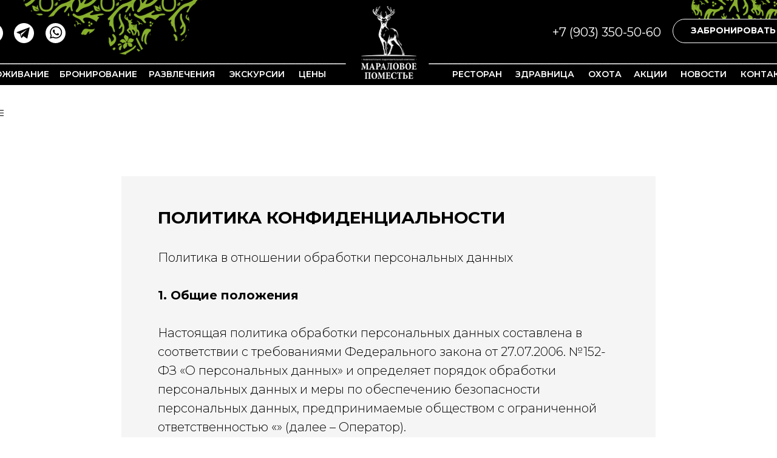

--- FILE ---
content_type: text/html; charset=UTF-8
request_url: https://xn--80aagmaa2bffrbbmhzq4o.xn--p1ai/politika-konfidencialnosti
body_size: 35154
content:
<!DOCTYPE html> <html> <head> <meta charset="utf-8" /> <meta http-equiv="Content-Type" content="text/html; charset=utf-8" /> <meta name="viewport" content="width=device-width, initial-scale=1.0" /> <!--metatextblock--> <title>ПОЛИТИКА КОНФИДЕНЦИАЛЬНОСТИ</title> <meta property="og:url" content="https://xn--80aagmaa2bffrbbmhzq4o.xn--p1ai/politika-konfidencialnosti" /> <meta property="og:title" content="ПОЛИТИКА КОНФИДЕНЦИАЛЬНОСТИ" /> <meta property="og:description" content="" /> <meta property="og:type" content="website" /> <meta property="og:image" content="https://static.tildacdn.com/tild3930-6466-4164-a230-643730376139/photo.png" /> <link rel="canonical" href="https://xn--80aagmaa2bffrbbmhzq4o.xn--p1ai/politika-konfidencialnosti"> <!--/metatextblock--> <meta name="format-detection" content="telephone=no" /> <meta http-equiv="x-dns-prefetch-control" content="on"> <link rel="dns-prefetch" href="https://ws.tildacdn.com"> <link rel="dns-prefetch" href="https://static.tildacdn.com"> <link rel="icon" type="image/png" sizes="32x32" href="https://static.tildacdn.com/tild3632-3332-4761-a337-303332373863/FAVICON.png" media="(prefers-color-scheme: light)"/> <link rel="icon" type="image/png" sizes="32x32" href="https://static.tildacdn.com/tild3763-3539-4262-b863-626439626465/FAVICON_WHITE_32x32.png" media="(prefers-color-scheme: dark)"/> <link rel="icon" type="image/svg+xml" sizes="any" href="https://static.tildacdn.com/tild3636-6637-4332-b761-663139323963/FAVICON.svg"> <link rel="apple-touch-icon" type="image/png" href="https://static.tildacdn.com/tild3636-3563-4263-b231-653837373563/FAVICON_LOGO_180x180.png"> <link rel="icon" type="image/png" sizes="192x192" href="https://static.tildacdn.com/tild3636-3563-4263-b231-653837373563/FAVICON_LOGO_180x180.png"> <!-- Assets --> <script src="https://neo.tildacdn.com/js/tilda-fallback-1.0.min.js" async charset="utf-8"></script> <link rel="stylesheet" href="https://static.tildacdn.com/css/tilda-grid-3.0.min.css" type="text/css" media="all" onerror="this.loaderr='y';"/> <link rel="stylesheet" href="https://static.tildacdn.com/ws/project1783885/tilda-blocks-page34981193.min.css?t=1750660461" type="text/css" media="all" onerror="this.loaderr='y';" /> <link rel="preconnect" href="https://fonts.gstatic.com"> <link href="https://fonts.googleapis.com/css2?family=Montserrat:wght@100..900&subset=latin,cyrillic" rel="stylesheet"> <link rel="stylesheet" href="https://static.tildacdn.com/css/tilda-animation-2.0.min.css" type="text/css" media="all" onerror="this.loaderr='y';" /> <link rel="stylesheet" href="https://static.tildacdn.com/css/tilda-popup-1.1.min.css" type="text/css" media="print" onload="this.media='all';" onerror="this.loaderr='y';" /> <noscript><link rel="stylesheet" href="https://static.tildacdn.com/css/tilda-popup-1.1.min.css" type="text/css" media="all" /></noscript> <link rel="stylesheet" href="https://static.tildacdn.com/css/tilda-forms-1.0.min.css" type="text/css" media="all" onerror="this.loaderr='y';" /> <script nomodule src="https://static.tildacdn.com/js/tilda-polyfill-1.0.min.js" charset="utf-8"></script> <script type="text/javascript">function t_onReady(func) {if(document.readyState!='loading') {func();} else {document.addEventListener('DOMContentLoaded',func);}}
function t_onFuncLoad(funcName,okFunc,time) {if(typeof window[funcName]==='function') {okFunc();} else {setTimeout(function() {t_onFuncLoad(funcName,okFunc,time);},(time||100));}}function t396_initialScale(t){t=document.getElementById("rec"+t);if(t){t=t.querySelector(".t396__artboard");if(t){var e,r=document.documentElement.clientWidth,a=[];if(i=t.getAttribute("data-artboard-screens"))for(var i=i.split(","),l=0;l<i.length;l++)a[l]=parseInt(i[l],10);else a=[320,480,640,960,1200];for(l=0;l<a.length;l++){var n=a[l];n<=r&&(e=n)}var o="edit"===window.allrecords.getAttribute("data-tilda-mode"),d="center"===t396_getFieldValue(t,"valign",e,a),c="grid"===t396_getFieldValue(t,"upscale",e,a),s=t396_getFieldValue(t,"height_vh",e,a),u=t396_getFieldValue(t,"height",e,a),g=!!window.opr&&!!window.opr.addons||!!window.opera||-1!==navigator.userAgent.indexOf(" OPR/");if(!o&&d&&!c&&!s&&u&&!g){for(var _=parseFloat((r/e).toFixed(3)),f=[t,t.querySelector(".t396__carrier"),t.querySelector(".t396__filter")],l=0;l<f.length;l++)f[l].style.height=Math.floor(parseInt(u,10)*_)+"px";t396_scaleInitial__getElementsToScale(t).forEach(function(t){t.style.zoom=_})}}}}function t396_scaleInitial__getElementsToScale(t){return t?Array.prototype.slice.call(t.children).filter(function(t){return t&&(t.classList.contains("t396__elem")||t.classList.contains("t396__group"))}):[]}function t396_getFieldValue(t,e,r,a){var i=a[a.length-1],l=r===i?t.getAttribute("data-artboard-"+e):t.getAttribute("data-artboard-"+e+"-res-"+r);if(!l)for(var n=0;n<a.length;n++){var o=a[n];if(!(o<=r)&&(l=o===i?t.getAttribute("data-artboard-"+e):t.getAttribute("data-artboard-"+e+"-res-"+o)))break}return l}</script> <script src="https://static.tildacdn.com/js/jquery-1.10.2.min.js" charset="utf-8" onerror="this.loaderr='y';"></script> <script src="https://static.tildacdn.com/js/tilda-scripts-3.0.min.js" charset="utf-8" defer onerror="this.loaderr='y';"></script> <script src="https://static.tildacdn.com/ws/project1783885/tilda-blocks-page34981193.min.js?t=1750660461" charset="utf-8" async onerror="this.loaderr='y';"></script> <script src="https://static.tildacdn.com/js/tilda-lazyload-1.0.min.js" charset="utf-8" async onerror="this.loaderr='y';"></script> <script src="https://static.tildacdn.com/js/tilda-animation-2.0.min.js" charset="utf-8" async onerror="this.loaderr='y';"></script> <script src="https://static.tildacdn.com/js/tilda-zero-1.1.min.js" charset="utf-8" async onerror="this.loaderr='y';"></script> <script src="https://static.tildacdn.com/js/tilda-popup-1.0.min.js" charset="utf-8" async onerror="this.loaderr='y';"></script> <script src="https://static.tildacdn.com/js/tilda-forms-1.0.min.js" charset="utf-8" async onerror="this.loaderr='y';"></script> <script src="https://static.tildacdn.com/js/tilda-zero-forms-1.0.min.js" charset="utf-8" async onerror="this.loaderr='y';"></script> <script src="https://static.tildacdn.com/js/tilda-animation-sbs-1.0.min.js" charset="utf-8" async onerror="this.loaderr='y';"></script> <script src="https://static.tildacdn.com/js/tilda-zero-scale-1.0.min.js" charset="utf-8" async onerror="this.loaderr='y';"></script> <script src="https://static.tildacdn.com/js/tilda-zero-fixed-1.0.min.js" charset="utf-8" async onerror="this.loaderr='y';"></script> <script src="https://static.tildacdn.com/js/tilda-events-1.0.min.js" charset="utf-8" async onerror="this.loaderr='y';"></script> <script type="text/javascript">window.dataLayer=window.dataLayer||[];</script> <script type="text/javascript">(function() {if((/bot|google|yandex|baidu|bing|msn|duckduckbot|teoma|slurp|crawler|spider|robot|crawling|facebook/i.test(navigator.userAgent))===false&&typeof(sessionStorage)!='undefined'&&sessionStorage.getItem('visited')!=='y'&&document.visibilityState){var style=document.createElement('style');style.type='text/css';style.innerHTML='@media screen and (min-width: 980px) {.t-records {opacity: 0;}.t-records_animated {-webkit-transition: opacity ease-in-out .2s;-moz-transition: opacity ease-in-out .2s;-o-transition: opacity ease-in-out .2s;transition: opacity ease-in-out .2s;}.t-records.t-records_visible {opacity: 1;}}';document.getElementsByTagName('head')[0].appendChild(style);function t_setvisRecs(){var alr=document.querySelectorAll('.t-records');Array.prototype.forEach.call(alr,function(el) {el.classList.add("t-records_animated");});setTimeout(function() {Array.prototype.forEach.call(alr,function(el) {el.classList.add("t-records_visible");});sessionStorage.setItem("visited","y");},400);}
document.addEventListener('DOMContentLoaded',t_setvisRecs);}})();</script></head> <body class="t-body" style="margin:0;"> <!--allrecords--> <div id="allrecords" class="t-records" data-hook="blocks-collection-content-node" data-tilda-project-id="1783885" data-tilda-page-id="34981193" data-tilda-page-alias="politika-konfidencialnosti" data-tilda-formskey="8c60c3a51ef954a341387e5951bd0ce2" data-tilda-stat-scroll="yes" data-tilda-lazy="yes" data-tilda-root-zone="com"> <!--header--> <header id="t-header" class="t-records" data-hook="blocks-collection-content-node" data-tilda-project-id="1783885" data-tilda-page-id="40092347" data-tilda-formskey="8c60c3a51ef954a341387e5951bd0ce2" data-tilda-stat-scroll="yes" data-tilda-lazy="yes" data-tilda-root-zone="com"> <div id="rec648728426" class="r t-rec t-rec_pb_0 t-screenmin-480px" style="padding-bottom:0px; " data-animationappear="off" data-record-type="396" data-screen-min="480px"> <!-- T396 --> <style>#rec648728426 .t396__artboard {height:140px;background-color:#000000;}#rec648728426 .t396__filter {height:140px;}#rec648728426 .t396__carrier{height:140px;background-position:center center;background-attachment:fixed;transform:translate3d(0,0,0);-moz-transform:unset;background-size:cover;background-repeat:no-repeat;}@media screen and (min-width:1199px) {#rec648728426 .t396__carrier-wrapper {position:absolute;width:100%;height:100%;top:0;left:0;-webkit-clip-path:inset(0 0 0 0);clip-path:inset(0 0 0 0);}#rec648728426 .t396__carrier{position:fixed;display:block;width:100%;height:100%;top:0;left:0;background-size:cover;background-position:center center;transform:translateZ(0);will-change:transform;pointer-events:none;}}@media screen and (max-width:1199px) {#rec648728426 .t396__carrier-wrapper {position:absolute;width:100%;height:100%;top:0;left:0;-webkit-clip-path:inset(0 0 0 0);clip-path:inset(0 0 0 0);}}@media screen and (max-width:1199px) {#rec648728426 .t396__artboard,#rec648728426 .t396__filter,#rec648728426 .t396__carrier {height:140px;}#rec648728426 .t396__filter {}#rec648728426 .t396__carrier {background-attachment:scroll;}}@media screen and (max-width:959px) {#rec648728426 .t396__artboard,#rec648728426 .t396__filter,#rec648728426 .t396__carrier {height:130px;}#rec648728426 .t396__filter {}#rec648728426 .t396__carrier {background-attachment:scroll;}}@media screen and (max-width:639px) {#rec648728426 .t396__artboard,#rec648728426 .t396__filter,#rec648728426 .t396__carrier {height:80px;}#rec648728426 .t396__artboard {background-color:transparent;background-image:none;}#rec648728426 .t396__filter {}#rec648728426 .t396__carrier {background-attachment:scroll;}}@media screen and (max-width:479px) {#rec648728426 .t396__artboard,#rec648728426 .t396__filter,#rec648728426 .t396__carrier {height:70px;}#rec648728426 .t396__artboard {background-color:transparent;background-image:none;}#rec648728426 .t396__filter {}#rec648728426 .t396__carrier {background-attachment:scroll;}}#rec648728426 .tn-elem[data-elem-id="1696613113920"]{z-index:2;top:-37px;left:calc(50% - 600px + -1px);width:305px;height:auto;}#rec648728426 .tn-elem[data-elem-id="1696613113920"] .tn-atom{background-position:center center;border-color:transparent ;border-style:solid;}#rec648728426 .tn-elem[data-elem-id="1696613113920"] .tn-atom__img {}@media screen and (max-width:1199px) {#rec648728426 .tn-elem[data-elem-id="1696613113920"] {top:-53px;left:calc(50% - 480px + -186px);height:auto;}}@media screen and (max-width:959px) {#rec648728426 .tn-elem[data-elem-id="1696613113920"] {top:-49px;left:calc(50% - 320px + -236px);height:auto;}}@media screen and (max-width:639px) {#rec648728426 .tn-elem[data-elem-id="1696613113920"] {top:176px;left:calc(50% - 240px + -189px);height:auto;}}@media screen and (max-width:479px) {#rec648728426 .tn-elem[data-elem-id="1696613113920"] {top:-105px;left:calc(50% - 160px + -340px);height:auto;}}#rec648728426 .tn-elem[data-elem-id="1696613284170"]{z-index:3;top:-35px;left:calc(50% - 600px + 1099px);width:226px;height:auto;}#rec648728426 .tn-elem[data-elem-id="1696613284170"] .tn-atom{background-position:center center;border-color:transparent ;border-style:solid;}#rec648728426 .tn-elem[data-elem-id="1696613284170"] .tn-atom__img {}@media screen and (max-width:1199px) {#rec648728426 .tn-elem[data-elem-id="1696613284170"] {top:-54px;left:calc(50% - 480px + 821px);height:auto;}}@media screen and (max-width:959px) {#rec648728426 .tn-elem[data-elem-id="1696613284170"] {top:-47px;left:calc(50% - 320px + 511px);height:auto;}}@media screen and (max-width:639px) {#rec648728426 .tn-elem[data-elem-id="1696613284170"] {top:196px;left:calc(50% - 240px + 357px);height:auto;}}@media screen and (max-width:479px) {}#rec648728426 .tn-elem[data-elem-id="1681821141528"]{z-index:4;top:10px;left:calc(50% - 45.5px + 0px);width:91px;height:120px;}#rec648728426 .tn-elem[data-elem-id="1681821141528"] .tn-atom {background-position:center center;background-size:cover;background-repeat:no-repeat;border-color:transparent ;border-style:solid;}@media screen and (max-width:1199px) {#rec648728426 .tn-elem[data-elem-id="1681821141528"] {top:2px;left:calc(50% - 45.5px + 0px);width:96px;height:125px;}}@media screen and (max-width:959px) {#rec648728426 .tn-elem[data-elem-id="1681821141528"] {top:22px;left:calc(50% - 45.5px + -1px);width:72px;height:96px;}}@media screen and (max-width:639px) {#rec648728426 .tn-elem[data-elem-id="1681821141528"] {top:238px;left:calc(50% - 45.5px + -18px);width:54px;height:72px;}}@media screen and (max-width:479px) {#rec648728426 .tn-elem[data-elem-id="1681821141528"] {top:-42px;left:calc(50% - 45.5px + 395px);width:38px;height:49px;}}#rec648728426 .tn-elem[data-elem-id="1696445619186"]{z-index:5;top:104px;left:calc(50% - 600px + -77px);width:1350px;height:auto;}#rec648728426 .tn-elem[data-elem-id="1696445619186"] .tn-atom{background-position:center center;border-color:transparent ;border-style:solid;}#rec648728426 .tn-elem[data-elem-id="1696445619186"] .tn-atom__vector svg {display:block;}@media screen and (max-width:1199px) {#rec648728426 .tn-elem[data-elem-id="1696445619186"] {top:86px;left:calc(50% - 480px + -30px);width:1020px;height:auto;}}@media screen and (max-width:959px) {#rec648728426 .tn-elem[data-elem-id="1696445619186"] {top:75px;left:calc(50% - 320px + 15px);width:611px;height:auto;}}@media screen and (max-width:639px) {#rec648728426 .tn-elem[data-elem-id="1696445619186"] {top:274px;left:calc(50% - 240px + -118px);width:680px;height:auto;}}@media screen and (max-width:479px) {#rec648728426 .tn-elem[data-elem-id="1696445619186"] {top:-27px;left:calc(50% - 160px + 320px);width:470px;height:auto;}}#rec648728426 .tn-elem[data-elem-id="1696446041862"]{color:#ffffff;text-align:center;z-index:6;top:31px;left:calc(50% - 600px + 1068px);width:200px;height:40px;}#rec648728426 .tn-elem[data-elem-id="1696446041862"] .tn-atom{color:#ffffff;font-size:14px;font-family:'Montserrat',Arial,sans-serif;line-height:1.55;font-weight:700;border-width:1px;border-radius:30px;background-color:#000000;background-position:center center;border-color:#ffffff ;border-style:solid;transition:background-color 0.2s ease-in-out,color 0.2s ease-in-out,border-color 0.2s ease-in-out;}@media (hover),(min-width:0\0) {#rec648728426 .tn-elem[data-elem-id="1696446041862"] .tn-atom:hover {background-color:#87ae2b;background-image:none;border-color:#000000;}}@media screen and (max-width:1199px) {#rec648728426 .tn-elem[data-elem-id="1696446041862"] {top:31px;left:calc(50% - 480px + 808px);width:151px;height:29px;}}@media screen and (max-width:959px) {#rec648728426 .tn-elem[data-elem-id="1696446041862"] {top:27px;left:calc(50% - 320px + 480px);width:141px;height:24px;}#rec648728426 .tn-elem[data-elem-id="1696446041862"] .tn-atom{font-size:12px;background-size:cover;}}@media screen and (max-width:639px) {#rec648728426 .tn-elem[data-elem-id="1696446041862"] {top:243px;left:calc(50% - 240px + 333px);width:118px;height:20px;}#rec648728426 .tn-elem[data-elem-id="1696446041862"] .tn-atom{font-size:8px;background-size:cover;}}@media screen and (max-width:479px) {#rec648728426 .tn-elem[data-elem-id="1696446041862"] {top:-43px;left:calc(50% - 160px + 619px);width:85px;height:14px;}}#rec648728426 .tn-elem[data-elem-id="1696446230528"]{color:#ffffff;z-index:7;top:38px;left:calc(50% - 600px + 870px);width:198px;height:auto;}#rec648728426 .tn-elem[data-elem-id="1696446230528"] .tn-atom{color:#ffffff;font-size:20px;font-family:'Montserrat',Arial,sans-serif;line-height:1.55;font-weight:400;background-position:center center;border-color:transparent ;border-style:solid;}@media screen and (max-width:1199px) {#rec648728426 .tn-elem[data-elem-id="1696446230528"] {top:30px;left:calc(50% - 480px + 597px);width:211px;height:auto;}}@media screen and (max-width:959px) {#rec648728426 .tn-elem[data-elem-id="1696446230528"] {top:29px;left:calc(50% - 320px + 363px);width:126px;height:auto;}#rec648728426 .tn-elem[data-elem-id="1696446230528"] .tn-atom{font-size:12px;background-size:cover;}}@media screen and (max-width:639px) {#rec648728426 .tn-elem[data-elem-id="1696446230528"] {top:247px;left:calc(50% - 240px + 249px);width:95px;height:auto;}#rec648728426 .tn-elem[data-elem-id="1696446230528"] .tn-atom{font-size:8px;background-size:cover;}}@media screen and (max-width:479px) {#rec648728426 .tn-elem[data-elem-id="1696446230528"] {top:-42px;left:calc(50% - 160px + 453px);width:85px;height:auto;}}#rec648728426 .tn-elem[data-elem-id="1696447417900"]{color:#ffffff;text-align:center;z-index:8;top:111px;left:calc(50% - 600px + -72px);width:114px;height:21px;}#rec648728426 .tn-elem[data-elem-id="1696447417900"] .tn-atom{color:#ffffff;font-size:14px;font-family:'Montserrat',Arial,sans-serif;line-height:1.55;font-weight:600;border-width:1px;border-radius:1px;background-color:#000000;background-position:center center;border-color:transparent ;border-style:solid;transition:background-color 0.2s ease-in-out,color 0.2s ease-in-out,border-color 0.2s ease-in-out;}@media (hover),(min-width:0\0) {#rec648728426 .tn-elem[data-elem-id="1696447417900"] .tn-atom:hover {}#rec648728426 .tn-elem[data-elem-id="1696447417900"] .tn-atom:hover {color:#87ae2b;}}@media screen and (max-width:1199px) {#rec648728426 .tn-elem[data-elem-id="1696447417900"] {top:90px;left:calc(50% - 480px + -22px);width:96px;height:21px;}#rec648728426 .tn-elem[data-elem-id="1696447417900"] .tn-atom{font-size:12px;background-size:cover;}}@media screen and (max-width:959px) {#rec648728426 .tn-elem[data-elem-id="1696447417900"] {top:79px;left:calc(50% - 320px + 13px);}}@media screen and (max-width:639px) {#rec648728426 .tn-elem[data-elem-id="1696447417900"] {top:292px;left:calc(50% - 240px + -9px);width:68px;height:16px;}#rec648728426 .tn-elem[data-elem-id="1696447417900"] .tn-atom{font-size:8px;background-size:cover;}}@media screen and (max-width:479px) {#rec648728426 .tn-elem[data-elem-id="1696447417900"] {top:-7px;left:calc(50% - 160px + 397px);height:14px;}#rec648728426 .tn-elem[data-elem-id="1696447417900"] .tn-atom {background-size:cover;-webkit-transform:rotate(0deg);-moz-transform:rotate(0deg);transform:rotate(0deg);}}#rec648728426 .tn-elem[data-elem-id="1696447616200"]{color:#ffffff;text-align:center;z-index:9;top:111px;left:calc(50% - 600px + 57px);width:114px;height:21px;}#rec648728426 .tn-elem[data-elem-id="1696447616200"] .tn-atom{color:#ffffff;font-size:14px;font-family:'Montserrat',Arial,sans-serif;line-height:1.55;font-weight:600;border-width:1px;border-radius:1px;background-color:#000000;background-position:center center;border-color:transparent ;border-style:solid;transition:background-color 0.2s ease-in-out,color 0.2s ease-in-out,border-color 0.2s ease-in-out;}@media (hover),(min-width:0\0) {#rec648728426 .tn-elem[data-elem-id="1696447616200"] .tn-atom:hover {}#rec648728426 .tn-elem[data-elem-id="1696447616200"] .tn-atom:hover {color:#87ae2b;}}@media screen and (max-width:1199px) {#rec648728426 .tn-elem[data-elem-id="1696447616200"] {top:111px;left:calc(50% - 480px + 37px);width:112px;height:21px;}#rec648728426 .tn-elem[data-elem-id="1696447616200"] .tn-atom{font-size:12px;background-size:cover;}}@media screen and (max-width:959px) {#rec648728426 .tn-elem[data-elem-id="1696447616200"] {top:102px;left:calc(50% - 320px + 30px);}}@media screen and (max-width:639px) {#rec648728426 .tn-elem[data-elem-id="1696447616200"] {top:278px;left:calc(50% - 240px + 5px);width:79px;height:14px;}#rec648728426 .tn-elem[data-elem-id="1696447616200"] .tn-atom{font-size:8px;background-size:cover;}}@media screen and (max-width:479px) {#rec648728426 .tn-elem[data-elem-id="1696447616200"] {top:-24px;left:calc(50% - 160px + 397px);}#rec648728426 .tn-elem[data-elem-id="1696447616200"] .tn-atom{font-size:8px;background-size:cover;}}#rec648728426 .tn-elem[data-elem-id="1696447631560"]{color:#ffffff;text-align:center;z-index:10;top:111px;left:calc(50% - 600px + 202px);width:114px;height:21px;}#rec648728426 .tn-elem[data-elem-id="1696447631560"] .tn-atom{color:#ffffff;font-size:14px;font-family:'Montserrat',Arial,sans-serif;line-height:1.55;font-weight:600;border-width:1px;border-radius:1px;background-color:#000000;background-position:center center;border-color:transparent ;border-style:solid;transition:background-color 0.2s ease-in-out,color 0.2s ease-in-out,border-color 0.2s ease-in-out;}@media (hover),(min-width:0\0) {#rec648728426 .tn-elem[data-elem-id="1696447631560"] .tn-atom:hover {}#rec648728426 .tn-elem[data-elem-id="1696447631560"] .tn-atom:hover {color:#87ae2b;}}@media screen and (max-width:1199px) {#rec648728426 .tn-elem[data-elem-id="1696447631560"] {top:90px;left:calc(50% - 480px + 115px);width:98px;height:21px;}#rec648728426 .tn-elem[data-elem-id="1696447631560"] .tn-atom{font-size:12px;background-size:cover;}}@media screen and (max-width:959px) {#rec648728426 .tn-elem[data-elem-id="1696447631560"] {top:79px;left:calc(50% - 320px + 178px);}}@media screen and (max-width:639px) {#rec648728426 .tn-elem[data-elem-id="1696447631560"] {top:292px;left:calc(50% - 240px + 102px);width:69px;height:16px;}#rec648728426 .tn-elem[data-elem-id="1696447631560"] .tn-atom{font-size:8px;background-size:cover;}}@media screen and (max-width:479px) {#rec648728426 .tn-elem[data-elem-id="1696447631560"] {top:8px;left:calc(50% - 160px + 397px);height:14px;}}#rec648728426 .tn-elem[data-elem-id="1696447643439"]{color:#ffffff;text-align:center;z-index:11;top:111px;left:calc(50% - 600px + 450px);width:49px;height:24px;}#rec648728426 .tn-elem[data-elem-id="1696447643439"] .tn-atom{color:#ffffff;font-size:14px;font-family:'Montserrat',Arial,sans-serif;line-height:1.55;font-weight:600;border-width:1px;border-radius:1px;background-color:#000000;background-position:center center;border-color:transparent ;border-style:solid;transition:background-color 0.2s ease-in-out,color 0.2s ease-in-out,border-color 0.2s ease-in-out;}@media (hover),(min-width:0\0) {#rec648728426 .tn-elem[data-elem-id="1696447643439"] .tn-atom:hover {}#rec648728426 .tn-elem[data-elem-id="1696447643439"] .tn-atom:hover {color:#87ae2b;}}@media screen and (max-width:1199px) {#rec648728426 .tn-elem[data-elem-id="1696447643439"] {top:90px;left:calc(50% - 480px + 268px);width:41px;height:21px;}#rec648728426 .tn-elem[data-elem-id="1696447643439"] .tn-atom{font-size:12px;background-size:cover;}}@media screen and (max-width:959px) {#rec648728426 .tn-elem[data-elem-id="1696447643439"] {top:79px;left:calc(50% - 320px + 126px);}}@media screen and (max-width:639px) {#rec648728426 .tn-elem[data-elem-id="1696447643439"] {top:292px;left:calc(50% - 240px + 65px);width:29px;height:16px;}#rec648728426 .tn-elem[data-elem-id="1696447643439"] .tn-atom{font-size:8px;background-size:cover;}}@media screen and (max-width:479px) {#rec648728426 .tn-elem[data-elem-id="1696447643439"] {top:-24px;left:calc(50% - 160px + 488px);height:14px;}}#rec648728426 .tn-elem[data-elem-id="1696447658806"]{color:#ffffff;text-align:center;z-index:12;top:111px;left:calc(50% - 600px + 703px);width:85px;height:24px;}#rec648728426 .tn-elem[data-elem-id="1696447658806"] .tn-atom{color:#ffffff;font-size:14px;font-family:'Montserrat',Arial,sans-serif;line-height:1.55;font-weight:600;border-width:1px;border-radius:1px;background-color:#000000;background-position:center center;border-color:transparent ;border-style:solid;transition:background-color 0.2s ease-in-out,color 0.2s ease-in-out,border-color 0.2s ease-in-out;}@media (hover),(min-width:0\0) {#rec648728426 .tn-elem[data-elem-id="1696447658806"] .tn-atom:hover {}#rec648728426 .tn-elem[data-elem-id="1696447658806"] .tn-atom:hover {color:#87ae2b;}}@media screen and (max-width:1199px) {#rec648728426 .tn-elem[data-elem-id="1696447658806"] {top:90px;left:calc(50% - 480px + 655px);width:71px;height:21px;}#rec648728426 .tn-elem[data-elem-id="1696447658806"] .tn-atom{font-size:12px;background-size:cover;}}@media screen and (max-width:959px) {#rec648728426 .tn-elem[data-elem-id="1696447658806"] {top:79px;left:calc(50% - 320px + 371px);}}@media screen and (max-width:639px) {#rec648728426 .tn-elem[data-elem-id="1696447658806"] {top:278px;left:calc(50% - 240px + 261px);width:51px;height:14px;}#rec648728426 .tn-elem[data-elem-id="1696447658806"] .tn-atom{font-size:8px;background-size:cover;}}@media screen and (max-width:479px) {#rec648728426 .tn-elem[data-elem-id="1696447658806"] {top:-24px;left:calc(50% - 160px + 589px);height:14px;}}#rec648728426 .tn-elem[data-elem-id="1696447673118"]{color:#ffffff;text-align:center;z-index:13;top:111px;left:calc(50% - 600px + 808px);width:49px;height:24px;}#rec648728426 .tn-elem[data-elem-id="1696447673118"] .tn-atom{color:#ffffff;font-size:14px;font-family:'Montserrat',Arial,sans-serif;line-height:1.55;font-weight:600;border-width:1px;border-radius:1px;background-color:#000000;background-position:center center;border-color:transparent ;border-style:solid;transition:background-color 0.2s ease-in-out,color 0.2s ease-in-out,border-color 0.2s ease-in-out;}@media (hover),(min-width:0\0) {#rec648728426 .tn-elem[data-elem-id="1696447673118"] .tn-atom:hover {}#rec648728426 .tn-elem[data-elem-id="1696447673118"] .tn-atom:hover {color:#87ae2b;}}@media screen and (max-width:1199px) {#rec648728426 .tn-elem[data-elem-id="1696447673118"] {top:111px;left:calc(50% - 480px + 718px);width:84px;height:21px;}#rec648728426 .tn-elem[data-elem-id="1696447673118"] .tn-atom{font-size:12px;background-size:cover;}}@media screen and (max-width:959px) {#rec648728426 .tn-elem[data-elem-id="1696447673118"] {top:101px;left:calc(50% - 320px + 463px);}}@media screen and (max-width:639px) {#rec648728426 .tn-elem[data-elem-id="1696447673118"] {top:278px;left:calc(50% - 240px + 322px);width:59px;height:14px;}#rec648728426 .tn-elem[data-elem-id="1696447673118"] .tn-atom{font-size:8px;background-size:cover;}}@media screen and (max-width:479px) {#rec648728426 .tn-elem[data-elem-id="1696447673118"] {top:-24px;left:calc(50% - 160px + 651px);width:59px;height:14px;}}#rec648728426 .tn-elem[data-elem-id="1696447683430"]{color:#ffffff;text-align:center;z-index:14;top:111px;left:calc(50% - 600px + 1003px);width:49px;height:24px;}#rec648728426 .tn-elem[data-elem-id="1696447683430"] .tn-atom{color:#ffffff;font-size:14px;font-family:'Montserrat',Arial,sans-serif;line-height:1.55;font-weight:600;border-width:1px;border-radius:1px;background-color:#000000;background-position:center center;border-color:transparent ;border-style:solid;transition:background-color 0.2s ease-in-out,color 0.2s ease-in-out,border-color 0.2s ease-in-out;}@media (hover),(min-width:0\0) {#rec648728426 .tn-elem[data-elem-id="1696447683430"] .tn-atom:hover {}#rec648728426 .tn-elem[data-elem-id="1696447683430"] .tn-atom:hover {color:#87ae2b;}}@media screen and (max-width:1199px) {#rec648728426 .tn-elem[data-elem-id="1696447683430"] {top:90px;left:calc(50% - 480px + 802px);width:49px;height:21px;}#rec648728426 .tn-elem[data-elem-id="1696447683430"] .tn-atom{font-size:12px;background-size:cover;}}@media screen and (max-width:959px) {#rec648728426 .tn-elem[data-elem-id="1696447683430"] {top:79px;left:calc(50% - 320px + 476px);}}@media screen and (max-width:639px) {#rec648728426 .tn-elem[data-elem-id="1696447683430"] {top:294px;left:calc(50% - 240px + 291px);width:35px;height:14px;}#rec648728426 .tn-elem[data-elem-id="1696447683430"] .tn-atom{font-size:8px;background-size:cover;opacity:0.8;}}@media screen and (max-width:479px) {#rec648728426 .tn-elem[data-elem-id="1696447683430"] {top:-7px;left:calc(50% - 160px + 472px);}}#rec648728426 .tn-elem[data-elem-id="1696447691702"]{color:#ffffff;text-align:center;z-index:15;top:111px;left:calc(50% - 600px + 1080px);width:49px;height:24px;}#rec648728426 .tn-elem[data-elem-id="1696447691702"] .tn-atom{color:#ffffff;font-size:14px;font-family:'Montserrat',Arial,sans-serif;line-height:1.55;font-weight:600;border-width:1px;border-radius:1px;background-color:#000000;background-position:center center;border-color:transparent ;border-style:solid;transition:background-color 0.2s ease-in-out,color 0.2s ease-in-out,border-color 0.2s ease-in-out;}@media (hover),(min-width:0\0) {#rec648728426 .tn-elem[data-elem-id="1696447691702"] .tn-atom:hover {}#rec648728426 .tn-elem[data-elem-id="1696447691702"] .tn-atom:hover {color:#87ae2b;}}@media screen and (max-width:1199px) {#rec648728426 .tn-elem[data-elem-id="1696447691702"] {top:111px;left:calc(50% - 480px + 845px);width:66px;height:21px;}#rec648728426 .tn-elem[data-elem-id="1696447691702"] .tn-atom{font-size:12px;background-size:cover;}}@media screen and (max-width:959px) {#rec648728426 .tn-elem[data-elem-id="1696447691702"] {top:101px;left:calc(50% - 320px + 563px);}}@media screen and (max-width:639px) {#rec648728426 .tn-elem[data-elem-id="1696447691702"] {top:294px;left:calc(50% - 240px + 358px);width:47px;height:14px;}#rec648728426 .tn-elem[data-elem-id="1696447691702"] .tn-atom{font-size:8px;background-size:cover;}}@media screen and (max-width:479px) {#rec648728426 .tn-elem[data-elem-id="1696447691702"] {top:-7px;left:calc(50% - 160px + 663px);}}#rec648728426 .tn-elem[data-elem-id="1696447700629"]{color:#ffffff;text-align:center;z-index:16;top:111px;left:calc(50% - 600px + 1179px);width:49px;height:24px;}#rec648728426 .tn-elem[data-elem-id="1696447700629"] .tn-atom{color:#ffffff;font-size:14px;font-family:'Montserrat',Arial,sans-serif;line-height:1.55;font-weight:600;border-width:1px;border-radius:1px;background-color:#000000;background-position:center center;border-color:transparent ;border-style:solid;transition:background-color 0.2s ease-in-out,color 0.2s ease-in-out,border-color 0.2s ease-in-out;}@media (hover),(min-width:0\0) {#rec648728426 .tn-elem[data-elem-id="1696447700629"] .tn-atom:hover {}#rec648728426 .tn-elem[data-elem-id="1696447700629"] .tn-atom:hover {color:#87ae2b;}}@media screen and (max-width:1199px) {#rec648728426 .tn-elem[data-elem-id="1696447700629"] {top:90px;left:calc(50% - 480px + 894px);width:73px;height:21px;}#rec648728426 .tn-elem[data-elem-id="1696447700629"] .tn-atom{font-size:12px;background-size:cover;}}@media screen and (max-width:959px) {#rec648728426 .tn-elem[data-elem-id="1696447700629"] {top:79px;left:calc(50% - 320px + 556px);}}@media screen and (max-width:639px) {#rec648728426 .tn-elem[data-elem-id="1696447700629"] {top:278px;left:calc(50% - 240px + 399px);width:52px;height:14px;}#rec648728426 .tn-elem[data-elem-id="1696447700629"] .tn-atom{font-size:8px;background-size:cover;}}@media screen and (max-width:479px) {#rec648728426 .tn-elem[data-elem-id="1696447700629"] {top:8px;left:calc(50% - 160px + 658px);}}#rec648728426 .tn-elem[data-elem-id="1696448210988"]{z-index:17;top:38px;left:calc(50% - 600px + -68px);width:33px;height:auto;-webkit-filter:invert(100%);filter:invert(100%);}#rec648728426 .tn-elem[data-elem-id="1696448210988"] .tn-atom{background-position:center center;border-color:transparent ;border-style:solid ;}#rec648728426 .tn-elem[data-elem-id="1696448210988"] .tn-atom__img {}@media screen and (max-width:1199px) {#rec648728426 .tn-elem[data-elem-id="1696448210988"] {top:30px;left:calc(50% - 480px + 26px);width:32px;height:auto;}}@media screen and (max-width:959px) {#rec648728426 .tn-elem[data-elem-id="1696448210988"] {top:29px;left:calc(50% - 320px + 49px);width:20px;height:auto;}}@media screen and (max-width:639px) {#rec648728426 .tn-elem[data-elem-id="1696448210988"] {top:243px;left:calc(50% - 240px + -9px);width:20px;height:auto;}}@media screen and (max-width:479px) {#rec648728426 .tn-elem[data-elem-id="1696448210988"] {top:-42px;left:calc(50% - 160px + 398px);width:12px;height:auto;}}#rec648728426 .tn-elem[data-elem-id="1696448452862"]{z-index:18;top:38px;left:calc(50% - 600px + -17px);width:33px;height:auto;-webkit-filter:invert(100%);filter:invert(100%);}#rec648728426 .tn-elem[data-elem-id="1696448452862"] .tn-atom{background-position:center center;border-color:transparent ;border-style:solid ;}#rec648728426 .tn-elem[data-elem-id="1696448452862"] .tn-atom__img {}@media screen and (max-width:1199px) {#rec648728426 .tn-elem[data-elem-id="1696448452862"] {top:30px;left:calc(50% - 480px + 103px);width:32px;height:auto;}}@media screen and (max-width:959px) {#rec648728426 .tn-elem[data-elem-id="1696448452862"] {top:29px;left:calc(50% - 320px + 84px);width:20px;height:auto;}}@media screen and (max-width:639px) {#rec648728426 .tn-elem[data-elem-id="1696448452862"] {top:243px;left:calc(50% - 240px + 19px);width:20px;height:auto;}}@media screen and (max-width:479px) {#rec648728426 .tn-elem[data-elem-id="1696448452862"] {top:-42px;left:calc(50% - 160px + 416px);width:12px;height:auto;}}#rec648728426 .tn-elem[data-elem-id="1696448477742"]{z-index:19;top:38px;left:calc(50% - 600px + 35px);width:33px;height:auto;-webkit-filter:invert(100%);filter:invert(100%);}#rec648728426 .tn-elem[data-elem-id="1696448477742"] .tn-atom{background-position:center center;border-color:transparent ;border-style:solid ;}#rec648728426 .tn-elem[data-elem-id="1696448477742"] .tn-atom__img {}@media screen and (max-width:1199px) {#rec648728426 .tn-elem[data-elem-id="1696448477742"] {top:30px;left:calc(50% - 480px + 180px);width:32px;height:auto;}}@media screen and (max-width:959px) {#rec648728426 .tn-elem[data-elem-id="1696448477742"] {top:29px;left:calc(50% - 320px + 119px);width:20px;height:auto;}}@media screen and (max-width:639px) {#rec648728426 .tn-elem[data-elem-id="1696448477742"] {top:243px;left:calc(50% - 240px + 47px);width:20px;height:auto;}}@media screen and (max-width:479px) {#rec648728426 .tn-elem[data-elem-id="1696448477742"] {top:-42px;left:calc(50% - 160px + 434px);width:12px;height:auto;}}#rec648728426 .tn-elem[data-elem-id="1696487532046"]{color:#ffffff;text-align:center;z-index:20;top:111px;left:calc(50% - 600px + 326px);width:114px;height:21px;}#rec648728426 .tn-elem[data-elem-id="1696487532046"] .tn-atom{color:#ffffff;font-size:14px;font-family:'Montserrat',Arial,sans-serif;line-height:1.55;font-weight:600;border-width:1px;border-radius:1px;background-color:#000000;background-position:center center;border-color:transparent ;border-style:solid;transition:background-color 0.2s ease-in-out,color 0.2s ease-in-out,border-color 0.2s ease-in-out;}@media (hover),(min-width:0\0) {#rec648728426 .tn-elem[data-elem-id="1696487532046"] .tn-atom:hover {}#rec648728426 .tn-elem[data-elem-id="1696487532046"] .tn-atom:hover {color:#87ae2b;}}@media screen and (max-width:1199px) {#rec648728426 .tn-elem[data-elem-id="1696487532046"] {top:111px;left:calc(50% - 480px + 193px);width:86px;height:21px;}#rec648728426 .tn-elem[data-elem-id="1696487532046"] .tn-atom{font-size:12px;background-size:cover;}}@media screen and (max-width:959px) {#rec648728426 .tn-elem[data-elem-id="1696487532046"] {top:102px;left:calc(50% - 320px + 169px);width:80px;}}@media screen and (max-width:639px) {#rec648728426 .tn-elem[data-elem-id="1696487532046"] {top:278px;left:calc(50% - 240px + 95px);width:56px;height:14px;}#rec648728426 .tn-elem[data-elem-id="1696487532046"] .tn-atom{font-size:8px;background-size:cover;}}@media screen and (max-width:479px) {#rec648728426 .tn-elem[data-elem-id="1696487532046"] {top:-7px;left:calc(50% - 160px + 601px);}}#rec648728426 .tn-elem[data-elem-id="1717000923919"]{color:#ffffff;text-align:center;z-index:23;top:111px;left:calc(50% - 600px + 928px);width:49px;height:24px;}#rec648728426 .tn-elem[data-elem-id="1717000923919"] .tn-atom{color:#ffffff;font-size:14px;font-family:'Montserrat',Arial,sans-serif;line-height:1.55;font-weight:600;border-width:1px;border-radius:1px;background-color:#000000;background-position:center center;border-color:transparent ;border-style:solid;transition:background-color 0.2s ease-in-out,color 0.2s ease-in-out,border-color 0.2s ease-in-out;}@media (hover),(min-width:0\0) {#rec648728426 .tn-elem[data-elem-id="1717000923919"] .tn-atom:hover {}#rec648728426 .tn-elem[data-elem-id="1717000923919"] .tn-atom:hover {color:#87ae2b;}}@media screen and (max-width:1199px) {#rec648728426 .tn-elem[data-elem-id="1717000923919"] {top:111px;left:calc(50% - 480px + 571px);width:84px;height:21px;}#rec648728426 .tn-elem[data-elem-id="1717000923919"] .tn-atom{font-size:12px;background-size:cover;}}@media screen and (max-width:959px) {#rec648728426 .tn-elem[data-elem-id="1717000923919"] {top:101px;left:calc(50% - 320px + 379px);}}@media screen and (max-width:639px) {#rec648728426 .tn-elem[data-elem-id="1717000923919"] {top:288pxpx;left:calc(50% - 240px + 332pxpx);width:59px;height:14px;}#rec648728426 .tn-elem[data-elem-id="1717000923919"] .tn-atom{font-size:8px;background-size:cover;}}@media screen and (max-width:479px) {#rec648728426 .tn-elem[data-elem-id="1717000923919"] {top:-14pxpx;left:calc(50% - 160px + 661pxpx);width:59px;height:14px;}}#rec648728426 .tn-elem[data-elem-id="1696598512230"]{z-index:21;top:433px;left:calc(50% - 600px + 493px);width:200px;height:200px;}#rec648728426 .tn-elem[data-elem-id="1696598512230"] .tn-atom {border-radius:99px;opacity:0.3;background-color:#ffffff;background-position:center center;border-color:#000000 ;border-style:solid;}@media screen and (max-width:1199px) {}@media screen and (max-width:959px) {}@media screen and (max-width:639px) {#rec648728426 .tn-elem[data-elem-id="1696598512230"] {top:24px;left:calc(50% - 240px + 10px);width:31px;height:31px;}}@media screen and (max-width:479px) {#rec648728426 .tn-elem[data-elem-id="1696598512230"] {top:10px;left:calc(50% - 160px + 268px);width:51px;height:51px;}#rec648728426 .tn-elem[data-elem-id="1696598512230"] .tn-atom{background-color:#ffffff;background-size:cover;}}#rec648728426 .tn-elem[data-elem-id="1696598738725"]{z-index:22;top:438px;left:calc(50% - 600px + 500px);width:190px;height:auto;}#rec648728426 .tn-elem[data-elem-id="1696598738725"] .tn-atom{background-position:center center;border-color:#000000 ;border-style:solid;}#rec648728426 .tn-elem[data-elem-id="1696598738725"] .tn-atom__img {}@media screen and (max-width:1199px) {}@media screen and (max-width:959px) {}@media screen and (max-width:639px) {#rec648728426 .tn-elem[data-elem-id="1696598738725"] {top:25px;left:calc(50% - 240px + 11px);width:29px;height:auto;}}@media screen and (max-width:479px) {#rec648728426 .tn-elem[data-elem-id="1696598738725"] {top:12px;left:calc(50% - 160px + 270px);width:46px;height:auto;}#rec648728426 .tn-elem[data-elem-id="1696598738725"] .tn-atom {background-size:cover;}}</style> <div class='t396'> <div class="t396__artboard" data-artboard-recid="648728426" data-artboard-screens="320,480,640,960,1200" data-artboard-height="140" data-artboard-valign="top" data-artboard-upscale="grid" data-artboard-fixed-need-js="y" data-artboard-height-res-320="70" data-artboard-height-res-480="80" data-artboard-height-res-640="130" data-artboard-height-res-960="140"> <div class="t396__carrier-wrapper"> <div class="t396__carrier" data-artboard-recid="648728426"></div> </div> <div class="t396__filter" data-artboard-recid="648728426"></div> <div class='t396__elem tn-elem tn-elem__6487284261696613113920' data-elem-id='1696613113920' data-elem-type='image' data-field-top-value="-37" data-field-left-value="-1" data-field-width-value="305" data-field-axisy-value="top" data-field-axisx-value="left" data-field-container-value="grid" data-field-topunits-value="px" data-field-leftunits-value="px" data-field-heightunits-value="" data-field-widthunits-value="px" data-field-filewidth-value="1275" data-field-fileheight-value="528" data-field-top-res-320-value="-105" data-field-left-res-320-value="-340" data-field-top-res-480-value="176" data-field-left-res-480-value="-189" data-field-top-res-640-value="-49" data-field-left-res-640-value="-236" data-field-top-res-960-value="-53" data-field-left-res-960-value="-186"> <div class='tn-atom'> <img class='tn-atom__img t-img' data-original='https://static.tildacdn.com/tild6532-6634-4933-b866-333432623739/-4.png'
src='https://thb.tildacdn.com/tild6532-6634-4933-b866-333432623739/-/resize/20x/-4.png'
alt='' imgfield='tn_img_1696613113920'
/> </div> </div> <div class='t396__elem tn-elem tn-elem__6487284261696613284170' data-elem-id='1696613284170' data-elem-type='image' data-field-top-value="-35" data-field-left-value="1099" data-field-width-value="226" data-field-axisy-value="top" data-field-axisx-value="left" data-field-container-value="grid" data-field-topunits-value="px" data-field-leftunits-value="px" data-field-heightunits-value="" data-field-widthunits-value="px" data-field-filewidth-value="942" data-field-fileheight-value="725" data-field-top-res-480-value="196" data-field-left-res-480-value="357" data-field-top-res-640-value="-47" data-field-left-res-640-value="511" data-field-top-res-960-value="-54" data-field-left-res-960-value="821"> <div class='tn-atom'> <img class='tn-atom__img t-img' data-original='https://static.tildacdn.com/tild6339-6434-4032-b537-643435363963/-5.png'
src='https://thb.tildacdn.com/tild6339-6434-4032-b537-643435363963/-/resize/20x/-5.png'
alt='' imgfield='tn_img_1696613284170'
/> </div> </div> <div class='t396__elem tn-elem tn-elem__6487284261681821141528' data-elem-id='1681821141528' data-elem-type='shape' data-field-top-value="10" data-field-left-value="0" data-field-height-value="120" data-field-width-value="91" data-field-axisy-value="top" data-field-axisx-value="center" data-field-container-value="grid" data-field-topunits-value="px" data-field-leftunits-value="px" data-field-heightunits-value="px" data-field-widthunits-value="px" data-field-top-res-320-value="-42" data-field-left-res-320-value="395" data-field-height-res-320-value="49" data-field-width-res-320-value="38" data-field-top-res-480-value="238" data-field-left-res-480-value="-18" data-field-height-res-480-value="72" data-field-width-res-480-value="54" data-field-top-res-640-value="22" data-field-left-res-640-value="-1" data-field-height-res-640-value="96" data-field-width-res-640-value="72" data-field-top-res-960-value="2" data-field-left-res-960-value="0" data-field-height-res-960-value="125" data-field-width-res-960-value="96"> <a class='tn-atom t-bgimg' href="https://мараловоепоместье.рф" data-original="https://static.tildacdn.com/tild6562-3437-4166-a639-336432383665/_.png"
aria-label='' role="img"> </a> </div> <div class='t396__elem tn-elem tn-elem__6487284261696445619186' data-elem-id='1696445619186' data-elem-type='vector' data-field-top-value="104" data-field-left-value="-77" data-field-width-value="1350" data-field-axisy-value="top" data-field-axisx-value="left" data-field-container-value="grid" data-field-topunits-value="px" data-field-leftunits-value="px" data-field-heightunits-value="" data-field-widthunits-value="px" data-field-filewidth-value="1350" data-field-fileheight-value="2" data-field-top-res-320-value="-27" data-field-left-res-320-value="320" data-field-width-res-320-value="470" data-field-top-res-480-value="274" data-field-left-res-480-value="-118" data-field-width-res-480-value="680" data-field-top-res-640-value="75" data-field-left-res-640-value="15" data-field-width-res-640-value="611" data-field-top-res-960-value="86" data-field-left-res-960-value="-30" data-field-width-res-960-value="1020"> <div class='tn-atom tn-atom__vector'> <?xml version="1.0" encoding="UTF-8"?> <!--?xml version="1.0" encoding="UTF-8"?--> <!--?xml version="1.0" encoding="UTF-8"?--> <!--?xml version="1.0" encoding="UTF-8"?--> <!--?xml version="1.0" encoding="UTF-8"?--> <!--?xml version="1.0" encoding="UTF-8"?--> <!--?xml version="1.0" encoding="UTF-8"?--> <!--?xml version="1.0" encoding="UTF-8"?--> <!--?xml version="1.0" encoding="UTF-8"?--> <!--?xml version="1.0" encoding="UTF-8"?--> <!--?xml version="1.0" encoding="UTF-8"?--> <!--?xml version="1.0" encoding="UTF-8"?--> <!--?xml version="1.0" encoding="UTF-8"?--> <!--?xml version="1.0" encoding="UTF-8"?--> <!--?xml version="1.0" encoding="UTF-8"?--> <!--?xml version="1.0" encoding="UTF-8"?--> <svg xmlns="http://www.w3.org/2000/svg" viewBox="5324.73876953125 5034.93408203125 1350.280029296875 2"> <path fill="transparent" fill-opacity="1" stroke="#ffffff" stroke-opacity="1" stroke-width="1" fill-rule="evenodd" id="tSvg37484a4ff" d="M 6201.1433365451385 5035.934301736112 C 6674.0183365451385 5035.934301736112 6674.0183365451385 5035.934301736112 6674.0183365451385 5035.934301736112C 6674.0183365451385 5035.934301736112 5728.2683365451385 5035.934301736112 6201.1433365451385 5035.934301736112 Z"></path> <path fill="#ffffff" fill-opacity="1" stroke="#ffffff" stroke-opacity="1" stroke-width="1" fill-rule="evenodd" id="tSvg17f11c15019" d="M 5458.1433365451385 5035.934301736112 C 5931.0183365451385 5035.934301736112 5931.0183365451385 5035.934301736112 5931.0183365451385 5035.934301736112C 5931.0183365451385 5035.934301736112 4985.2683365451385 5035.934301736112 5458.1433365451385 5035.934301736112 Z"></path> <defs></defs> </svg> </div> </div> <div class='t396__elem tn-elem tn-elem__6487284261696446041862' data-elem-id='1696446041862' data-elem-type='button' data-field-top-value="31" data-field-left-value="1068" data-field-height-value="40" data-field-width-value="200" data-field-axisy-value="top" data-field-axisx-value="left" data-field-container-value="grid" data-field-topunits-value="px" data-field-leftunits-value="px" data-field-heightunits-value="px" data-field-widthunits-value="px" data-field-top-res-320-value="-43" data-field-left-res-320-value="619" data-field-height-res-320-value="14" data-field-width-res-320-value="85" data-field-top-res-480-value="243" data-field-left-res-480-value="333" data-field-height-res-480-value="20" data-field-width-res-480-value="118" data-field-top-res-640-value="27" data-field-left-res-640-value="480" data-field-height-res-640-value="24" data-field-width-res-640-value="141" data-field-top-res-960-value="31" data-field-left-res-960-value="808" data-field-height-res-960-value="29" data-field-width-res-960-value="151"> <a class='tn-atom js-click-zero-stat' href="https://мараловоепоместье.рф/bronirovaniye" data-tilda-event-name="/tilda/click/rec648728426/button1696446041862">ЗАБРОНИРОВАТЬ</a> </div> <div class='t396__elem tn-elem tn-elem__6487284261696446230528' data-elem-id='1696446230528' data-elem-type='text' data-field-top-value="38" data-field-left-value="870" data-field-width-value="198" data-field-axisy-value="top" data-field-axisx-value="left" data-field-container-value="grid" data-field-topunits-value="px" data-field-leftunits-value="px" data-field-heightunits-value="" data-field-widthunits-value="px" data-field-top-res-320-value="-42" data-field-left-res-320-value="453" data-field-width-res-320-value="85" data-field-top-res-480-value="247" data-field-left-res-480-value="249" data-field-width-res-480-value="95" data-field-top-res-640-value="29" data-field-left-res-640-value="363" data-field-width-res-640-value="126" data-field-top-res-960-value="30" data-field-left-res-960-value="597" data-field-width-res-960-value="211"> <div class='tn-atom'field='tn_text_1696446230528'><a href="tel:+7%20(903)%20350-50-60">+7 (903) 350-50-60</a></div> </div> <div class='t396__elem tn-elem tn-elem__6487284261696447417900' data-elem-id='1696447417900' data-elem-type='button' data-field-top-value="111" data-field-left-value="-72" data-field-height-value="21" data-field-width-value="114" data-field-axisy-value="top" data-field-axisx-value="left" data-field-container-value="grid" data-field-topunits-value="px" data-field-leftunits-value="px" data-field-heightunits-value="px" data-field-widthunits-value="px" data-field-top-res-320-value="-7" data-field-left-res-320-value="397" data-field-height-res-320-value="14" data-field-top-res-480-value="292" data-field-left-res-480-value="-9" data-field-height-res-480-value="16" data-field-width-res-480-value="68" data-field-top-res-640-value="79" data-field-left-res-640-value="13" data-field-top-res-960-value="90" data-field-left-res-960-value="-22" data-field-height-res-960-value="21" data-field-width-res-960-value="96"> <a class='tn-atom' href="https://мараловоепоместье.рф/prozhivaniye">ПРОЖИВАНИЕ</a> </div> <div class='t396__elem tn-elem tn-elem__6487284261696447616200' data-elem-id='1696447616200' data-elem-type='button' data-field-top-value="111" data-field-left-value="57" data-field-height-value="21" data-field-width-value="114" data-field-axisy-value="top" data-field-axisx-value="left" data-field-container-value="grid" data-field-topunits-value="px" data-field-leftunits-value="px" data-field-heightunits-value="px" data-field-widthunits-value="px" data-field-top-res-320-value="-24" data-field-left-res-320-value="397" data-field-top-res-480-value="278" data-field-left-res-480-value="5" data-field-height-res-480-value="14" data-field-width-res-480-value="79" data-field-top-res-640-value="102" data-field-left-res-640-value="30" data-field-top-res-960-value="111" data-field-left-res-960-value="37" data-field-height-res-960-value="21" data-field-width-res-960-value="112"> <a class='tn-atom' href="https://мараловоепоместье.рф/bronirovaniye">БРОНИРОВАНИЕ</a> </div> <div class='t396__elem tn-elem tn-elem__6487284261696447631560' data-elem-id='1696447631560' data-elem-type='button' data-field-top-value="111" data-field-left-value="202" data-field-height-value="21" data-field-width-value="114" data-field-axisy-value="top" data-field-axisx-value="left" data-field-container-value="grid" data-field-topunits-value="px" data-field-leftunits-value="px" data-field-heightunits-value="px" data-field-widthunits-value="px" data-field-top-res-320-value="8" data-field-left-res-320-value="397" data-field-height-res-320-value="14" data-field-top-res-480-value="292" data-field-left-res-480-value="102" data-field-height-res-480-value="16" data-field-width-res-480-value="69" data-field-top-res-640-value="79" data-field-left-res-640-value="178" data-field-top-res-960-value="90" data-field-left-res-960-value="115" data-field-height-res-960-value="21" data-field-width-res-960-value="98"> <a class='tn-atom' href="https://мараловоепоместье.рф/razvlecheniya">РАЗВЛЕЧЕНИЯ</a> </div> <div class='t396__elem tn-elem tn-elem__6487284261696447643439' data-elem-id='1696447643439' data-elem-type='button' data-field-top-value="111" data-field-left-value="450" data-field-height-value="24" data-field-width-value="49" data-field-axisy-value="top" data-field-axisx-value="left" data-field-container-value="grid" data-field-topunits-value="px" data-field-leftunits-value="px" data-field-heightunits-value="px" data-field-widthunits-value="px" data-field-top-res-320-value="-24" data-field-left-res-320-value="488" data-field-height-res-320-value="14" data-field-top-res-480-value="292" data-field-left-res-480-value="65" data-field-height-res-480-value="16" data-field-width-res-480-value="29" data-field-top-res-640-value="79" data-field-left-res-640-value="126" data-field-top-res-960-value="90" data-field-left-res-960-value="268" data-field-height-res-960-value="21" data-field-width-res-960-value="41"> <a class='tn-atom' href="https://мараловоепоместье.рф/prays">ЦЕНЫ</a> </div> <div class='t396__elem tn-elem tn-elem__6487284261696447658806' data-elem-id='1696447658806' data-elem-type='button' data-field-top-value="111" data-field-left-value="703" data-field-height-value="24" data-field-width-value="85" data-field-axisy-value="top" data-field-axisx-value="left" data-field-container-value="grid" data-field-topunits-value="px" data-field-leftunits-value="px" data-field-heightunits-value="px" data-field-widthunits-value="px" data-field-top-res-320-value="-24" data-field-left-res-320-value="589" data-field-height-res-320-value="14" data-field-top-res-480-value="278" data-field-left-res-480-value="261" data-field-height-res-480-value="14" data-field-width-res-480-value="51" data-field-top-res-640-value="79" data-field-left-res-640-value="371" data-field-top-res-960-value="90" data-field-left-res-960-value="655" data-field-height-res-960-value="21" data-field-width-res-960-value="71"> <a class='tn-atom' href="https://мараловоепоместье.рф/restoran-1">РЕСТОРАН</a> </div> <div class='t396__elem tn-elem tn-elem__6487284261696447673118' data-elem-id='1696447673118' data-elem-type='button' data-field-top-value="111" data-field-left-value="808" data-field-height-value="24" data-field-width-value="49" data-field-axisy-value="top" data-field-axisx-value="left" data-field-container-value="grid" data-field-topunits-value="px" data-field-leftunits-value="px" data-field-heightunits-value="px" data-field-widthunits-value="px" data-field-top-res-320-value="-24" data-field-left-res-320-value="651" data-field-height-res-320-value="14" data-field-width-res-320-value="59" data-field-top-res-480-value="278" data-field-left-res-480-value="322" data-field-height-res-480-value="14" data-field-width-res-480-value="59" data-field-top-res-640-value="101" data-field-left-res-640-value="463" data-field-top-res-960-value="111" data-field-left-res-960-value="718" data-field-height-res-960-value="21" data-field-width-res-960-value="84"> <a class='tn-atom' href="https://мараловоепоместье.рф/zdravnica">ЗДРАВНИЦА</a> </div> <div class='t396__elem tn-elem tn-elem__6487284261696447683430' data-elem-id='1696447683430' data-elem-type='button' data-field-top-value="111" data-field-left-value="1003" data-field-height-value="24" data-field-width-value="49" data-field-axisy-value="top" data-field-axisx-value="left" data-field-container-value="grid" data-field-topunits-value="px" data-field-leftunits-value="px" data-field-heightunits-value="px" data-field-widthunits-value="px" data-field-top-res-320-value="-7" data-field-left-res-320-value="472" data-field-top-res-480-value="294" data-field-left-res-480-value="291" data-field-height-res-480-value="14" data-field-width-res-480-value="35" data-field-top-res-640-value="79" data-field-left-res-640-value="476" data-field-top-res-960-value="90" data-field-left-res-960-value="802" data-field-height-res-960-value="21" data-field-width-res-960-value="49"> <a class='tn-atom' href="https://мараловоепоместье.рф/akcii">АКЦИИ</a> </div> <div class='t396__elem tn-elem tn-elem__6487284261696447691702' data-elem-id='1696447691702' data-elem-type='button' data-field-top-value="111" data-field-left-value="1080" data-field-height-value="24" data-field-width-value="49" data-field-axisy-value="top" data-field-axisx-value="left" data-field-container-value="grid" data-field-topunits-value="px" data-field-leftunits-value="px" data-field-heightunits-value="px" data-field-widthunits-value="px" data-field-top-res-320-value="-7" data-field-left-res-320-value="663" data-field-top-res-480-value="294" data-field-left-res-480-value="358" data-field-height-res-480-value="14" data-field-width-res-480-value="47" data-field-top-res-640-value="101" data-field-left-res-640-value="563" data-field-top-res-960-value="111" data-field-left-res-960-value="845" data-field-height-res-960-value="21" data-field-width-res-960-value="66"> <a class='tn-atom' href="https://мараловоепоместье.рф/novosti">НОВОСТИ</a> </div> <div class='t396__elem tn-elem tn-elem__6487284261696447700629' data-elem-id='1696447700629' data-elem-type='button' data-field-top-value="111" data-field-left-value="1179" data-field-height-value="24" data-field-width-value="49" data-field-axisy-value="top" data-field-axisx-value="left" data-field-container-value="grid" data-field-topunits-value="px" data-field-leftunits-value="px" data-field-heightunits-value="px" data-field-widthunits-value="px" data-field-top-res-320-value="8" data-field-left-res-320-value="658" data-field-top-res-480-value="278" data-field-left-res-480-value="399" data-field-height-res-480-value="14" data-field-width-res-480-value="52" data-field-top-res-640-value="79" data-field-left-res-640-value="556" data-field-top-res-960-value="90" data-field-left-res-960-value="894" data-field-height-res-960-value="21" data-field-width-res-960-value="73"> <a class='tn-atom' href="https://мараловоепоместье.рф/kontakty">КОНТАКТЫ</a> </div> <div class='t396__elem tn-elem tn-elem__6487284261696448210988' data-elem-id='1696448210988' data-elem-type='image' data-field-top-value="38" data-field-left-value="-68" data-field-width-value="33" data-field-axisy-value="top" data-field-axisx-value="left" data-field-container-value="grid" data-field-topunits-value="px" data-field-leftunits-value="px" data-field-heightunits-value="" data-field-widthunits-value="px" data-field-top-res-320-value="-42" data-field-left-res-320-value="398" data-field-width-res-320-value="12" data-field-top-res-480-value="243" data-field-left-res-480-value="-9" data-field-width-res-480-value="20" data-field-top-res-640-value="29" data-field-left-res-640-value="49" data-field-width-res-640-value="20" data-field-top-res-960-value="30" data-field-left-res-960-value="26" data-field-width-res-960-value="32"> <a class='tn-atom js-click-zero-stat' href="https://vk.com/maralestate" target="_blank" data-tilda-event-name="/tilda/click/rec648728426/button1696448210988"> <img class='tn-atom__img t-img' data-original='https://static.tildacdn.com/lib/tildaicon/38343566-3234-4630-b863-383565653732/sn_vkontakte.svg'
src='https://static.tildacdn.com/lib/tildaicon/38343566-3234-4630-b863-383565653732/sn_vkontakte.svg'
alt='' imgfield='tn_img_1696448210988'
/> </a> </div> <div class='t396__elem tn-elem tn-elem__6487284261696448452862' data-elem-id='1696448452862' data-elem-type='image' data-field-top-value="38" data-field-left-value="-17" data-field-width-value="33" data-field-axisy-value="top" data-field-axisx-value="left" data-field-container-value="grid" data-field-topunits-value="px" data-field-leftunits-value="px" data-field-heightunits-value="" data-field-widthunits-value="px" data-field-top-res-320-value="-42" data-field-left-res-320-value="416" data-field-width-res-320-value="12" data-field-top-res-480-value="243" data-field-left-res-480-value="19" data-field-width-res-480-value="20" data-field-top-res-640-value="29" data-field-left-res-640-value="84" data-field-width-res-640-value="20" data-field-top-res-960-value="30" data-field-left-res-960-value="103" data-field-width-res-960-value="32"> <a class='tn-atom js-click-zero-stat' href="https://t.me/maralnik_ural74" target="_blank" data-tilda-event-name="/tilda/click/rec648728426/button1696448452862"> <img class='tn-atom__img t-img' data-original='https://static.tildacdn.com/lib/tildaicon/35353033-3766-4066-b135-383233653331/sn_telegram.svg'
src='https://static.tildacdn.com/lib/tildaicon/35353033-3766-4066-b135-383233653331/sn_telegram.svg'
alt='' imgfield='tn_img_1696448452862'
/> </a> </div> <div class='t396__elem tn-elem tn-elem__6487284261696448477742' data-elem-id='1696448477742' data-elem-type='image' data-field-top-value="38" data-field-left-value="35" data-field-width-value="33" data-field-axisy-value="top" data-field-axisx-value="left" data-field-container-value="grid" data-field-topunits-value="px" data-field-leftunits-value="px" data-field-heightunits-value="" data-field-widthunits-value="px" data-field-top-res-320-value="-42" data-field-left-res-320-value="434" data-field-width-res-320-value="12" data-field-top-res-480-value="243" data-field-left-res-480-value="47" data-field-width-res-480-value="20" data-field-top-res-640-value="29" data-field-left-res-640-value="119" data-field-width-res-640-value="20" data-field-top-res-960-value="30" data-field-left-res-960-value="180" data-field-width-res-960-value="32"> <a class='tn-atom js-click-zero-stat' href="https://wa.me/79033505060" target="_blank" data-tilda-event-name="/tilda/click/rec648728426/button1696448477742"> <img class='tn-atom__img t-img' data-original='https://static.tildacdn.com/lib/tildaicon/66663834-6235-4665-a338-383035326339/sn_whatsapp.svg'
src='https://static.tildacdn.com/lib/tildaicon/66663834-6235-4665-a338-383035326339/sn_whatsapp.svg'
alt='' imgfield='tn_img_1696448477742'
/> </a> </div> <div class='t396__elem tn-elem tn-elem__6487284261696487532046' data-elem-id='1696487532046' data-elem-type='button' data-field-top-value="111" data-field-left-value="326" data-field-height-value="21" data-field-width-value="114" data-field-axisy-value="top" data-field-axisx-value="left" data-field-container-value="grid" data-field-topunits-value="px" data-field-leftunits-value="px" data-field-heightunits-value="px" data-field-widthunits-value="px" data-field-top-res-320-value="-7" data-field-left-res-320-value="601" data-field-top-res-480-value="278" data-field-left-res-480-value="95" data-field-height-res-480-value="14" data-field-width-res-480-value="56" data-field-top-res-640-value="102" data-field-left-res-640-value="169" data-field-width-res-640-value="80" data-field-top-res-960-value="111" data-field-left-res-960-value="193" data-field-height-res-960-value="21" data-field-width-res-960-value="86"> <a class='tn-atom js-click-zero-stat' href="https://мараловоепоместье.рф/ekskursii" data-tilda-event-name="/tilda/click/rec648728426/button1696487532046">ЭКСКУРСИИ</a> </div> <div class='t396__elem tn-elem tn-elem__6487284261717000923919' data-elem-id='1717000923919' data-elem-type='button' data-field-top-value="111" data-field-left-value="928" data-field-height-value="24" data-field-width-value="49" data-field-axisy-value="top" data-field-axisx-value="left" data-field-container-value="grid" data-field-topunits-value="px" data-field-leftunits-value="px" data-field-heightunits-value="px" data-field-widthunits-value="px" data-field-top-res-320-value="-14px" data-field-left-res-320-value="661px" data-field-height-res-320-value="14" data-field-width-res-320-value="59" data-field-top-res-480-value="288px" data-field-left-res-480-value="332px" data-field-height-res-480-value="14" data-field-width-res-480-value="59" data-field-top-res-640-value="101" data-field-left-res-640-value="379" data-field-top-res-960-value="111" data-field-left-res-960-value="571" data-field-height-res-960-value="21" data-field-width-res-960-value="84"> <a class='tn-atom' href="https://мараловоепоместье.рф/ohota">ОХОТА</a> </div> <div class='t396__elem tn-elem tn-elem__6487284261696598512230' data-elem-id='1696598512230' data-elem-type='shape' data-field-top-value="433" data-field-left-value="493" data-field-height-value="200" data-field-width-value="200" data-field-axisy-value="top" data-field-axisx-value="left" data-field-container-value="grid" data-field-topunits-value="px" data-field-leftunits-value="px" data-field-heightunits-value="px" data-field-widthunits-value="px" data-field-top-res-320-value="10" data-field-left-res-320-value="268" data-field-height-res-320-value="51" data-field-width-res-320-value="51" data-field-top-res-480-value="24" data-field-left-res-480-value="10" data-field-height-res-480-value="31" data-field-width-res-480-value="31"> <a class='tn-atom' href="#zeropopupmenu"> </a> </div> <div class='t396__elem tn-elem tn-elem__6487284261696598738725' data-elem-id='1696598738725' data-elem-type='image' data-field-top-value="438" data-field-left-value="500" data-field-width-value="190" data-field-axisy-value="top" data-field-axisx-value="left" data-field-container-value="grid" data-field-topunits-value="px" data-field-leftunits-value="px" data-field-heightunits-value="" data-field-widthunits-value="px" data-field-top-res-320-value="12" data-field-left-res-320-value="270" data-field-width-res-320-value="46" data-field-top-res-480-value="25" data-field-left-res-480-value="11" data-field-width-res-480-value="29"> <a class='tn-atom' href="#zeropopupmenu"> <img class='tn-atom__img t-img' data-original='https://static.tildacdn.com/lib/linea/0502e37d-e66d-ba8a-cca0-54b7fcde8fc7/arrows_drag_vert.svg'
src='https://static.tildacdn.com/lib/linea/0502e37d-e66d-ba8a-cca0-54b7fcde8fc7/arrows_drag_vert.svg'
alt='' imgfield='tn_img_1696598738725'
/> </a> </div> </div> </div> <script>t_onReady(function() {t_onFuncLoad('t396_init',function() {t396_init('648728426');});});</script> <!-- /T396 --> </div> <div id="rec735398711" class="r t-rec t-rec_pt_0" style="padding-top:0px; " data-record-type="396"> <!-- T396 --> <style>#rec735398711 .t396__artboard {position:fixed;width:100%;left:0;top:0;z-index:990;}#rec735398711 .t396__artboard {height:220px;}#rec735398711 .t396__filter {height:220px;}#rec735398711 .t396__carrier{height:220px;background-position:center center;background-attachment:fixed;transform:translate3d(0,0,0);-moz-transform:unset;background-size:cover;background-repeat:no-repeat;}@media screen and (min-width:1199px) {#rec735398711 .t396__carrier-wrapper {position:absolute;width:100%;height:100%;top:0;left:0;-webkit-clip-path:inset(0 0 0 0);clip-path:inset(0 0 0 0);}#rec735398711 .t396__carrier{position:fixed;display:block;width:100%;height:100%;top:0;left:0;background-size:cover;background-position:center center;transform:translateZ(0);will-change:transform;pointer-events:none;}}@media screen and (max-width:1199px) {#rec735398711 .t396__carrier-wrapper {position:absolute;width:100%;height:100%;top:0;left:0;-webkit-clip-path:inset(0 0 0 0);clip-path:inset(0 0 0 0);}}@media screen and (max-width:1199px) {#rec735398711 .t396__artboard,#rec735398711 .t396__filter,#rec735398711 .t396__carrier {height:220px;}#rec735398711 .t396__artboard {background-color:transparent;background-image:none;}#rec735398711 .t396__filter {}#rec735398711 .t396__carrier {background-attachment:scroll;}}@media screen and (max-width:959px) {#rec735398711 .t396__artboard,#rec735398711 .t396__filter,#rec735398711 .t396__carrier {height:200px;}#rec735398711 .t396__artboard {background-color:transparent;background-image:none;}#rec735398711 .t396__filter {}#rec735398711 .t396__carrier {background-attachment:scroll;}}@media screen and (max-width:639px) {#rec735398711 .t396__artboard,#rec735398711 .t396__filter,#rec735398711 .t396__carrier {height:80px;}#rec735398711 .t396__artboard {background-color:transparent;background-image:none;}#rec735398711 .t396__filter {}#rec735398711 .t396__carrier {background-attachment:scroll;}}@media screen and (max-width:479px) {#rec735398711 .t396__artboard,#rec735398711 .t396__filter,#rec735398711 .t396__carrier {height:70px;}#rec735398711 .t396__artboard {background-color:transparent;background-image:none;}#rec735398711 .t396__filter {}#rec735398711 .t396__carrier {background-attachment:scroll;}}#rec735398711 .tn-elem[data-elem-id="1696613113920"]{z-index:2;top:239px;left:calc(50% - 600px + -41px);width:305px;height:auto;}#rec735398711 .tn-elem[data-elem-id="1696613113920"] .tn-atom{background-position:center center;border-color:transparent ;border-style:solid;}#rec735398711 .tn-elem[data-elem-id="1696613113920"] .tn-atom__img {}@media screen and (max-width:1199px) {#rec735398711 .tn-elem[data-elem-id="1696613113920"] {top:257px;left:calc(50% - 480px + -205px);height:auto;}}@media screen and (max-width:959px) {#rec735398711 .tn-elem[data-elem-id="1696613113920"] {top:224px;left:calc(50% - 320px + -215px);height:auto;}}@media screen and (max-width:639px) {#rec735398711 .tn-elem[data-elem-id="1696613113920"] {top:195px;left:calc(50% - 240px + -203px);height:auto;}}@media screen and (max-width:479px) {#rec735398711 .tn-elem[data-elem-id="1696613113920"] {top:-105px;left:calc(50% - 160px + -340px);height:auto;}}#rec735398711 .tn-elem[data-elem-id="1696613284170"]{z-index:3;top:237px;left:calc(50% - 600px + 1057px);width:226px;height:auto;}#rec735398711 .tn-elem[data-elem-id="1696613284170"] .tn-atom{background-position:center center;border-color:transparent ;border-style:solid;}#rec735398711 .tn-elem[data-elem-id="1696613284170"] .tn-atom__img {}@media screen and (max-width:1199px) {#rec735398711 .tn-elem[data-elem-id="1696613284170"] {top:255px;left:calc(50% - 480px + 803px);height:auto;}}@media screen and (max-width:959px) {#rec735398711 .tn-elem[data-elem-id="1696613284170"] {top:231px;left:calc(50% - 320px + 536px);height:auto;}}@media screen and (max-width:639px) {#rec735398711 .tn-elem[data-elem-id="1696613284170"] {top:196px;left:calc(50% - 240px + 357px);height:auto;}}@media screen and (max-width:479px) {}#rec735398711 .tn-elem[data-elem-id="1681821141528"]{z-index:4;top:265px;left:calc(50% - 45.5px + -40px);width:91px;height:120px;}#rec735398711 .tn-elem[data-elem-id="1681821141528"] .tn-atom {background-position:center center;background-size:cover;background-repeat:no-repeat;border-color:transparent ;border-style:solid;}@media screen and (max-width:1199px) {#rec735398711 .tn-elem[data-elem-id="1681821141528"] {top:274px;left:calc(50% - 45.5px + -16px);width:96px;height:125px;}}@media screen and (max-width:959px) {#rec735398711 .tn-elem[data-elem-id="1681821141528"] {top:271px;left:calc(50% - 45.5px + 30px);width:72px;height:96px;}}@media screen and (max-width:639px) {#rec735398711 .tn-elem[data-elem-id="1681821141528"] {top:238px;left:calc(50% - 45.5px + -18px);width:54px;height:72px;}}@media screen and (max-width:479px) {#rec735398711 .tn-elem[data-elem-id="1681821141528"] {top:-42px;left:calc(50% - 45.5px + 395px);width:38px;height:49px;}}#rec735398711 .tn-elem[data-elem-id="1696445619186"]{z-index:5;top:360px;left:calc(50% - 600px + -118px);width:1350px;height:auto;}#rec735398711 .tn-elem[data-elem-id="1696445619186"] .tn-atom{background-position:center center;border-color:transparent ;border-style:solid;}#rec735398711 .tn-elem[data-elem-id="1696445619186"] .tn-atom__vector svg {display:block;}@media screen and (max-width:1199px) {#rec735398711 .tn-elem[data-elem-id="1696445619186"] {top:358px;left:calc(50% - 480px + -45px);width:1020px;height:auto;}}@media screen and (max-width:959px) {#rec735398711 .tn-elem[data-elem-id="1696445619186"] {top:325px;left:calc(50% - 320px + 46px);width:611px;height:auto;}}@media screen and (max-width:639px) {#rec735398711 .tn-elem[data-elem-id="1696445619186"] {top:274px;left:calc(50% - 240px + -118px);width:680px;height:auto;}}@media screen and (max-width:479px) {#rec735398711 .tn-elem[data-elem-id="1696445619186"] {top:-27px;left:calc(50% - 160px + 320px);width:470px;height:auto;}}#rec735398711 .tn-elem[data-elem-id="1696446041862"]{color:#ffffff;text-align:center;z-index:6;top:286px;left:calc(50% - 600px + 1027px);width:200px;height:40px;}#rec735398711 .tn-elem[data-elem-id="1696446041862"] .tn-atom{color:#ffffff;font-size:14px;font-family:'Montserrat',Arial,sans-serif;line-height:1.55;font-weight:700;border-width:1px;border-radius:30px;background-color:#000000;background-position:center center;border-color:#ffffff ;border-style:solid;transition:background-color 0.2s ease-in-out,color 0.2s ease-in-out,border-color 0.2s ease-in-out;}@media (hover),(min-width:0\0) {#rec735398711 .tn-elem[data-elem-id="1696446041862"] .tn-atom:hover {background-color:#87ae2b;background-image:none;border-color:#000000;}}@media screen and (max-width:1199px) {#rec735398711 .tn-elem[data-elem-id="1696446041862"] {top:303px;left:calc(50% - 480px + 792px);width:151px;height:29px;}}@media screen and (max-width:959px) {#rec735398711 .tn-elem[data-elem-id="1696446041862"] {top:277px;left:calc(50% - 320px + 511px);width:141px;height:24px;}#rec735398711 .tn-elem[data-elem-id="1696446041862"] .tn-atom{font-size:12px;background-size:cover;}}@media screen and (max-width:639px) {#rec735398711 .tn-elem[data-elem-id="1696446041862"] {top:243px;left:calc(50% - 240px + 333px);width:118px;height:20px;}#rec735398711 .tn-elem[data-elem-id="1696446041862"] .tn-atom{font-size:8px;background-size:cover;}}@media screen and (max-width:479px) {#rec735398711 .tn-elem[data-elem-id="1696446041862"] {top:-43px;left:calc(50% - 160px + 619px);width:85px;height:14px;}}#rec735398711 .tn-elem[data-elem-id="1696446230528"]{color:#ffffff;z-index:7;top:293px;left:calc(50% - 600px + 830px);width:198px;height:auto;}#rec735398711 .tn-elem[data-elem-id="1696446230528"] .tn-atom{color:#ffffff;font-size:20px;font-family:'Montserrat',Arial,sans-serif;line-height:1.55;font-weight:400;background-position:center center;border-color:transparent ;border-style:solid;}@media screen and (max-width:1199px) {#rec735398711 .tn-elem[data-elem-id="1696446230528"] {top:302px;left:calc(50% - 480px + 581px);width:211px;height:auto;}}@media screen and (max-width:959px) {#rec735398711 .tn-elem[data-elem-id="1696446230528"] {top:278px;left:calc(50% - 320px + 394px);width:126px;height:auto;}#rec735398711 .tn-elem[data-elem-id="1696446230528"] .tn-atom{font-size:12px;background-size:cover;}}@media screen and (max-width:639px) {#rec735398711 .tn-elem[data-elem-id="1696446230528"] {top:247px;left:calc(50% - 240px + 249px);width:95px;height:auto;}#rec735398711 .tn-elem[data-elem-id="1696446230528"] .tn-atom{font-size:8px;background-size:cover;}}@media screen and (max-width:479px) {#rec735398711 .tn-elem[data-elem-id="1696446230528"] {top:-42px;left:calc(50% - 160px + 453px);width:85px;height:auto;}}#rec735398711 .tn-elem[data-elem-id="1696447417900"]{color:#ffffff;text-align:center;z-index:8;top:366px;left:calc(50% - 600px + -113px);width:114px;height:21px;}#rec735398711 .tn-elem[data-elem-id="1696447417900"] .tn-atom{color:#ffffff;font-size:14px;font-family:'Montserrat',Arial,sans-serif;line-height:1.55;font-weight:600;border-width:1px;border-radius:1px;background-color:#000000;background-position:center center;border-color:transparent ;border-style:solid;transition:background-color 0.2s ease-in-out,color 0.2s ease-in-out,border-color 0.2s ease-in-out;}@media (hover),(min-width:0\0) {#rec735398711 .tn-elem[data-elem-id="1696447417900"] .tn-atom:hover {}#rec735398711 .tn-elem[data-elem-id="1696447417900"] .tn-atom:hover {color:#87ae2b;}}@media screen and (max-width:1199px) {#rec735398711 .tn-elem[data-elem-id="1696447417900"] {top:362px;left:calc(50% - 480px + -37px);width:96px;height:21px;}#rec735398711 .tn-elem[data-elem-id="1696447417900"] .tn-atom{font-size:12px;background-size:cover;}}@media screen and (max-width:959px) {#rec735398711 .tn-elem[data-elem-id="1696447417900"] {top:329px;left:calc(50% - 320px + 44px);}}@media screen and (max-width:639px) {#rec735398711 .tn-elem[data-elem-id="1696447417900"] {top:292px;left:calc(50% - 240px + -9px);width:68px;height:16px;}#rec735398711 .tn-elem[data-elem-id="1696447417900"] .tn-atom{font-size:8px;background-size:cover;}}@media screen and (max-width:479px) {#rec735398711 .tn-elem[data-elem-id="1696447417900"] {top:-7px;left:calc(50% - 160px + 397px);height:14px;}#rec735398711 .tn-elem[data-elem-id="1696447417900"] .tn-atom {background-size:cover;-webkit-transform:rotate(0deg);-moz-transform:rotate(0deg);transform:rotate(0deg);}}#rec735398711 .tn-elem[data-elem-id="1696447616200"]{color:#ffffff;text-align:center;z-index:9;top:366px;left:calc(50% - 600px + 16px);width:114px;height:21px;}#rec735398711 .tn-elem[data-elem-id="1696447616200"] .tn-atom{color:#ffffff;font-size:14px;font-family:'Montserrat',Arial,sans-serif;line-height:1.55;font-weight:600;border-width:1px;border-radius:1px;background-color:#000000;background-position:center center;border-color:transparent ;border-style:solid;transition:background-color 0.2s ease-in-out,color 0.2s ease-in-out,border-color 0.2s ease-in-out;}@media (hover),(min-width:0\0) {#rec735398711 .tn-elem[data-elem-id="1696447616200"] .tn-atom:hover {}#rec735398711 .tn-elem[data-elem-id="1696447616200"] .tn-atom:hover {color:#87ae2b;}}@media screen and (max-width:1199px) {#rec735398711 .tn-elem[data-elem-id="1696447616200"] {top:383px;left:calc(50% - 480px + 21px);width:112px;height:21px;}#rec735398711 .tn-elem[data-elem-id="1696447616200"] .tn-atom{font-size:12px;background-size:cover;}}@media screen and (max-width:959px) {#rec735398711 .tn-elem[data-elem-id="1696447616200"] {top:351px;left:calc(50% - 320px + 62px);}}@media screen and (max-width:639px) {#rec735398711 .tn-elem[data-elem-id="1696447616200"] {top:278px;left:calc(50% - 240px + 5px);width:79px;height:14px;}#rec735398711 .tn-elem[data-elem-id="1696447616200"] .tn-atom{font-size:8px;background-size:cover;}}@media screen and (max-width:479px) {#rec735398711 .tn-elem[data-elem-id="1696447616200"] {top:-24px;left:calc(50% - 160px + 397px);}#rec735398711 .tn-elem[data-elem-id="1696447616200"] .tn-atom{font-size:8px;background-size:cover;}}#rec735398711 .tn-elem[data-elem-id="1696447631560"]{color:#ffffff;text-align:center;z-index:10;top:366px;left:calc(50% - 600px + 162px);width:114px;height:21px;}#rec735398711 .tn-elem[data-elem-id="1696447631560"] .tn-atom{color:#ffffff;font-size:14px;font-family:'Montserrat',Arial,sans-serif;line-height:1.55;font-weight:600;border-width:1px;border-radius:1px;background-color:#000000;background-position:center center;border-color:transparent ;border-style:solid;transition:background-color 0.2s ease-in-out,color 0.2s ease-in-out,border-color 0.2s ease-in-out;}@media (hover),(min-width:0\0) {#rec735398711 .tn-elem[data-elem-id="1696447631560"] .tn-atom:hover {}#rec735398711 .tn-elem[data-elem-id="1696447631560"] .tn-atom:hover {color:#87ae2b;}}@media screen and (max-width:1199px) {#rec735398711 .tn-elem[data-elem-id="1696447631560"] {top:362px;left:calc(50% - 480px + 99px);width:98px;height:21px;}#rec735398711 .tn-elem[data-elem-id="1696447631560"] .tn-atom{font-size:12px;background-size:cover;}}@media screen and (max-width:959px) {#rec735398711 .tn-elem[data-elem-id="1696447631560"] {top:329px;left:calc(50% - 320px + 210px);}}@media screen and (max-width:639px) {#rec735398711 .tn-elem[data-elem-id="1696447631560"] {top:292px;left:calc(50% - 240px + 102px);width:69px;height:16px;}#rec735398711 .tn-elem[data-elem-id="1696447631560"] .tn-atom{font-size:8px;background-size:cover;}}@media screen and (max-width:479px) {#rec735398711 .tn-elem[data-elem-id="1696447631560"] {top:8px;left:calc(50% - 160px + 397px);height:14px;}}#rec735398711 .tn-elem[data-elem-id="1696447643439"]{color:#ffffff;text-align:center;z-index:11;top:366px;left:calc(50% - 600px + 410px);width:49px;height:24px;}#rec735398711 .tn-elem[data-elem-id="1696447643439"] .tn-atom{color:#ffffff;font-size:14px;font-family:'Montserrat',Arial,sans-serif;line-height:1.55;font-weight:600;border-width:1px;border-radius:1px;background-color:#000000;background-position:center center;border-color:transparent ;border-style:solid;transition:background-color 0.2s ease-in-out,color 0.2s ease-in-out,border-color 0.2s ease-in-out;}@media (hover),(min-width:0\0) {#rec735398711 .tn-elem[data-elem-id="1696447643439"] .tn-atom:hover {}#rec735398711 .tn-elem[data-elem-id="1696447643439"] .tn-atom:hover {color:#87ae2b;}}@media screen and (max-width:1199px) {#rec735398711 .tn-elem[data-elem-id="1696447643439"] {top:362px;left:calc(50% - 480px + 252px);width:41px;height:21px;}#rec735398711 .tn-elem[data-elem-id="1696447643439"] .tn-atom{font-size:12px;background-size:cover;}}@media screen and (max-width:959px) {#rec735398711 .tn-elem[data-elem-id="1696447643439"] {top:329px;left:calc(50% - 320px + 158px);}}@media screen and (max-width:639px) {#rec735398711 .tn-elem[data-elem-id="1696447643439"] {top:292px;left:calc(50% - 240px + 65px);width:29px;height:16px;}#rec735398711 .tn-elem[data-elem-id="1696447643439"] .tn-atom{font-size:8px;background-size:cover;}}@media screen and (max-width:479px) {#rec735398711 .tn-elem[data-elem-id="1696447643439"] {top:-24px;left:calc(50% - 160px + 488px);height:14px;}}#rec735398711 .tn-elem[data-elem-id="1696447658806"]{color:#ffffff;text-align:center;z-index:12;top:366px;left:calc(50% - 600px + 662px);width:85px;height:24px;}#rec735398711 .tn-elem[data-elem-id="1696447658806"] .tn-atom{color:#ffffff;font-size:14px;font-family:'Montserrat',Arial,sans-serif;line-height:1.55;font-weight:600;border-width:1px;border-radius:1px;background-color:#000000;background-position:center center;border-color:transparent ;border-style:solid;transition:background-color 0.2s ease-in-out,color 0.2s ease-in-out,border-color 0.2s ease-in-out;}@media (hover),(min-width:0\0) {#rec735398711 .tn-elem[data-elem-id="1696447658806"] .tn-atom:hover {}#rec735398711 .tn-elem[data-elem-id="1696447658806"] .tn-atom:hover {color:#87ae2b;}}@media screen and (max-width:1199px) {#rec735398711 .tn-elem[data-elem-id="1696447658806"] {top:362px;left:calc(50% - 480px + 639px);width:71px;height:21px;}#rec735398711 .tn-elem[data-elem-id="1696447658806"] .tn-atom{font-size:12px;background-size:cover;}}@media screen and (max-width:959px) {#rec735398711 .tn-elem[data-elem-id="1696447658806"] {top:329px;left:calc(50% - 320px + 402px);}}@media screen and (max-width:639px) {#rec735398711 .tn-elem[data-elem-id="1696447658806"] {top:278px;left:calc(50% - 240px + 261px);width:51px;height:14px;}#rec735398711 .tn-elem[data-elem-id="1696447658806"] .tn-atom{font-size:8px;background-size:cover;}}@media screen and (max-width:479px) {#rec735398711 .tn-elem[data-elem-id="1696447658806"] {top:-24px;left:calc(50% - 160px + 589px);height:14px;}}#rec735398711 .tn-elem[data-elem-id="1696447673118"]{color:#ffffff;text-align:center;z-index:13;top:366px;left:calc(50% - 600px + 784px);width:49px;height:24px;}#rec735398711 .tn-elem[data-elem-id="1696447673118"] .tn-atom{color:#ffffff;font-size:14px;font-family:'Montserrat',Arial,sans-serif;line-height:1.55;font-weight:600;border-width:1px;border-radius:1px;background-color:#000000;background-position:center center;border-color:transparent ;border-style:solid;transition:background-color 0.2s ease-in-out,color 0.2s ease-in-out,border-color 0.2s ease-in-out;}@media (hover),(min-width:0\0) {#rec735398711 .tn-elem[data-elem-id="1696447673118"] .tn-atom:hover {}#rec735398711 .tn-elem[data-elem-id="1696447673118"] .tn-atom:hover {color:#87ae2b;}}@media screen and (max-width:1199px) {#rec735398711 .tn-elem[data-elem-id="1696447673118"] {top:383px;left:calc(50% - 480px + 703px);width:84px;height:21px;}#rec735398711 .tn-elem[data-elem-id="1696447673118"] .tn-atom{font-size:12px;background-size:cover;}}@media screen and (max-width:959px) {#rec735398711 .tn-elem[data-elem-id="1696447673118"] {top:351px;left:calc(50% - 320px + 459px);}}@media screen and (max-width:639px) {#rec735398711 .tn-elem[data-elem-id="1696447673118"] {top:278px;left:calc(50% - 240px + 322px);width:59px;height:14px;}#rec735398711 .tn-elem[data-elem-id="1696447673118"] .tn-atom{font-size:8px;background-size:cover;}}@media screen and (max-width:479px) {#rec735398711 .tn-elem[data-elem-id="1696447673118"] {top:-24px;left:calc(50% - 160px + 651px);width:59px;height:14px;}}#rec735398711 .tn-elem[data-elem-id="1696447683430"]{color:#ffffff;text-align:center;z-index:14;top:366px;left:calc(50% - 600px + 919px);width:49px;height:24px;}#rec735398711 .tn-elem[data-elem-id="1696447683430"] .tn-atom{color:#ffffff;font-size:14px;font-family:'Montserrat',Arial,sans-serif;line-height:1.55;font-weight:600;border-width:1px;border-radius:1px;background-color:#000000;background-position:center center;border-color:transparent ;border-style:solid;transition:background-color 0.2s ease-in-out,color 0.2s ease-in-out,border-color 0.2s ease-in-out;}@media (hover),(min-width:0\0) {#rec735398711 .tn-elem[data-elem-id="1696447683430"] .tn-atom:hover {}#rec735398711 .tn-elem[data-elem-id="1696447683430"] .tn-atom:hover {color:#87ae2b;}}@media screen and (max-width:1199px) {#rec735398711 .tn-elem[data-elem-id="1696447683430"] {top:362px;left:calc(50% - 480px + 787px);width:49px;height:21px;}#rec735398711 .tn-elem[data-elem-id="1696447683430"] .tn-atom{font-size:12px;background-size:cover;}}@media screen and (max-width:959px) {#rec735398711 .tn-elem[data-elem-id="1696447683430"] {top:329px;left:calc(50% - 320px + 507px);}}@media screen and (max-width:639px) {#rec735398711 .tn-elem[data-elem-id="1696447683430"] {top:294px;left:calc(50% - 240px + 291px);width:35px;height:14px;}#rec735398711 .tn-elem[data-elem-id="1696447683430"] .tn-atom{font-size:8px;background-size:cover;opacity:0.8;}}@media screen and (max-width:479px) {#rec735398711 .tn-elem[data-elem-id="1696447683430"] {top:-7px;left:calc(50% - 160px + 472px);}}#rec735398711 .tn-elem[data-elem-id="1696447691702"]{color:#ffffff;text-align:center;z-index:15;top:366px;left:calc(50% - 600px + 1022px);width:49px;height:24px;}#rec735398711 .tn-elem[data-elem-id="1696447691702"] .tn-atom{color:#ffffff;font-size:14px;font-family:'Montserrat',Arial,sans-serif;line-height:1.55;font-weight:600;border-width:1px;border-radius:1px;background-color:#000000;background-position:center center;border-color:transparent ;border-style:solid;transition:background-color 0.2s ease-in-out,color 0.2s ease-in-out,border-color 0.2s ease-in-out;}@media (hover),(min-width:0\0) {#rec735398711 .tn-elem[data-elem-id="1696447691702"] .tn-atom:hover {}#rec735398711 .tn-elem[data-elem-id="1696447691702"] .tn-atom:hover {color:#87ae2b;}}@media screen and (max-width:1199px) {#rec735398711 .tn-elem[data-elem-id="1696447691702"] {top:383px;left:calc(50% - 480px + 829px);width:66px;height:21px;}#rec735398711 .tn-elem[data-elem-id="1696447691702"] .tn-atom{font-size:12px;background-size:cover;}}@media screen and (max-width:959px) {#rec735398711 .tn-elem[data-elem-id="1696447691702"] {top:351px;left:calc(50% - 320px + 563px);}}@media screen and (max-width:639px) {#rec735398711 .tn-elem[data-elem-id="1696447691702"] {top:294px;left:calc(50% - 240px + 358px);width:47px;height:14px;}#rec735398711 .tn-elem[data-elem-id="1696447691702"] .tn-atom{font-size:8px;background-size:cover;}}@media screen and (max-width:479px) {#rec735398711 .tn-elem[data-elem-id="1696447691702"] {top:-7px;left:calc(50% - 160px + 663px);}}#rec735398711 .tn-elem[data-elem-id="1696447700629"]{color:#ffffff;text-align:center;z-index:16;top:366px;left:calc(50% - 600px + 1138px);width:49px;height:24px;}#rec735398711 .tn-elem[data-elem-id="1696447700629"] .tn-atom{color:#ffffff;font-size:14px;font-family:'Montserrat',Arial,sans-serif;line-height:1.55;font-weight:600;border-width:1px;border-radius:1px;background-color:#000000;background-position:center center;border-color:transparent ;border-style:solid;transition:background-color 0.2s ease-in-out,color 0.2s ease-in-out,border-color 0.2s ease-in-out;}@media (hover),(min-width:0\0) {#rec735398711 .tn-elem[data-elem-id="1696447700629"] .tn-atom:hover {}#rec735398711 .tn-elem[data-elem-id="1696447700629"] .tn-atom:hover {color:#87ae2b;}}@media screen and (max-width:1199px) {#rec735398711 .tn-elem[data-elem-id="1696447700629"] {top:362px;left:calc(50% - 480px + 879px);width:73px;height:21px;}#rec735398711 .tn-elem[data-elem-id="1696447700629"] .tn-atom{font-size:12px;background-size:cover;}}@media screen and (max-width:959px) {#rec735398711 .tn-elem[data-elem-id="1696447700629"] {top:329px;left:calc(50% - 320px + 587px);}}@media screen and (max-width:639px) {#rec735398711 .tn-elem[data-elem-id="1696447700629"] {top:278px;left:calc(50% - 240px + 399px);width:52px;height:14px;}#rec735398711 .tn-elem[data-elem-id="1696447700629"] .tn-atom{font-size:8px;background-size:cover;}}@media screen and (max-width:479px) {#rec735398711 .tn-elem[data-elem-id="1696447700629"] {top:8px;left:calc(50% - 160px + 658px);}}#rec735398711 .tn-elem[data-elem-id="1696448210988"]{z-index:17;top:293px;left:calc(50% - 600px + -109px);width:33px;height:auto;-webkit-filter:invert(100%);filter:invert(100%);}#rec735398711 .tn-elem[data-elem-id="1696448210988"] .tn-atom{background-position:center center;border-color:transparent ;border-style:solid ;}#rec735398711 .tn-elem[data-elem-id="1696448210988"] .tn-atom__img {}@media screen and (max-width:1199px) {#rec735398711 .tn-elem[data-elem-id="1696448210988"] {top:302px;left:calc(50% - 480px + 11px);width:32px;height:auto;}}@media screen and (max-width:959px) {#rec735398711 .tn-elem[data-elem-id="1696448210988"] {top:278px;left:calc(50% - 320px + 80px);width:20px;height:auto;}}@media screen and (max-width:639px) {#rec735398711 .tn-elem[data-elem-id="1696448210988"] {top:243px;left:calc(50% - 240px + -9px);width:20px;height:auto;}}@media screen and (max-width:479px) {#rec735398711 .tn-elem[data-elem-id="1696448210988"] {top:-42px;left:calc(50% - 160px + 398px);width:12px;height:auto;}}#rec735398711 .tn-elem[data-elem-id="1696448452862"]{z-index:18;top:293px;left:calc(50% - 600px + -58px);width:33px;height:auto;-webkit-filter:invert(100%);filter:invert(100%);}#rec735398711 .tn-elem[data-elem-id="1696448452862"] .tn-atom{background-position:center center;border-color:transparent ;border-style:solid ;}#rec735398711 .tn-elem[data-elem-id="1696448452862"] .tn-atom__img {}@media screen and (max-width:1199px) {#rec735398711 .tn-elem[data-elem-id="1696448452862"] {top:302px;left:calc(50% - 480px + 87px);width:32px;height:auto;}}@media screen and (max-width:959px) {#rec735398711 .tn-elem[data-elem-id="1696448452862"] {top:278px;left:calc(50% - 320px + 115px);width:20px;height:auto;}}@media screen and (max-width:639px) {#rec735398711 .tn-elem[data-elem-id="1696448452862"] {top:243px;left:calc(50% - 240px + 19px);width:20px;height:auto;}}@media screen and (max-width:479px) {#rec735398711 .tn-elem[data-elem-id="1696448452862"] {top:-42px;left:calc(50% - 160px + 416px);width:12px;height:auto;}}#rec735398711 .tn-elem[data-elem-id="1696448477742"]{z-index:19;top:293px;left:calc(50% - 600px + -6px);width:33px;height:auto;-webkit-filter:invert(100%);filter:invert(100%);}#rec735398711 .tn-elem[data-elem-id="1696448477742"] .tn-atom{background-position:center center;border-color:transparent ;border-style:solid ;}#rec735398711 .tn-elem[data-elem-id="1696448477742"] .tn-atom__img {}@media screen and (max-width:1199px) {#rec735398711 .tn-elem[data-elem-id="1696448477742"] {top:302px;left:calc(50% - 480px + 164px);width:32px;height:auto;}}@media screen and (max-width:959px) {#rec735398711 .tn-elem[data-elem-id="1696448477742"] {top:278px;left:calc(50% - 320px + 150px);width:20px;height:auto;}}@media screen and (max-width:639px) {#rec735398711 .tn-elem[data-elem-id="1696448477742"] {top:243px;left:calc(50% - 240px + 47px);width:20px;height:auto;}}@media screen and (max-width:479px) {#rec735398711 .tn-elem[data-elem-id="1696448477742"] {top:-42px;left:calc(50% - 160px + 434px);width:12px;height:auto;}}#rec735398711 .tn-elem[data-elem-id="1696487532046"]{color:#ffffff;text-align:center;z-index:20;top:366px;left:calc(50% - 600px + 286px);width:114px;height:21px;}#rec735398711 .tn-elem[data-elem-id="1696487532046"] .tn-atom{color:#ffffff;font-size:14px;font-family:'Montserrat',Arial,sans-serif;line-height:1.55;font-weight:600;border-width:1px;border-radius:1px;background-color:#000000;background-position:center center;border-color:transparent ;border-style:solid;transition:background-color 0.2s ease-in-out,color 0.2s ease-in-out,border-color 0.2s ease-in-out;}@media (hover),(min-width:0\0) {#rec735398711 .tn-elem[data-elem-id="1696487532046"] .tn-atom:hover {}#rec735398711 .tn-elem[data-elem-id="1696487532046"] .tn-atom:hover {color:#87ae2b;}}@media screen and (max-width:1199px) {#rec735398711 .tn-elem[data-elem-id="1696487532046"] {top:383px;left:calc(50% - 480px + 177px);width:86px;height:21px;}#rec735398711 .tn-elem[data-elem-id="1696487532046"] .tn-atom{font-size:12px;background-size:cover;}}@media screen and (max-width:959px) {#rec735398711 .tn-elem[data-elem-id="1696487532046"] {top:351px;left:calc(50% - 320px + 200px);width:80px;}}@media screen and (max-width:639px) {#rec735398711 .tn-elem[data-elem-id="1696487532046"] {top:278px;left:calc(50% - 240px + 95px);width:56px;height:14px;}#rec735398711 .tn-elem[data-elem-id="1696487532046"] .tn-atom{font-size:8px;background-size:cover;}}@media screen and (max-width:479px) {#rec735398711 .tn-elem[data-elem-id="1696487532046"] {top:-7px;left:calc(50% - 160px + 601px);}}#rec735398711 .tn-elem[data-elem-id="1696598512230"]{z-index:21;top:167px;left:calc(50% - 600px + -71px);width:38px;height:38px;}@media (min-width:1200px) {#rec735398711 .tn-elem.t396__elem--anim-hidden[data-elem-id="1696598512230"] {opacity:0;}}#rec735398711 .tn-elem[data-elem-id="1696598512230"] .tn-atom {border-radius:99px;opacity:0.3;background-color:#ffffff;background-position:center center;border-color:#000000 ;border-style:solid;}@media screen and (max-width:1199px) {#rec735398711 .tn-elem[data-elem-id="1696598512230"] {top:162px;left:calc(50% - 480px + 18px);width:39px;height:39px;}}@media screen and (max-width:959px) {#rec735398711 .tn-elem[data-elem-id="1696598512230"] {top:109px;left:calc(50% - 320px + 10px);width:38px;height:38px;}}@media screen and (max-width:639px) {#rec735398711 .tn-elem[data-elem-id="1696598512230"] {top:24px;left:calc(50% - 240px + 10px);width:31px;height:31px;}}@media screen and (max-width:479px) {#rec735398711 .tn-elem[data-elem-id="1696598512230"] {top:10px;left:calc(50% - 160px + 268px);width:51px;height:51px;}#rec735398711 .tn-elem[data-elem-id="1696598512230"] .tn-atom{background-color:#ffffff;background-size:cover;}}#rec735398711 .tn-elem[data-elem-id="1696598738725"]{z-index:22;top:168px;left:calc(50% - 600px + -70px);width:36px;height:auto;}#rec735398711 .tn-elem[data-elem-id="1696598738725"] .tn-atom{background-position:center center;border-color:#000000 ;border-style:solid;}#rec735398711 .tn-elem[data-elem-id="1696598738725"] .tn-atom__img {}@media screen and (max-width:1199px) {#rec735398711 .tn-elem[data-elem-id="1696598738725"] {top:163px;left:calc(50% - 480px + 19px);width:37px;height:auto;}}@media screen and (max-width:959px) {#rec735398711 .tn-elem[data-elem-id="1696598738725"] {top:110px;left:calc(50% - 320px + 11px);width:36px;height:auto;}}@media screen and (max-width:639px) {#rec735398711 .tn-elem[data-elem-id="1696598738725"] {top:25px;left:calc(50% - 240px + 11px);width:29px;height:auto;}}@media screen and (max-width:479px) {#rec735398711 .tn-elem[data-elem-id="1696598738725"] {top:12px;left:calc(50% - 160px + 270px);width:46px;height:auto;}#rec735398711 .tn-elem[data-elem-id="1696598738725"] .tn-atom {background-size:cover;}}</style> <div class='t396'> <div class="t396__artboard" data-artboard-recid="735398711" data-artboard-screens="320,480,640,960,1200" data-artboard-height="220" data-artboard-valign="center" data-artboard-upscale="grid" data-artboard-pos="fixed" data-artboard-fixed-need-js="y" data-artboard-height-res-320="70" data-artboard-height-res-480="80" data-artboard-height-res-640="200" data-artboard-height-res-960="220"> <div class="t396__carrier-wrapper"> <div class="t396__carrier" data-artboard-recid="735398711"></div> </div> <div class="t396__filter" data-artboard-recid="735398711"></div> <div class='t396__elem tn-elem tn-elem__7353987111696613113920' data-elem-id='1696613113920' data-elem-type='image' data-field-top-value="239" data-field-left-value="-41" data-field-width-value="305" data-field-axisy-value="top" data-field-axisx-value="left" data-field-container-value="grid" data-field-topunits-value="px" data-field-leftunits-value="px" data-field-heightunits-value="" data-field-widthunits-value="px" data-field-filewidth-value="1275" data-field-fileheight-value="528" data-field-top-res-320-value="-105" data-field-left-res-320-value="-340" data-field-top-res-480-value="195" data-field-left-res-480-value="-203" data-field-top-res-640-value="224" data-field-left-res-640-value="-215" data-field-top-res-960-value="257" data-field-left-res-960-value="-205"> <div class='tn-atom'> <img class='tn-atom__img t-img' data-original='https://static.tildacdn.com/tild6532-6634-4933-b866-333432623739/-4.png'
src='https://thb.tildacdn.com/tild6532-6634-4933-b866-333432623739/-/resize/20x/-4.png'
alt='' imgfield='tn_img_1696613113920'
/> </div> </div> <div class='t396__elem tn-elem tn-elem__7353987111696613284170' data-elem-id='1696613284170' data-elem-type='image' data-field-top-value="237" data-field-left-value="1057" data-field-width-value="226" data-field-axisy-value="top" data-field-axisx-value="left" data-field-container-value="grid" data-field-topunits-value="px" data-field-leftunits-value="px" data-field-heightunits-value="" data-field-widthunits-value="px" data-field-filewidth-value="942" data-field-fileheight-value="725" data-field-top-res-480-value="196" data-field-left-res-480-value="357" data-field-top-res-640-value="231" data-field-left-res-640-value="536" data-field-top-res-960-value="255" data-field-left-res-960-value="803"> <div class='tn-atom'> <img class='tn-atom__img t-img' data-original='https://static.tildacdn.com/tild6339-6434-4032-b537-643435363963/-5.png'
src='https://thb.tildacdn.com/tild6339-6434-4032-b537-643435363963/-/resize/20x/-5.png'
alt='' imgfield='tn_img_1696613284170'
/> </div> </div> <div class='t396__elem tn-elem tn-elem__7353987111681821141528' data-elem-id='1681821141528' data-elem-type='shape' data-field-top-value="265" data-field-left-value="-40" data-field-height-value="120" data-field-width-value="91" data-field-axisy-value="top" data-field-axisx-value="center" data-field-container-value="grid" data-field-topunits-value="px" data-field-leftunits-value="px" data-field-heightunits-value="px" data-field-widthunits-value="px" data-field-top-res-320-value="-42" data-field-left-res-320-value="395" data-field-height-res-320-value="49" data-field-width-res-320-value="38" data-field-top-res-480-value="238" data-field-left-res-480-value="-18" data-field-height-res-480-value="72" data-field-width-res-480-value="54" data-field-top-res-640-value="271" data-field-left-res-640-value="30" data-field-height-res-640-value="96" data-field-width-res-640-value="72" data-field-top-res-960-value="274" data-field-left-res-960-value="-16" data-field-height-res-960-value="125" data-field-width-res-960-value="96"> <a class='tn-atom t-bgimg' href="https://мараловоепоместье.рф" data-original="https://static.tildacdn.com/tild6562-3437-4166-a639-336432383665/_.png"
aria-label='' role="img"> </a> </div> <div class='t396__elem tn-elem tn-elem__7353987111696445619186' data-elem-id='1696445619186' data-elem-type='vector' data-field-top-value="360" data-field-left-value="-118" data-field-width-value="1350" data-field-axisy-value="top" data-field-axisx-value="left" data-field-container-value="grid" data-field-topunits-value="px" data-field-leftunits-value="px" data-field-heightunits-value="" data-field-widthunits-value="px" data-field-filewidth-value="1350" data-field-fileheight-value="2" data-field-top-res-320-value="-27" data-field-left-res-320-value="320" data-field-width-res-320-value="470" data-field-top-res-480-value="274" data-field-left-res-480-value="-118" data-field-width-res-480-value="680" data-field-top-res-640-value="325" data-field-left-res-640-value="46" data-field-width-res-640-value="611" data-field-top-res-960-value="358" data-field-left-res-960-value="-45" data-field-width-res-960-value="1020"> <div class='tn-atom tn-atom__vector'> <?xml version="1.0" encoding="UTF-8"?> <!--?xml version="1.0" encoding="UTF-8"?--> <!--?xml version="1.0" encoding="UTF-8"?--> <!--?xml version="1.0" encoding="UTF-8"?--> <!--?xml version="1.0" encoding="UTF-8"?--> <!--?xml version="1.0" encoding="UTF-8"?--> <!--?xml version="1.0" encoding="UTF-8"?--> <!--?xml version="1.0" encoding="UTF-8"?--> <!--?xml version="1.0" encoding="UTF-8"?--> <!--?xml version="1.0" encoding="UTF-8"?--> <!--?xml version="1.0" encoding="UTF-8"?--> <!--?xml version="1.0" encoding="UTF-8"?--> <!--?xml version="1.0" encoding="UTF-8"?--> <!--?xml version="1.0" encoding="UTF-8"?--> <!--?xml version="1.0" encoding="UTF-8"?--> <!--?xml version="1.0" encoding="UTF-8"?--> <!--?xml version="1.0" encoding="UTF-8"?--> <!--?xml version="1.0" encoding="UTF-8"?--> <!--?xml version="1.0" encoding="UTF-8"?--> <!--?xml version="1.0" encoding="UTF-8"?--> <!--?xml version="1.0" encoding="UTF-8"?--> <!--?xml version="1.0" encoding="UTF-8"?--> <!--?xml version="1.0" encoding="UTF-8"?--> <!--?xml version="1.0" encoding="UTF-8"?--> <!--?xml version="1.0" encoding="UTF-8"?--> <!--?xml version="1.0" encoding="UTF-8"?--> <svg xmlns="http://www.w3.org/2000/svg" viewBox="5324.73876953125 5034.93408203125 1350.280029296875 2"> <path fill="transparent" fill-opacity="1" stroke="#ffffff" stroke-opacity="1" stroke-width="1" fill-rule="evenodd" id="tSvg37484a4ff" d="M 6201.1433365451385 5035.934301736112 C 6674.0183365451385 5035.934301736112 6674.0183365451385 5035.934301736112 6674.0183365451385 5035.934301736112C 6674.0183365451385 5035.934301736112 5728.2683365451385 5035.934301736112 6201.1433365451385 5035.934301736112 Z"></path> <path fill="#ffffff" fill-opacity="1" stroke="#ffffff" stroke-opacity="1" stroke-width="1" fill-rule="evenodd" id="tSvg17f11c15019" d="M 5458.1433365451385 5035.934301736112 C 5931.0183365451385 5035.934301736112 5931.0183365451385 5035.934301736112 5931.0183365451385 5035.934301736112C 5931.0183365451385 5035.934301736112 4985.2683365451385 5035.934301736112 5458.1433365451385 5035.934301736112 Z"></path> <defs></defs> </svg> </div> </div> <div class='t396__elem tn-elem tn-elem__7353987111696446041862' data-elem-id='1696446041862' data-elem-type='button' data-field-top-value="286" data-field-left-value="1027" data-field-height-value="40" data-field-width-value="200" data-field-axisy-value="top" data-field-axisx-value="left" data-field-container-value="grid" data-field-topunits-value="px" data-field-leftunits-value="px" data-field-heightunits-value="px" data-field-widthunits-value="px" data-field-top-res-320-value="-43" data-field-left-res-320-value="619" data-field-height-res-320-value="14" data-field-width-res-320-value="85" data-field-top-res-480-value="243" data-field-left-res-480-value="333" data-field-height-res-480-value="20" data-field-width-res-480-value="118" data-field-top-res-640-value="277" data-field-left-res-640-value="511" data-field-height-res-640-value="24" data-field-width-res-640-value="141" data-field-top-res-960-value="303" data-field-left-res-960-value="792" data-field-height-res-960-value="29" data-field-width-res-960-value="151"> <a class='tn-atom js-click-zero-stat' href="https://мараловоепоместье.рф/bronirovaniye" data-tilda-event-name="/tilda/click/rec735398711/button1696446041862">ЗАБРОНИРОВАТЬ</a> </div> <div class='t396__elem tn-elem tn-elem__7353987111696446230528' data-elem-id='1696446230528' data-elem-type='text' data-field-top-value="293" data-field-left-value="830" data-field-width-value="198" data-field-axisy-value="top" data-field-axisx-value="left" data-field-container-value="grid" data-field-topunits-value="px" data-field-leftunits-value="px" data-field-heightunits-value="" data-field-widthunits-value="px" data-field-top-res-320-value="-42" data-field-left-res-320-value="453" data-field-width-res-320-value="85" data-field-top-res-480-value="247" data-field-left-res-480-value="249" data-field-width-res-480-value="95" data-field-top-res-640-value="278" data-field-left-res-640-value="394" data-field-width-res-640-value="126" data-field-top-res-960-value="302" data-field-left-res-960-value="581" data-field-width-res-960-value="211"> <div class='tn-atom'field='tn_text_1696446230528'><a href="tel:+7%20(903)%20350-50-60">+7 (903) 350-50-60</a></div> </div> <div class='t396__elem tn-elem tn-elem__7353987111696447417900' data-elem-id='1696447417900' data-elem-type='button' data-field-top-value="366" data-field-left-value="-113" data-field-height-value="21" data-field-width-value="114" data-field-axisy-value="top" data-field-axisx-value="left" data-field-container-value="grid" data-field-topunits-value="px" data-field-leftunits-value="px" data-field-heightunits-value="px" data-field-widthunits-value="px" data-field-top-res-320-value="-7" data-field-left-res-320-value="397" data-field-height-res-320-value="14" data-field-top-res-480-value="292" data-field-left-res-480-value="-9" data-field-height-res-480-value="16" data-field-width-res-480-value="68" data-field-top-res-640-value="329" data-field-left-res-640-value="44" data-field-top-res-960-value="362" data-field-left-res-960-value="-37" data-field-height-res-960-value="21" data-field-width-res-960-value="96"> <a class='tn-atom' href="https://мараловоепоместье.рф/prozhivaniye">ПРОЖИВАНИЕ</a> </div> <div class='t396__elem tn-elem tn-elem__7353987111696447616200' data-elem-id='1696447616200' data-elem-type='button' data-field-top-value="366" data-field-left-value="16" data-field-height-value="21" data-field-width-value="114" data-field-axisy-value="top" data-field-axisx-value="left" data-field-container-value="grid" data-field-topunits-value="px" data-field-leftunits-value="px" data-field-heightunits-value="px" data-field-widthunits-value="px" data-field-top-res-320-value="-24" data-field-left-res-320-value="397" data-field-top-res-480-value="278" data-field-left-res-480-value="5" data-field-height-res-480-value="14" data-field-width-res-480-value="79" data-field-top-res-640-value="351" data-field-left-res-640-value="62" data-field-top-res-960-value="383" data-field-left-res-960-value="21" data-field-height-res-960-value="21" data-field-width-res-960-value="112"> <a class='tn-atom' href="https://мараловоепоместье.рф/bronirovaniye">БРОНИРОВАНИЕ</a> </div> <div class='t396__elem tn-elem tn-elem__7353987111696447631560' data-elem-id='1696447631560' data-elem-type='button' data-field-top-value="366" data-field-left-value="162" data-field-height-value="21" data-field-width-value="114" data-field-axisy-value="top" data-field-axisx-value="left" data-field-container-value="grid" data-field-topunits-value="px" data-field-leftunits-value="px" data-field-heightunits-value="px" data-field-widthunits-value="px" data-field-top-res-320-value="8" data-field-left-res-320-value="397" data-field-height-res-320-value="14" data-field-top-res-480-value="292" data-field-left-res-480-value="102" data-field-height-res-480-value="16" data-field-width-res-480-value="69" data-field-top-res-640-value="329" data-field-left-res-640-value="210" data-field-top-res-960-value="362" data-field-left-res-960-value="99" data-field-height-res-960-value="21" data-field-width-res-960-value="98"> <a class='tn-atom' href="https://мараловоепоместье.рф/razvlecheniya">РАЗВЛЕЧЕНИЯ</a> </div> <div class='t396__elem tn-elem tn-elem__7353987111696447643439' data-elem-id='1696447643439' data-elem-type='button' data-field-top-value="366" data-field-left-value="410" data-field-height-value="24" data-field-width-value="49" data-field-axisy-value="top" data-field-axisx-value="left" data-field-container-value="grid" data-field-topunits-value="px" data-field-leftunits-value="px" data-field-heightunits-value="px" data-field-widthunits-value="px" data-field-top-res-320-value="-24" data-field-left-res-320-value="488" data-field-height-res-320-value="14" data-field-top-res-480-value="292" data-field-left-res-480-value="65" data-field-height-res-480-value="16" data-field-width-res-480-value="29" data-field-top-res-640-value="329" data-field-left-res-640-value="158" data-field-top-res-960-value="362" data-field-left-res-960-value="252" data-field-height-res-960-value="21" data-field-width-res-960-value="41"> <a class='tn-atom' href="https://мараловоепоместье.рф/prays">ЦЕНЫ</a> </div> <div class='t396__elem tn-elem tn-elem__7353987111696447658806' data-elem-id='1696447658806' data-elem-type='button' data-field-top-value="366" data-field-left-value="662" data-field-height-value="24" data-field-width-value="85" data-field-axisy-value="top" data-field-axisx-value="left" data-field-container-value="grid" data-field-topunits-value="px" data-field-leftunits-value="px" data-field-heightunits-value="px" data-field-widthunits-value="px" data-field-top-res-320-value="-24" data-field-left-res-320-value="589" data-field-height-res-320-value="14" data-field-top-res-480-value="278" data-field-left-res-480-value="261" data-field-height-res-480-value="14" data-field-width-res-480-value="51" data-field-top-res-640-value="329" data-field-left-res-640-value="402" data-field-top-res-960-value="362" data-field-left-res-960-value="639" data-field-height-res-960-value="21" data-field-width-res-960-value="71"> <a class='tn-atom' href="https://мараловоепоместье.рф/restoran-1">РЕСТОРАН</a> </div> <div class='t396__elem tn-elem tn-elem__7353987111696447673118' data-elem-id='1696447673118' data-elem-type='button' data-field-top-value="366" data-field-left-value="784" data-field-height-value="24" data-field-width-value="49" data-field-axisy-value="top" data-field-axisx-value="left" data-field-container-value="grid" data-field-topunits-value="px" data-field-leftunits-value="px" data-field-heightunits-value="px" data-field-widthunits-value="px" data-field-top-res-320-value="-24" data-field-left-res-320-value="651" data-field-height-res-320-value="14" data-field-width-res-320-value="59" data-field-top-res-480-value="278" data-field-left-res-480-value="322" data-field-height-res-480-value="14" data-field-width-res-480-value="59" data-field-top-res-640-value="351" data-field-left-res-640-value="459" data-field-top-res-960-value="383" data-field-left-res-960-value="703" data-field-height-res-960-value="21" data-field-width-res-960-value="84"> <a class='tn-atom' href="https://мараловоепоместье.рф/zdravnica">ЗДРАВНИЦА</a> </div> <div class='t396__elem tn-elem tn-elem__7353987111696447683430' data-elem-id='1696447683430' data-elem-type='button' data-field-top-value="366" data-field-left-value="919" data-field-height-value="24" data-field-width-value="49" data-field-axisy-value="top" data-field-axisx-value="left" data-field-container-value="grid" data-field-topunits-value="px" data-field-leftunits-value="px" data-field-heightunits-value="px" data-field-widthunits-value="px" data-field-top-res-320-value="-7" data-field-left-res-320-value="472" data-field-top-res-480-value="294" data-field-left-res-480-value="291" data-field-height-res-480-value="14" data-field-width-res-480-value="35" data-field-top-res-640-value="329" data-field-left-res-640-value="507" data-field-top-res-960-value="362" data-field-left-res-960-value="787" data-field-height-res-960-value="21" data-field-width-res-960-value="49"> <a class='tn-atom' href="https://мараловоепоместье.рф/akcii">АКЦИИ</a> </div> <div class='t396__elem tn-elem tn-elem__7353987111696447691702' data-elem-id='1696447691702' data-elem-type='button' data-field-top-value="366" data-field-left-value="1022" data-field-height-value="24" data-field-width-value="49" data-field-axisy-value="top" data-field-axisx-value="left" data-field-container-value="grid" data-field-topunits-value="px" data-field-leftunits-value="px" data-field-heightunits-value="px" data-field-widthunits-value="px" data-field-top-res-320-value="-7" data-field-left-res-320-value="663" data-field-top-res-480-value="294" data-field-left-res-480-value="358" data-field-height-res-480-value="14" data-field-width-res-480-value="47" data-field-top-res-640-value="351" data-field-left-res-640-value="563" data-field-top-res-960-value="383" data-field-left-res-960-value="829" data-field-height-res-960-value="21" data-field-width-res-960-value="66"> <a class='tn-atom' href="https://мараловоепоместье.рф/novosti">НОВОСТИ</a> </div> <div class='t396__elem tn-elem tn-elem__7353987111696447700629' data-elem-id='1696447700629' data-elem-type='button' data-field-top-value="366" data-field-left-value="1138" data-field-height-value="24" data-field-width-value="49" data-field-axisy-value="top" data-field-axisx-value="left" data-field-container-value="grid" data-field-topunits-value="px" data-field-leftunits-value="px" data-field-heightunits-value="px" data-field-widthunits-value="px" data-field-top-res-320-value="8" data-field-left-res-320-value="658" data-field-top-res-480-value="278" data-field-left-res-480-value="399" data-field-height-res-480-value="14" data-field-width-res-480-value="52" data-field-top-res-640-value="329" data-field-left-res-640-value="587" data-field-top-res-960-value="362" data-field-left-res-960-value="879" data-field-height-res-960-value="21" data-field-width-res-960-value="73"> <a class='tn-atom' href="https://мараловоепоместье.рф/kontakty">КОНТАКТЫ</a> </div> <div class='t396__elem tn-elem tn-elem__7353987111696448210988' data-elem-id='1696448210988' data-elem-type='image' data-field-top-value="293" data-field-left-value="-109" data-field-width-value="33" data-field-axisy-value="top" data-field-axisx-value="left" data-field-container-value="grid" data-field-topunits-value="px" data-field-leftunits-value="px" data-field-heightunits-value="" data-field-widthunits-value="px" data-field-top-res-320-value="-42" data-field-left-res-320-value="398" data-field-width-res-320-value="12" data-field-top-res-480-value="243" data-field-left-res-480-value="-9" data-field-width-res-480-value="20" data-field-top-res-640-value="278" data-field-left-res-640-value="80" data-field-width-res-640-value="20" data-field-top-res-960-value="302" data-field-left-res-960-value="11" data-field-width-res-960-value="32"> <a class='tn-atom js-click-zero-stat' href="https://vk.com/maralestate" target="_blank" data-tilda-event-name="/tilda/click/rec735398711/button1696448210988"> <img class='tn-atom__img t-img' data-original='https://static.tildacdn.com/lib/tildaicon/38343566-3234-4630-b863-383565653732/sn_vkontakte.svg'
src='https://static.tildacdn.com/lib/tildaicon/38343566-3234-4630-b863-383565653732/sn_vkontakte.svg'
alt='' imgfield='tn_img_1696448210988'
/> </a> </div> <div class='t396__elem tn-elem tn-elem__7353987111696448452862' data-elem-id='1696448452862' data-elem-type='image' data-field-top-value="293" data-field-left-value="-58" data-field-width-value="33" data-field-axisy-value="top" data-field-axisx-value="left" data-field-container-value="grid" data-field-topunits-value="px" data-field-leftunits-value="px" data-field-heightunits-value="" data-field-widthunits-value="px" data-field-top-res-320-value="-42" data-field-left-res-320-value="416" data-field-width-res-320-value="12" data-field-top-res-480-value="243" data-field-left-res-480-value="19" data-field-width-res-480-value="20" data-field-top-res-640-value="278" data-field-left-res-640-value="115" data-field-width-res-640-value="20" data-field-top-res-960-value="302" data-field-left-res-960-value="87" data-field-width-res-960-value="32"> <a class='tn-atom js-click-zero-stat' href="https://t.me/maralnik_ural74" target="_blank" data-tilda-event-name="/tilda/click/rec735398711/button1696448452862"> <img class='tn-atom__img t-img' data-original='https://static.tildacdn.com/lib/tildaicon/35353033-3766-4066-b135-383233653331/sn_telegram.svg'
src='https://static.tildacdn.com/lib/tildaicon/35353033-3766-4066-b135-383233653331/sn_telegram.svg'
alt='' imgfield='tn_img_1696448452862'
/> </a> </div> <div class='t396__elem tn-elem tn-elem__7353987111696448477742' data-elem-id='1696448477742' data-elem-type='image' data-field-top-value="293" data-field-left-value="-6" data-field-width-value="33" data-field-axisy-value="top" data-field-axisx-value="left" data-field-container-value="grid" data-field-topunits-value="px" data-field-leftunits-value="px" data-field-heightunits-value="" data-field-widthunits-value="px" data-field-top-res-320-value="-42" data-field-left-res-320-value="434" data-field-width-res-320-value="12" data-field-top-res-480-value="243" data-field-left-res-480-value="47" data-field-width-res-480-value="20" data-field-top-res-640-value="278" data-field-left-res-640-value="150" data-field-width-res-640-value="20" data-field-top-res-960-value="302" data-field-left-res-960-value="164" data-field-width-res-960-value="32"> <a class='tn-atom js-click-zero-stat' href="https://wa.me/79033505060" target="_blank" data-tilda-event-name="/tilda/click/rec735398711/button1696448477742"> <img class='tn-atom__img t-img' data-original='https://static.tildacdn.com/lib/tildaicon/66663834-6235-4665-a338-383035326339/sn_whatsapp.svg'
src='https://static.tildacdn.com/lib/tildaicon/66663834-6235-4665-a338-383035326339/sn_whatsapp.svg'
alt='' imgfield='tn_img_1696448477742'
/> </a> </div> <div class='t396__elem tn-elem tn-elem__7353987111696487532046' data-elem-id='1696487532046' data-elem-type='button' data-field-top-value="366" data-field-left-value="286" data-field-height-value="21" data-field-width-value="114" data-field-axisy-value="top" data-field-axisx-value="left" data-field-container-value="grid" data-field-topunits-value="px" data-field-leftunits-value="px" data-field-heightunits-value="px" data-field-widthunits-value="px" data-field-top-res-320-value="-7" data-field-left-res-320-value="601" data-field-top-res-480-value="278" data-field-left-res-480-value="95" data-field-height-res-480-value="14" data-field-width-res-480-value="56" data-field-top-res-640-value="351" data-field-left-res-640-value="200" data-field-width-res-640-value="80" data-field-top-res-960-value="383" data-field-left-res-960-value="177" data-field-height-res-960-value="21" data-field-width-res-960-value="86"> <a class='tn-atom js-click-zero-stat' href="https://мараловоепоместье.рф/ekskursii" data-tilda-event-name="/tilda/click/rec735398711/button1696487532046">ЭКСКУРСИИ</a> </div> <div class='t396__elem tn-elem tn-elem__7353987111696598512230 ' data-elem-id='1696598512230' data-elem-type='shape' data-field-top-value="167" data-field-left-value="-71" data-field-height-value="38" data-field-width-value="38" data-field-axisy-value="top" data-field-axisx-value="left" data-field-container-value="grid" data-field-topunits-value="px" data-field-leftunits-value="px" data-field-heightunits-value="px" data-field-widthunits-value="px" data-animate-sbs-event="hover" data-animate-sbs-trgels="1696598738725" data-animate-sbs-opts="[{'mx':0,'my':0,'sx':1,'sy':1,'op':1,'ro':0,'ti':0,'ea':'0','dt':0},{'mx':0,'my':0,'sx':1,'sy':1,'op':1,'ro':0,'ti':0,'ea':'0','dt':0}]" data-field-top-res-320-value="10" data-field-left-res-320-value="268" data-field-height-res-320-value="51" data-field-width-res-320-value="51" data-field-top-res-480-value="24" data-field-left-res-480-value="10" data-field-height-res-480-value="31" data-field-width-res-480-value="31" data-field-top-res-640-value="109" data-field-left-res-640-value="10" data-field-height-res-640-value="38" data-field-width-res-640-value="38" data-field-top-res-960-value="162" data-field-left-res-960-value="18" data-field-height-res-960-value="39" data-field-width-res-960-value="39"> <a class='tn-atom' href="#zeropopupmenu"> </a> </div> <div class='t396__elem tn-elem tn-elem__7353987111696598738725' data-elem-id='1696598738725' data-elem-type='image' data-field-top-value="168" data-field-left-value="-70" data-field-width-value="36" data-field-axisy-value="top" data-field-axisx-value="left" data-field-container-value="grid" data-field-topunits-value="px" data-field-leftunits-value="px" data-field-heightunits-value="" data-field-widthunits-value="px" data-field-top-res-320-value="12" data-field-left-res-320-value="270" data-field-width-res-320-value="46" data-field-top-res-480-value="25" data-field-left-res-480-value="11" data-field-width-res-480-value="29" data-field-top-res-640-value="110" data-field-left-res-640-value="11" data-field-width-res-640-value="36" data-field-top-res-960-value="163" data-field-left-res-960-value="19" data-field-width-res-960-value="37"> <a class='tn-atom' href="#zeropopupmenu"> <img class='tn-atom__img t-img' data-original='https://static.tildacdn.com/lib/linea/0502e37d-e66d-ba8a-cca0-54b7fcde8fc7/arrows_drag_vert.svg'
src='https://static.tildacdn.com/lib/linea/0502e37d-e66d-ba8a-cca0-54b7fcde8fc7/arrows_drag_vert.svg'
alt='' imgfield='tn_img_1696598738725'
/> </a> </div> </div> </div> <script>t_onReady(function() {t_onFuncLoad('t396_init',function() {t396_init('735398711');});});</script> <!-- /T396 --> </div> <div id="rec649571932" class="r t-rec" style=" " data-animationappear="off" data-record-type="396"> <!-- T396 --> <style>#rec649571932 .t396__artboard {min-height:580px;height:0vh;}#rec649571932 .t396__filter {min-height:580px;height:0vh;}#rec649571932 .t396__carrier{min-height:580px;height:0vh;background-position:center center;background-attachment:scroll;background-size:cover;background-repeat:no-repeat;}@media screen and (max-width:1199px) {#rec649571932 .t396__artboard,#rec649571932 .t396__filter,#rec649571932 .t396__carrier {}#rec649571932 .t396__filter {}#rec649571932 .t396__carrier {background-attachment:scroll;}}@media screen and (max-width:959px) {#rec649571932 .t396__artboard,#rec649571932 .t396__filter,#rec649571932 .t396__carrier {height:440px;}#rec649571932 .t396__filter {}#rec649571932 .t396__carrier {background-attachment:scroll;}}@media screen and (max-width:639px) {#rec649571932 .t396__artboard,#rec649571932 .t396__filter,#rec649571932 .t396__carrier {}#rec649571932 .t396__filter {}#rec649571932 .t396__carrier {background-attachment:scroll;}}@media screen and (max-width:479px) {#rec649571932 .t396__artboard,#rec649571932 .t396__filter,#rec649571932 .t396__carrier {height:550px;}#rec649571932 .t396__filter {}#rec649571932 .t396__carrier {background-attachment:scroll;}}#rec649571932 .tn-elem[data-elem-id="1696597089478"]{z-index:2;top:0px;left:calc(50% - 600px + -776px);width:1057px;height:920px;}#rec649571932 .tn-elem[data-elem-id="1696597089478"] .tn-atom{opacity:0.75;background-color:#000000;background-position:center center;border-color:transparent ;border-style:solid;}@media screen and (max-width:1199px) {#rec649571932 .tn-elem[data-elem-id="1696597089478"] {top:30px;left:calc(50% - 480px + 42px);width:368px;height:484px;}#rec649571932 .tn-elem[data-elem-id="1696597089478"] .tn-atom{background-color:#000000;background-position:left top;background-size:cover;opacity:0.75;}}@media screen and (max-width:959px) {#rec649571932 .tn-elem[data-elem-id="1696597089478"] {top:10px;left:calc(50% - 320px + 21px);width:271px;height:413px;}#rec649571932 .tn-elem[data-elem-id="1696597089478"] .tn-atom{background-color:#000000;background-position:left top;background-size:cover;opacity:0.75;}}@media screen and (max-width:639px) {#rec649571932 .tn-elem[data-elem-id="1696597089478"] {top:18px;left:calc(50% - 240px + 11px);width:452px;height:84px;}#rec649571932 .tn-elem[data-elem-id="1696597089478"] .tn-atom{background-color:#000000;background-position:left top;background-size:cover;opacity:0.75;}}@media screen and (max-width:479px) {#rec649571932 .tn-elem[data-elem-id="1696597089478"] {top:32px;left:calc(50% - 160px + 35px);width:251px;height:487px;}#rec649571932 .tn-elem[data-elem-id="1696597089478"] .tn-atom{background-color:#000000;background-position:left top;background-size:cover;opacity:0.75;}}#rec649571932 .tn-elem[data-elem-id="1696597066379"]{z-index:3;top:50px;left:calc(50% - 34.5px + -448px);width:69px;height:93px;}#rec649571932 .tn-elem[data-elem-id="1696597066379"] .tn-atom {background-position:center center;background-size:cover;background-repeat:no-repeat;border-color:transparent ;border-style:solid;}@media screen and (max-width:1199px) {#rec649571932 .tn-elem[data-elem-id="1696597066379"] {top:56px;left:calc(50% - 34.5px + -254px);width:79px;height:103px;}}@media screen and (max-width:959px) {#rec649571932 .tn-elem[data-elem-id="1696597066379"] {top:25px;left:calc(50% - 34.5px + -164px);width:68px;height:91px;}}@media screen and (max-width:639px) {#rec649571932 .tn-elem[data-elem-id="1696597066379"] {top:27px;left:calc(50% - 34.5px + -3px);width:50px;height:68px;}}@media screen and (max-width:479px) {#rec649571932 .tn-elem[data-elem-id="1696597066379"] {top:40px;left:calc(50% - 34.5px + 0px);width:74px;height:96px;}}#rec649571932 .tn-elem[data-elem-id="1696597066396"]{color:#ffffff;text-align:center;z-index:4;top:455px;left:calc(50% - 600px + 56px);width:190px;height:35px;}#rec649571932 .tn-elem[data-elem-id="1696597066396"] .tn-atom{color:#ffffff;font-size:14px;font-family:'Montserrat',Arial,sans-serif;line-height:1.55;font-weight:700;border-width:1px;border-radius:30px;background-position:center center;border-color:#ffffff ;border-style:solid;transition:background-color 0.2s ease-in-out,color 0.2s ease-in-out,border-color 0.2s ease-in-out;}@media (hover),(min-width:0\0) {#rec649571932 .tn-elem[data-elem-id="1696597066396"] .tn-atom:hover {background-color:#87ae2b;background-image:none;border-color:#000000;}}@media screen and (max-width:1199px) {#rec649571932 .tn-elem[data-elem-id="1696597066396"] {top:366px;left:calc(50% - 480px + 128px);width:195px;height:57px;}}@media screen and (max-width:959px) {#rec649571932 .tn-elem[data-elem-id="1696597066396"] {top:309px;left:calc(50% - 320px + 74px);width:165px;height:39px;}#rec649571932 .tn-elem[data-elem-id="1696597066396"] .tn-atom{font-size:12px;background-size:cover;}}@media screen and (max-width:639px) {#rec649571932 .tn-elem[data-elem-id="1696597066396"] {top:45px;left:calc(50% - 240px + 340px);width:120px;height:16px;}#rec649571932 .tn-elem[data-elem-id="1696597066396"] .tn-atom{font-size:8px;background-size:cover;}}@media screen and (max-width:479px) {#rec649571932 .tn-elem[data-elem-id="1696597066396"] {top:407px;left:calc(50% - 160px + 61px);width:198px;height:39px;}#rec649571932 .tn-elem[data-elem-id="1696597066396"] .tn-atom{font-size:16px;background-size:cover;}}#rec649571932 .tn-elem[data-elem-id="1696597066404"]{color:#ffffff;text-align:center;z-index:5;top:425px;left:calc(50% - 600px + 52px);width:198px;height:auto;}#rec649571932 .tn-elem[data-elem-id="1696597066404"] .tn-atom{color:#ffffff;font-size:18px;font-family:'Montserrat',Arial,sans-serif;line-height:1.55;font-weight:400;background-position:center center;border-color:transparent ;border-style:solid;}@media screen and (max-width:1199px) {#rec649571932 .tn-elem[data-elem-id="1696597066404"] {top:320px;left:calc(50% - 480px + 112px);width:217px;height:auto;}#rec649571932 .tn-elem[data-elem-id="1696597066404"] {text-align:center;}}@media screen and (max-width:959px) {#rec649571932 .tn-elem[data-elem-id="1696597066404"] {top:258px;left:calc(50% - 320px + 65px);width:182px;height:auto;}#rec649571932 .tn-elem[data-elem-id="1696597066404"] {text-align:center;}#rec649571932 .tn-elem[data-elem-id="1696597066404"] .tn-atom{font-size:16px;background-size:cover;}}@media screen and (max-width:639px) {#rec649571932 .tn-elem[data-elem-id="1696597066404"] {top:31px;left:calc(50% - 240px + 355px);width:89px;height:auto;}#rec649571932 .tn-elem[data-elem-id="1696597066404"] .tn-atom{font-size:8px;background-size:cover;-webkit-transform:rotate(0deg);-moz-transform:rotate(0deg);transform:rotate(0deg);}}@media screen and (max-width:479px) {#rec649571932 .tn-elem[data-elem-id="1696597066404"] {top:447px;left:calc(50% - 160px + 95px);width:131px;height:auto;}#rec649571932 .tn-elem[data-elem-id="1696597066404"] {text-align:center;}#rec649571932 .tn-elem[data-elem-id="1696597066404"] .tn-atom{font-size:14px;background-size:cover;}}#rec649571932 .tn-elem[data-elem-id="1696597066410"]{color:#ffffff;text-align:center;z-index:6;top:157px;left:calc(50% - 600px + 95px);width:114px;height:21px;}#rec649571932 .tn-elem[data-elem-id="1696597066410"] .tn-atom{color:#ffffff;font-size:14px;font-family:'Montserrat',Arial,sans-serif;line-height:1.55;font-weight:600;border-width:1px;border-radius:1px;background-position:center center;border-color:transparent ;border-style:solid;transition:background-color 0.2s ease-in-out,color 0.2s ease-in-out,border-color 0.2s ease-in-out;}@media (hover),(min-width:0\0) {#rec649571932 .tn-elem[data-elem-id="1696597066410"] .tn-atom:hover {}#rec649571932 .tn-elem[data-elem-id="1696597066410"] .tn-atom:hover {color:#87ae2b;}}@media screen and (max-width:1199px) {#rec649571932 .tn-elem[data-elem-id="1696597066410"] {top:182px;left:calc(50% - 480px + 84px);width:81px;height:21px;}#rec649571932 .tn-elem[data-elem-id="1696597066410"] .tn-atom{font-size:12px;background-size:cover;}}@media screen and (max-width:959px) {#rec649571932 .tn-elem[data-elem-id="1696597066410"] {top:131px;left:calc(50% - 320px + 25px);width:107px;height:22px;}}@media screen and (max-width:639px) {#rec649571932 .tn-elem[data-elem-id="1696597066410"] {top:77px;left:calc(50% - 240px + 20px);width:64px;height:15px;}#rec649571932 .tn-elem[data-elem-id="1696597066410"] .tn-atom{font-size:8px;background-size:cover;}}@media screen and (max-width:479px) {#rec649571932 .tn-elem[data-elem-id="1696597066410"] {top:143px;left:calc(50% - 160px + 95px);width:132px;height:27px;}#rec649571932 .tn-elem[data-elem-id="1696597066410"] {text-align:center;}#rec649571932 .tn-elem[data-elem-id="1696597066410"] .tn-atom{font-size:14px;background-size:cover;-webkit-transform:rotate(0deg);-moz-transform:rotate(0deg);transform:rotate(0deg);}}#rec649571932 .tn-elem[data-elem-id="1696597066426"]{color:#ffffff;text-align:center;z-index:7;top:207px;left:calc(50% - 600px + 95px);width:114px;height:21px;}#rec649571932 .tn-elem[data-elem-id="1696597066426"] .tn-atom{color:#ffffff;font-size:14px;font-family:'Montserrat',Arial,sans-serif;line-height:1.55;font-weight:600;border-width:1px;border-radius:1px;background-position:center center;border-color:transparent ;border-style:solid;transition:background-color 0.2s ease-in-out,color 0.2s ease-in-out,border-color 0.2s ease-in-out;}@media (hover),(min-width:0\0) {#rec649571932 .tn-elem[data-elem-id="1696597066426"] .tn-atom:hover {}#rec649571932 .tn-elem[data-elem-id="1696597066426"] .tn-atom:hover {color:#87ae2b;}}@media screen and (max-width:1199px) {#rec649571932 .tn-elem[data-elem-id="1696597066426"] {top:182px;left:calc(50% - 480px + 198px);width:82px;height:21px;}#rec649571932 .tn-elem[data-elem-id="1696597066426"] .tn-atom{font-size:12px;background-size:cover;}}@media screen and (max-width:959px) {#rec649571932 .tn-elem[data-elem-id="1696597066426"] {top:131px;left:calc(50% - 320px + 183px);width:108px;height:22px;}}@media screen and (max-width:639px) {#rec649571932 .tn-elem[data-elem-id="1696597066426"] {top:77px;left:calc(50% - 240px + 130px);width:65px;height:15px;}#rec649571932 .tn-elem[data-elem-id="1696597066426"] .tn-atom{font-size:8px;background-size:cover;}}@media screen and (max-width:479px) {#rec649571932 .tn-elem[data-elem-id="1696597066426"] {top:284px;left:calc(50% - 160px + 96px);width:133px;height:27px;}#rec649571932 .tn-elem[data-elem-id="1696597066426"] .tn-atom{font-size:14px;background-size:cover;}}#rec649571932 .tn-elem[data-elem-id="1696597066432"]{color:#ffffff;text-align:center;z-index:8;top:357px;left:calc(50% - 600px + 128px);width:49px;height:24px;}#rec649571932 .tn-elem[data-elem-id="1696597066432"] .tn-atom{color:#ffffff;font-size:14px;font-family:'Montserrat',Arial,sans-serif;line-height:1.55;font-weight:600;border-width:1px;border-radius:1px;background-position:center center;border-color:transparent ;border-style:solid;transition:background-color 0.2s ease-in-out,color 0.2s ease-in-out,border-color 0.2s ease-in-out;}@media (hover),(min-width:0\0) {#rec649571932 .tn-elem[data-elem-id="1696597066432"] .tn-atom:hover {}#rec649571932 .tn-elem[data-elem-id="1696597066432"] .tn-atom:hover {color:#87ae2b;}}@media screen and (max-width:1199px) {#rec649571932 .tn-elem[data-elem-id="1696597066432"] {top:182px;left:calc(50% - 480px + 323px);width:35px;height:21px;}#rec649571932 .tn-elem[data-elem-id="1696597066432"] .tn-atom{font-size:12px;background-size:cover;}}@media screen and (max-width:959px) {#rec649571932 .tn-elem[data-elem-id="1696597066432"] {top:131px;left:calc(50% - 320px + 135px);width:46px;height:22px;}}@media screen and (max-width:639px) {#rec649571932 .tn-elem[data-elem-id="1696597066432"] {top:77px;left:calc(50% - 240px + 94px);width:27px;height:15px;}#rec649571932 .tn-elem[data-elem-id="1696597066432"] .tn-atom{font-size:8px;background-size:cover;}}@media screen and (max-width:479px) {#rec649571932 .tn-elem[data-elem-id="1696597066432"] {top:308px;left:calc(50% - 160px + 139px);width:56px;height:27px;}#rec649571932 .tn-elem[data-elem-id="1696597066432"] .tn-atom{font-size:14px;background-size:cover;-webkit-transform:rotate(359deg);-moz-transform:rotate(359deg);transform:rotate(359deg);}}#rec649571932 .tn-elem[data-elem-id="1696597066471"]{z-index:9;top:495px;left:calc(50% - 600px + 84px);width:32px;height:auto;-webkit-filter:invert(100%);filter:invert(100%);}#rec649571932 .tn-elem[data-elem-id="1696597066471"] .tn-atom{background-position:center center;border-color:transparent ;border-style:solid ;}#rec649571932 .tn-elem[data-elem-id="1696597066471"] .tn-atom__img {}@media screen and (max-width:1199px) {#rec649571932 .tn-elem[data-elem-id="1696597066471"] {top:438px;left:calc(50% - 480px + 128px);width:54px;height:auto;}}@media screen and (max-width:959px) {#rec649571932 .tn-elem[data-elem-id="1696597066471"] {top:373px;left:calc(50% - 320px + 98px);width:26px;height:auto;}}@media screen and (max-width:639px) {#rec649571932 .tn-elem[data-elem-id="1696597066471"] {top:31px;left:calc(50% - 240px + 20px);width:18px;height:auto;}}@media screen and (max-width:479px) {#rec649571932 .tn-elem[data-elem-id="1696597066471"] {top:474px;left:calc(50% - 160px + 142px);width:35px;height:auto;}}#rec649571932 .tn-elem[data-elem-id="1696597066445"]{color:#ffffff;text-align:center;z-index:10;top:257px;left:calc(50% - 600px + 103px);width:49px;height:24px;}#rec649571932 .tn-elem[data-elem-id="1696597066445"] .tn-atom{color:#ffffff;font-size:14px;font-family:'Montserrat',Arial,sans-serif;line-height:1.55;font-weight:600;border-width:1px;border-radius:1px;background-position:center center;border-color:transparent ;border-style:solid;transition:background-color 0.2s ease-in-out,color 0.2s ease-in-out,border-color 0.2s ease-in-out;}@media (hover),(min-width:0\0) {#rec649571932 .tn-elem[data-elem-id="1696597066445"] .tn-atom:hover {}#rec649571932 .tn-elem[data-elem-id="1696597066445"] .tn-atom:hover {color:#87ae2b;}}@media screen and (max-width:1199px) {#rec649571932 .tn-elem[data-elem-id="1696597066445"] {top:244px;left:calc(50% - 480px + 139px);width:70px;height:21px;}#rec649571932 .tn-elem[data-elem-id="1696597066445"] .tn-atom{font-size:12px;background-size:cover;}}@media screen and (max-width:959px) {#rec649571932 .tn-elem[data-elem-id="1696597066445"] {top:191px;left:calc(50% - 320px + 113px);width:93px;height:22px;}}@media screen and (max-width:639px) {#rec649571932 .tn-elem[data-elem-id="1696597066445"] {top:65px;left:calc(50% - 240px + 332px);width:55px;height:14px;}#rec649571932 .tn-elem[data-elem-id="1696597066445"] .tn-atom{font-size:8px;background-size:cover;}}@media screen and (max-width:479px) {#rec649571932 .tn-elem[data-elem-id="1696597066445"] {top:215px;left:calc(50% - 160px + 103px);width:114px;height:27px;}#rec649571932 .tn-elem[data-elem-id="1696597066445"] .tn-atom{font-size:14px;background-size:cover;}}#rec649571932 .tn-elem[data-elem-id="1696597066477"]{z-index:11;top:495px;left:calc(50% - 600px + 135px);width:32px;height:auto;-webkit-filter:invert(100%);filter:invert(100%);}#rec649571932 .tn-elem[data-elem-id="1696597066477"] .tn-atom{background-position:center center;border-color:transparent ;border-style:solid ;}#rec649571932 .tn-elem[data-elem-id="1696597066477"] .tn-atom__img {}@media screen and (max-width:1199px) {#rec649571932 .tn-elem[data-elem-id="1696597066477"] {top:438px;left:calc(50% - 480px + 198px);width:54px;height:auto;}}@media screen and (max-width:959px) {#rec649571932 .tn-elem[data-elem-id="1696597066477"] {top:373px;left:calc(50% - 320px + 140px);width:26px;height:auto;}}@media screen and (max-width:639px) {#rec649571932 .tn-elem[data-elem-id="1696597066477"] {top:31px;left:calc(50% - 240px + 45px);width:18px;height:auto;}}@media screen and (max-width:479px) {#rec649571932 .tn-elem[data-elem-id="1696597066477"] {top:474px;left:calc(50% - 160px + 82px);width:35px;height:auto;}}#rec649571932 .tn-elem[data-elem-id="1696597066457"]{color:#ffffff;text-align:center;z-index:12;top:382px;left:calc(50% - 600px + 115px);width:49px;height:24px;}#rec649571932 .tn-elem[data-elem-id="1696597066457"] .tn-atom{color:#ffffff;font-size:14px;font-family:'Montserrat',Arial,sans-serif;line-height:1.55;font-weight:600;border-width:1px;border-radius:1px;background-position:center center;border-color:transparent ;border-style:solid;transition:background-color 0.2s ease-in-out,color 0.2s ease-in-out,border-color 0.2s ease-in-out;}@media (hover),(min-width:0\0) {#rec649571932 .tn-elem[data-elem-id="1696597066457"] .tn-atom:hover {}#rec649571932 .tn-elem[data-elem-id="1696597066457"] .tn-atom:hover {color:#87ae2b;}}@media screen and (max-width:1199px) {#rec649571932 .tn-elem[data-elem-id="1696597066457"] {top:244px;left:calc(50% - 480px + 244px);width:55px;height:21px;}#rec649571932 .tn-elem[data-elem-id="1696597066457"] .tn-atom{font-size:12px;background-size:cover;}}@media screen and (max-width:959px) {#rec649571932 .tn-elem[data-elem-id="1696597066457"] {top:191px;left:calc(50% - 320px + 207px);width:73px;height:22px;}}@media screen and (max-width:639px) {#rec649571932 .tn-elem[data-elem-id="1696597066457"] {top:77px;left:calc(50% - 240px + 388px);width:44px;height:14px;}#rec649571932 .tn-elem[data-elem-id="1696597066457"] .tn-atom{font-size:8px;background-size:cover;}}@media screen and (max-width:479px) {#rec649571932 .tn-elem[data-elem-id="1696597066457"] {top:356px;left:calc(50% - 160px + 116px);width:89px;height:27px;}#rec649571932 .tn-elem[data-elem-id="1696597066457"] .tn-atom{font-size:14px;background-size:cover;}}#rec649571932 .tn-elem[data-elem-id="1696597066482"]{z-index:13;top:495px;left:calc(50% - 600px + 187px);width:32px;height:auto;-webkit-filter:invert(100%);filter:invert(100%);}#rec649571932 .tn-elem[data-elem-id="1696597066482"] .tn-atom{background-position:center center;border-color:transparent ;border-style:solid ;}#rec649571932 .tn-elem[data-elem-id="1696597066482"] .tn-atom__img {}@media screen and (max-width:1199px) {#rec649571932 .tn-elem[data-elem-id="1696597066482"] {top:438px;left:calc(50% - 480px + 268px);width:54px;height:auto;}}@media screen and (max-width:959px) {#rec649571932 .tn-elem[data-elem-id="1696597066482"] {top:373px;left:calc(50% - 320px + 182px);width:26px;height:auto;}}@media screen and (max-width:639px) {#rec649571932 .tn-elem[data-elem-id="1696597066482"] {top:31px;left:calc(50% - 240px + 69px);width:18px;height:auto;}}@media screen and (max-width:479px) {#rec649571932 .tn-elem[data-elem-id="1696597066482"] {top:474px;left:calc(50% - 160px + 202px);width:35px;height:auto;}}#rec649571932 .tn-elem[data-elem-id="1696597066419"]{color:#ffffff;text-align:center;z-index:14;top:182px;left:calc(50% - 600px + 87px);width:114px;height:21px;}#rec649571932 .tn-elem[data-elem-id="1696597066419"] .tn-atom{color:#ffffff;font-size:14px;font-family:'Montserrat',Arial,sans-serif;line-height:1.55;font-weight:600;border-width:1px;border-radius:1px;background-position:center center;border-color:transparent ;border-style:solid;transition:background-color 0.2s ease-in-out,color 0.2s ease-in-out,border-color 0.2s ease-in-out;}@media (hover),(min-width:0\0) {#rec649571932 .tn-elem[data-elem-id="1696597066419"] .tn-atom:hover {}#rec649571932 .tn-elem[data-elem-id="1696597066419"] .tn-atom:hover {color:#87ae2b;}}@media screen and (max-width:1199px) {#rec649571932 .tn-elem[data-elem-id="1696597066419"] {top:213px;left:calc(50% - 480px + 120px);width:94px;height:21px;}#rec649571932 .tn-elem[data-elem-id="1696597066419"] .tn-atom{font-size:12px;background-size:cover;}}@media screen and (max-width:959px) {#rec649571932 .tn-elem[data-elem-id="1696597066419"] {top:161px;left:calc(50% - 320px + 41px);width:124px;height:22px;}}@media screen and (max-width:639px) {#rec649571932 .tn-elem[data-elem-id="1696597066419"] {top:65px;left:calc(50% - 240px + 31px);width:74px;height:14px;}#rec649571932 .tn-elem[data-elem-id="1696597066419"] .tn-atom{font-size:8px;background-size:cover;}}@media screen and (max-width:479px) {#rec649571932 .tn-elem[data-elem-id="1696597066419"] {top:167px;left:calc(50% - 160px + 84px);width:153px;height:27px;}#rec649571932 .tn-elem[data-elem-id="1696597066419"] .tn-atom{font-size:14px;background-size:cover;}}#rec649571932 .tn-elem[data-elem-id="1696597066439"]{color:#ffffff;text-align:center;z-index:15;top:282px;left:calc(50% - 600px + 111px);width:85px;height:24px;}#rec649571932 .tn-elem[data-elem-id="1696597066439"] .tn-atom{color:#ffffff;font-size:14px;font-family:'Montserrat',Arial,sans-serif;line-height:1.55;font-weight:600;border-width:1px;border-radius:1px;background-position:center center;border-color:transparent ;border-style:solid;transition:background-color 0.2s ease-in-out,color 0.2s ease-in-out,border-color 0.2s ease-in-out;}@media (hover),(min-width:0\0) {#rec649571932 .tn-elem[data-elem-id="1696597066439"] .tn-atom:hover {}#rec649571932 .tn-elem[data-elem-id="1696597066439"] .tn-atom:hover {color:#87ae2b;}}@media screen and (max-width:1199px) {#rec649571932 .tn-elem[data-elem-id="1696597066439"] {top:275px;left:calc(50% - 480px + 71px);width:59px;height:21px;}#rec649571932 .tn-elem[data-elem-id="1696597066439"] .tn-atom{font-size:12px;background-size:cover;}}@media screen and (max-width:959px) {#rec649571932 .tn-elem[data-elem-id="1696597066439"] {top:221px;left:calc(50% - 320px + 27px);width:78px;height:22px;}}@media screen and (max-width:639px) {#rec649571932 .tn-elem[data-elem-id="1696597066439"] {top:65px;left:calc(50% - 240px + 273px);width:48px;height:14px;}#rec649571932 .tn-elem[data-elem-id="1696597066439"] .tn-atom{font-size:8px;background-size:cover;}}@media screen and (max-width:479px) {#rec649571932 .tn-elem[data-elem-id="1696597066439"] {top:191px;left:calc(50% - 160px + 115px);width:96px;height:27px;}#rec649571932 .tn-elem[data-elem-id="1696597066439"] .tn-atom{font-size:14px;background-size:cover;-webkit-transform:rotate(0deg);-moz-transform:rotate(0deg);transform:rotate(0deg);}}#rec649571932 .tn-elem[data-elem-id="1696597066487"]{color:#ffffff;text-align:center;z-index:16;top:233px;left:calc(50% - 600px + 96px);width:114px;height:21px;}#rec649571932 .tn-elem[data-elem-id="1696597066487"] .tn-atom{color:#ffffff;font-size:14px;font-family:'Montserrat',Arial,sans-serif;line-height:1.55;font-weight:600;border-width:1px;border-radius:1px;background-position:center center;border-color:transparent ;border-style:solid;transition:background-color 0.2s ease-in-out,color 0.2s ease-in-out,border-color 0.2s ease-in-out;}@media (hover),(min-width:0\0) {#rec649571932 .tn-elem[data-elem-id="1696597066487"] .tn-atom:hover {}#rec649571932 .tn-elem[data-elem-id="1696597066487"] .tn-atom:hover {color:#87ae2b;}}@media screen and (max-width:1199px) {#rec649571932 .tn-elem[data-elem-id="1696597066487"] {top:213px;left:calc(50% - 480px + 248px);width:70px;height:21px;}#rec649571932 .tn-elem[data-elem-id="1696597066487"] .tn-atom{font-size:12px;background-size:cover;}}@media screen and (max-width:959px) {#rec649571932 .tn-elem[data-elem-id="1696597066487"] {top:161px;left:calc(50% - 320px + 173px);width:89px;height:22px;}}@media screen and (max-width:639px) {#rec649571932 .tn-elem[data-elem-id="1696597066487"] {top:65px;left:calc(50% - 240px + 117px);width:52px;height:14px;}#rec649571932 .tn-elem[data-elem-id="1696597066487"] .tn-atom{font-size:8px;background-size:cover;}}@media screen and (max-width:479px) {#rec649571932 .tn-elem[data-elem-id="1696597066487"] {top:239px;left:calc(50% - 160px + 111px);width:108px;height:27px;}#rec649571932 .tn-elem[data-elem-id="1696597066487"] .tn-atom{font-size:14px;background-size:cover;}}#rec649571932 .tn-elem[data-elem-id="1696597066451"]{color:#ffffff;text-align:center;z-index:17;top:333px;left:calc(50% - 600px + 124px);width:49px;height:24px;}#rec649571932 .tn-elem[data-elem-id="1696597066451"] .tn-atom{color:#ffffff;font-size:14px;font-family:'Montserrat',Arial,sans-serif;line-height:1.55;font-weight:600;border-width:1px;border-radius:1px;background-position:center center;border-color:transparent ;border-style:solid;transition:background-color 0.2s ease-in-out,color 0.2s ease-in-out,border-color 0.2s ease-in-out;}@media (hover),(min-width:0\0) {#rec649571932 .tn-elem[data-elem-id="1696597066451"] .tn-atom:hover {}#rec649571932 .tn-elem[data-elem-id="1696597066451"] .tn-atom:hover {color:#87ae2b;}}@media screen and (max-width:1199px) {#rec649571932 .tn-elem[data-elem-id="1696597066451"] {top:275px;left:calc(50% - 480px + 235px);width:41px;height:21px;}#rec649571932 .tn-elem[data-elem-id="1696597066451"] .tn-atom{font-size:12px;background-size:cover;}}@media screen and (max-width:959px) {#rec649571932 .tn-elem[data-elem-id="1696597066451"] {top:221px;left:calc(50% - 320px + 129px);width:54px;height:22px;}}@media screen and (max-width:639px) {#rec649571932 .tn-elem[data-elem-id="1696597066451"] {top:77px;left:calc(50% - 240px + 303px);width:33px;height:14px;}#rec649571932 .tn-elem[data-elem-id="1696597066451"] .tn-atom{font-size:8px;background-size:cover;opacity:0.8;}}@media screen and (max-width:479px) {#rec649571932 .tn-elem[data-elem-id="1696597066451"] {top:332px;left:calc(50% - 160px + 128px);width:66px;height:27px;}#rec649571932 .tn-elem[data-elem-id="1696597066451"] .tn-atom{font-size:14px;background-size:cover;}}#rec649571932 .tn-elem[data-elem-id="1696597066463"]{color:#ffffff;text-align:center;z-index:18;top:407px;left:calc(50% - 600px + 109px);width:49px;height:24px;}#rec649571932 .tn-elem[data-elem-id="1696597066463"] .tn-atom{color:#ffffff;font-size:14px;font-family:'Montserrat',Arial,sans-serif;line-height:1.55;font-weight:600;border-width:1px;border-radius:1px;background-position:center center;border-color:transparent ;border-style:solid;transition:background-color 0.2s ease-in-out,color 0.2s ease-in-out,border-color 0.2s ease-in-out;}@media (hover),(min-width:0\0) {#rec649571932 .tn-elem[data-elem-id="1696597066463"] .tn-atom:hover {}#rec649571932 .tn-elem[data-elem-id="1696597066463"] .tn-atom:hover {color:#87ae2b;}}@media screen and (max-width:1199px) {#rec649571932 .tn-elem[data-elem-id="1696597066463"] {top:275px;left:calc(50% - 480px + 311px);width:61px;height:21px;}#rec649571932 .tn-elem[data-elem-id="1696597066463"] .tn-atom{font-size:12px;background-size:cover;}}@media screen and (max-width:959px) {#rec649571932 .tn-elem[data-elem-id="1696597066463"] {top:221px;left:calc(50% - 320px + 205px);width:81px;height:22px;}}@media screen and (max-width:639px) {#rec649571932 .tn-elem[data-elem-id="1696597066463"] {top:65px;left:calc(50% - 240px + 405px);width:49px;height:14px;}#rec649571932 .tn-elem[data-elem-id="1696597066463"] .tn-atom{font-size:8px;background-size:cover;}}@media screen and (max-width:479px) {#rec649571932 .tn-elem[data-elem-id="1696597066463"] {top:380px;left:calc(50% - 160px + 111px);width:100px;height:27px;}#rec649571932 .tn-elem[data-elem-id="1696597066463"] .tn-atom{font-size:14px;background-size:cover;}}#rec649571932 .tn-elem[data-elem-id="1717001146436"]{color:#ffffff;text-align:center;z-index:19;top:307px;left:calc(50% - 600px + 127px);width:49px;height:24px;}#rec649571932 .tn-elem[data-elem-id="1717001146436"] .tn-atom{color:#ffffff;font-size:14px;font-family:'Montserrat',Arial,sans-serif;line-height:1.55;font-weight:600;border-width:1px;border-radius:1px;background-position:center center;border-color:transparent ;border-style:solid;transition:background-color 0.2s ease-in-out,color 0.2s ease-in-out,border-color 0.2s ease-in-out;}@media (hover),(min-width:0\0) {#rec649571932 .tn-elem[data-elem-id="1717001146436"] .tn-atom:hover {}#rec649571932 .tn-elem[data-elem-id="1717001146436"] .tn-atom:hover {color:#87ae2b;}}@media screen and (max-width:1199px) {#rec649571932 .tn-elem[data-elem-id="1717001146436"] {top:275px;left:calc(50% - 480px + 143px);width:84px;height:21px;}#rec649571932 .tn-elem[data-elem-id="1717001146436"] .tn-atom{font-size:12px;background-size:cover;}}@media screen and (max-width:959px) {#rec649571932 .tn-elem[data-elem-id="1717001146436"] {top:191px;left:calc(50% - 320px + 36px);}}@media screen and (max-width:639px) {#rec649571932 .tn-elem[data-elem-id="1717001146436"] {top:77px;left:calc(50% - 240px + 335px);width:59px;height:14px;}#rec649571932 .tn-elem[data-elem-id="1717001146436"] .tn-atom{font-size:8px;background-size:cover;}}@media screen and (max-width:479px) {#rec649571932 .tn-elem[data-elem-id="1717001146436"] {top:263px;left:calc(50% - 160px + 131px);width:59px;height:14px;}#rec649571932 .tn-elem[data-elem-id="1717001146436"] .tn-atom{font-size:14px;background-size:cover;}}</style> <div class='t396'> <div class="t396__artboard" data-artboard-recid="649571932" data-artboard-screens="320,480,640,960,1200" data-artboard-height="580" data-artboard-valign="top" data-artboard-upscale="window" data-artboard-height-res-320="550" data-artboard-height-res-640="440"> <div class="t396__carrier" data-artboard-recid="649571932"></div> <div class="t396__filter" data-artboard-recid="649571932"></div> <div class='t396__elem tn-elem tn-elem__6495719321696597089478' data-elem-id='1696597089478' data-elem-type='shape' data-field-top-value="0" data-field-left-value="-776" data-field-height-value="920" data-field-width-value="1057" data-field-axisy-value="top" data-field-axisx-value="left" data-field-container-value="grid" data-field-topunits-value="px" data-field-leftunits-value="px" data-field-heightunits-value="px" data-field-widthunits-value="px" data-field-top-res-320-value="32" data-field-left-res-320-value="35" data-field-height-res-320-value="487" data-field-width-res-320-value="251" data-field-top-res-480-value="18" data-field-left-res-480-value="11" data-field-height-res-480-value="84" data-field-width-res-480-value="452" data-field-top-res-640-value="10" data-field-left-res-640-value="21" data-field-height-res-640-value="413" data-field-width-res-640-value="271" data-field-top-res-960-value="30" data-field-left-res-960-value="42" data-field-height-res-960-value="484" data-field-width-res-960-value="368"> <div class='tn-atom'> </div> </div> <div class='t396__elem tn-elem tn-elem__6495719321696597066379' data-elem-id='1696597066379' data-elem-type='shape' data-field-top-value="50" data-field-left-value="-448" data-field-height-value="93" data-field-width-value="69" data-field-axisy-value="top" data-field-axisx-value="center" data-field-container-value="grid" data-field-topunits-value="px" data-field-leftunits-value="px" data-field-heightunits-value="px" data-field-widthunits-value="px" data-field-top-res-320-value="40" data-field-left-res-320-value="0" data-field-height-res-320-value="96" data-field-width-res-320-value="74" data-field-top-res-480-value="27" data-field-left-res-480-value="-3" data-field-height-res-480-value="68" data-field-width-res-480-value="50" data-field-top-res-640-value="25" data-field-left-res-640-value="-164" data-field-height-res-640-value="91" data-field-width-res-640-value="68" data-field-top-res-960-value="56" data-field-left-res-960-value="-254" data-field-height-res-960-value="103" data-field-width-res-960-value="79"> <a class='tn-atom t-bgimg' href="https://мараловоепоместье.рф" data-original="https://static.tildacdn.com/tild6562-3437-4166-a639-336432383665/_.png"
aria-label='' role="img"> </a> </div> <div class='t396__elem tn-elem tn-elem__6495719321696597066396' data-elem-id='1696597066396' data-elem-type='button' data-field-top-value="455" data-field-left-value="56" data-field-height-value="35" data-field-width-value="190" data-field-axisy-value="top" data-field-axisx-value="left" data-field-container-value="grid" data-field-topunits-value="px" data-field-leftunits-value="px" data-field-heightunits-value="px" data-field-widthunits-value="px" data-field-top-res-320-value="407" data-field-left-res-320-value="61" data-field-height-res-320-value="39" data-field-width-res-320-value="198" data-field-top-res-480-value="45" data-field-left-res-480-value="340" data-field-height-res-480-value="16" data-field-width-res-480-value="120" data-field-top-res-640-value="309" data-field-left-res-640-value="74" data-field-height-res-640-value="39" data-field-width-res-640-value="165" data-field-top-res-960-value="366" data-field-left-res-960-value="128" data-field-height-res-960-value="57" data-field-width-res-960-value="195"> <a class='tn-atom js-click-zero-stat' href="https://мараловоепоместье.рф/bronirovaniye" data-tilda-event-name="/tilda/click/rec649571932/button1696597066396">ЗАБРОНИРОВАТЬ</a> </div> <div class='t396__elem tn-elem tn-elem__6495719321696597066404' data-elem-id='1696597066404' data-elem-type='text' data-field-top-value="425" data-field-left-value="52" data-field-width-value="198" data-field-axisy-value="top" data-field-axisx-value="left" data-field-container-value="grid" data-field-topunits-value="px" data-field-leftunits-value="px" data-field-heightunits-value="" data-field-widthunits-value="px" data-field-top-res-320-value="447" data-field-left-res-320-value="95" data-field-width-res-320-value="131" data-field-top-res-480-value="31" data-field-left-res-480-value="355" data-field-width-res-480-value="89" data-field-top-res-640-value="258" data-field-left-res-640-value="65" data-field-width-res-640-value="182" data-field-top-res-960-value="320" data-field-left-res-960-value="112" data-field-width-res-960-value="217"> <div class='tn-atom'field='tn_text_1696597066404'><a href="tel:+7%20(903)%20350-50-60">+7 (903) 350-50-60</a></div> </div> <div class='t396__elem tn-elem tn-elem__6495719321696597066410' data-elem-id='1696597066410' data-elem-type='button' data-field-top-value="157" data-field-left-value="95" data-field-height-value="21" data-field-width-value="114" data-field-axisy-value="top" data-field-axisx-value="left" data-field-container-value="grid" data-field-topunits-value="px" data-field-leftunits-value="px" data-field-heightunits-value="px" data-field-widthunits-value="px" data-field-top-res-320-value="143" data-field-left-res-320-value="95" data-field-height-res-320-value="27" data-field-width-res-320-value="132" data-field-top-res-480-value="77" data-field-left-res-480-value="20" data-field-height-res-480-value="15" data-field-width-res-480-value="64" data-field-top-res-640-value="131" data-field-left-res-640-value="25" data-field-height-res-640-value="22" data-field-width-res-640-value="107" data-field-top-res-960-value="182" data-field-left-res-960-value="84" data-field-height-res-960-value="21" data-field-width-res-960-value="81"> <a class='tn-atom' href="https://мараловоепоместье.рф/prozhivaniye">ПРОЖИВАНИЕ</a> </div> <div class='t396__elem tn-elem tn-elem__6495719321696597066426' data-elem-id='1696597066426' data-elem-type='button' data-field-top-value="207" data-field-left-value="95" data-field-height-value="21" data-field-width-value="114" data-field-axisy-value="top" data-field-axisx-value="left" data-field-container-value="grid" data-field-topunits-value="px" data-field-leftunits-value="px" data-field-heightunits-value="px" data-field-widthunits-value="px" data-field-top-res-320-value="284" data-field-left-res-320-value="96" data-field-height-res-320-value="27" data-field-width-res-320-value="133" data-field-top-res-480-value="77" data-field-left-res-480-value="130" data-field-height-res-480-value="15" data-field-width-res-480-value="65" data-field-top-res-640-value="131" data-field-left-res-640-value="183" data-field-height-res-640-value="22" data-field-width-res-640-value="108" data-field-top-res-960-value="182" data-field-left-res-960-value="198" data-field-height-res-960-value="21" data-field-width-res-960-value="82"> <a class='tn-atom' href="https://мараловоепоместье.рф/razvlecheniya">РАЗВЛЕЧЕНИЯ</a> </div> <div class='t396__elem tn-elem tn-elem__6495719321696597066432' data-elem-id='1696597066432' data-elem-type='button' data-field-top-value="357" data-field-left-value="128" data-field-height-value="24" data-field-width-value="49" data-field-axisy-value="top" data-field-axisx-value="left" data-field-container-value="grid" data-field-topunits-value="px" data-field-leftunits-value="px" data-field-heightunits-value="px" data-field-widthunits-value="px" data-field-top-res-320-value="308" data-field-left-res-320-value="139" data-field-height-res-320-value="27" data-field-width-res-320-value="56" data-field-top-res-480-value="77" data-field-left-res-480-value="94" data-field-height-res-480-value="15" data-field-width-res-480-value="27" data-field-top-res-640-value="131" data-field-left-res-640-value="135" data-field-height-res-640-value="22" data-field-width-res-640-value="46" data-field-top-res-960-value="182" data-field-left-res-960-value="323" data-field-height-res-960-value="21" data-field-width-res-960-value="35"> <a class='tn-atom' href="https://мараловоепоместье.рф/prays">ЦЕНЫ</a> </div> <div class='t396__elem tn-elem tn-elem__6495719321696597066471' data-elem-id='1696597066471' data-elem-type='image' data-field-top-value="495" data-field-left-value="84" data-field-width-value="32" data-field-axisy-value="top" data-field-axisx-value="left" data-field-container-value="grid" data-field-topunits-value="px" data-field-leftunits-value="px" data-field-heightunits-value="" data-field-widthunits-value="px" data-field-top-res-320-value="474" data-field-left-res-320-value="142" data-field-width-res-320-value="35" data-field-top-res-480-value="31" data-field-left-res-480-value="20" data-field-width-res-480-value="18" data-field-top-res-640-value="373" data-field-left-res-640-value="98" data-field-width-res-640-value="26" data-field-top-res-960-value="438" data-field-left-res-960-value="128" data-field-width-res-960-value="54"> <a class='tn-atom js-click-zero-stat' href="https://vk.com/maralestate" target="_blank" data-tilda-event-name="/tilda/click/rec649571932/button1696597066471"> <img class='tn-atom__img t-img' data-original='https://static.tildacdn.com/lib/tildaicon/38343566-3234-4630-b863-383565653732/sn_vkontakte.svg'
src='https://static.tildacdn.com/lib/tildaicon/38343566-3234-4630-b863-383565653732/sn_vkontakte.svg'
alt='' imgfield='tn_img_1696597066471'
/> </a> </div> <div class='t396__elem tn-elem tn-elem__6495719321696597066445' data-elem-id='1696597066445' data-elem-type='button' data-field-top-value="257" data-field-left-value="103" data-field-height-value="24" data-field-width-value="49" data-field-axisy-value="top" data-field-axisx-value="left" data-field-container-value="grid" data-field-topunits-value="px" data-field-leftunits-value="px" data-field-heightunits-value="px" data-field-widthunits-value="px" data-field-top-res-320-value="215" data-field-left-res-320-value="103" data-field-height-res-320-value="27" data-field-width-res-320-value="114" data-field-top-res-480-value="65" data-field-left-res-480-value="332" data-field-height-res-480-value="14" data-field-width-res-480-value="55" data-field-top-res-640-value="191" data-field-left-res-640-value="113" data-field-height-res-640-value="22" data-field-width-res-640-value="93" data-field-top-res-960-value="244" data-field-left-res-960-value="139" data-field-height-res-960-value="21" data-field-width-res-960-value="70"> <a class='tn-atom' href="https://мараловоепоместье.рф/zdravnica">ЗДРАВНИЦА</a> </div> <div class='t396__elem tn-elem tn-elem__6495719321696597066477' data-elem-id='1696597066477' data-elem-type='image' data-field-top-value="495" data-field-left-value="135" data-field-width-value="32" data-field-axisy-value="top" data-field-axisx-value="left" data-field-container-value="grid" data-field-topunits-value="px" data-field-leftunits-value="px" data-field-heightunits-value="" data-field-widthunits-value="px" data-field-top-res-320-value="474" data-field-left-res-320-value="82" data-field-width-res-320-value="35" data-field-top-res-480-value="31" data-field-left-res-480-value="45" data-field-width-res-480-value="18" data-field-top-res-640-value="373" data-field-left-res-640-value="140" data-field-width-res-640-value="26" data-field-top-res-960-value="438" data-field-left-res-960-value="198" data-field-width-res-960-value="54"> <a class='tn-atom js-click-zero-stat' href="https://t.me/maralnik_ural74" target="_blank" data-tilda-event-name="/tilda/click/rec649571932/button1696597066477"> <img class='tn-atom__img t-img' data-original='https://static.tildacdn.com/lib/tildaicon/35353033-3766-4066-b135-383233653331/sn_telegram.svg'
src='https://static.tildacdn.com/lib/tildaicon/35353033-3766-4066-b135-383233653331/sn_telegram.svg'
alt='' imgfield='tn_img_1696597066477'
/> </a> </div> <div class='t396__elem tn-elem tn-elem__6495719321696597066457' data-elem-id='1696597066457' data-elem-type='button' data-field-top-value="382" data-field-left-value="115" data-field-height-value="24" data-field-width-value="49" data-field-axisy-value="top" data-field-axisx-value="left" data-field-container-value="grid" data-field-topunits-value="px" data-field-leftunits-value="px" data-field-heightunits-value="px" data-field-widthunits-value="px" data-field-top-res-320-value="356" data-field-left-res-320-value="116" data-field-height-res-320-value="27" data-field-width-res-320-value="89" data-field-top-res-480-value="77" data-field-left-res-480-value="388" data-field-height-res-480-value="14" data-field-width-res-480-value="44" data-field-top-res-640-value="191" data-field-left-res-640-value="207" data-field-height-res-640-value="22" data-field-width-res-640-value="73" data-field-top-res-960-value="244" data-field-left-res-960-value="244" data-field-height-res-960-value="21" data-field-width-res-960-value="55"> <a class='tn-atom' href="https://мараловоепоместье.рф/novosti">НОВОСТИ</a> </div> <div class='t396__elem tn-elem tn-elem__6495719321696597066482' data-elem-id='1696597066482' data-elem-type='image' data-field-top-value="495" data-field-left-value="187" data-field-width-value="32" data-field-axisy-value="top" data-field-axisx-value="left" data-field-container-value="grid" data-field-topunits-value="px" data-field-leftunits-value="px" data-field-heightunits-value="" data-field-widthunits-value="px" data-field-top-res-320-value="474" data-field-left-res-320-value="202" data-field-width-res-320-value="35" data-field-top-res-480-value="31" data-field-left-res-480-value="69" data-field-width-res-480-value="18" data-field-top-res-640-value="373" data-field-left-res-640-value="182" data-field-width-res-640-value="26" data-field-top-res-960-value="438" data-field-left-res-960-value="268" data-field-width-res-960-value="54"> <a class='tn-atom js-click-zero-stat' href="https://wa.me/79033505060" target="_blank" data-tilda-event-name="/tilda/click/rec649571932/button1696597066482"> <img class='tn-atom__img t-img' data-original='https://static.tildacdn.com/lib/tildaicon/66663834-6235-4665-a338-383035326339/sn_whatsapp.svg'
src='https://static.tildacdn.com/lib/tildaicon/66663834-6235-4665-a338-383035326339/sn_whatsapp.svg'
alt='' imgfield='tn_img_1696597066482'
/> </a> </div> <div class='t396__elem tn-elem tn-elem__6495719321696597066419' data-elem-id='1696597066419' data-elem-type='button' data-field-top-value="182" data-field-left-value="87" data-field-height-value="21" data-field-width-value="114" data-field-axisy-value="top" data-field-axisx-value="left" data-field-container-value="grid" data-field-topunits-value="px" data-field-leftunits-value="px" data-field-heightunits-value="px" data-field-widthunits-value="px" data-field-top-res-320-value="167" data-field-left-res-320-value="84" data-field-height-res-320-value="27" data-field-width-res-320-value="153" data-field-top-res-480-value="65" data-field-left-res-480-value="31" data-field-height-res-480-value="14" data-field-width-res-480-value="74" data-field-top-res-640-value="161" data-field-left-res-640-value="41" data-field-height-res-640-value="22" data-field-width-res-640-value="124" data-field-top-res-960-value="213" data-field-left-res-960-value="120" data-field-height-res-960-value="21" data-field-width-res-960-value="94"> <a class='tn-atom' href="https://мараловоепоместье.рф/bronirovaniye">БРОНИРОВАНИЕ</a> </div> <div class='t396__elem tn-elem tn-elem__6495719321696597066439' data-elem-id='1696597066439' data-elem-type='button' data-field-top-value="282" data-field-left-value="111" data-field-height-value="24" data-field-width-value="85" data-field-axisy-value="top" data-field-axisx-value="left" data-field-container-value="grid" data-field-topunits-value="px" data-field-leftunits-value="px" data-field-heightunits-value="px" data-field-widthunits-value="px" data-field-top-res-320-value="191" data-field-left-res-320-value="115" data-field-height-res-320-value="27" data-field-width-res-320-value="96" data-field-top-res-480-value="65" data-field-left-res-480-value="273" data-field-height-res-480-value="14" data-field-width-res-480-value="48" data-field-top-res-640-value="221" data-field-left-res-640-value="27" data-field-height-res-640-value="22" data-field-width-res-640-value="78" data-field-top-res-960-value="275" data-field-left-res-960-value="71" data-field-height-res-960-value="21" data-field-width-res-960-value="59"> <a class='tn-atom' href="https://мараловоепоместье.рф/restoran-1">РЕСТОРАН</a> </div> <div class='t396__elem tn-elem tn-elem__6495719321696597066487' data-elem-id='1696597066487' data-elem-type='button' data-field-top-value="233" data-field-left-value="96" data-field-height-value="21" data-field-width-value="114" data-field-axisy-value="top" data-field-axisx-value="left" data-field-container-value="grid" data-field-topunits-value="px" data-field-leftunits-value="px" data-field-heightunits-value="px" data-field-widthunits-value="px" data-field-top-res-320-value="239" data-field-left-res-320-value="111" data-field-height-res-320-value="27" data-field-width-res-320-value="108" data-field-top-res-480-value="65" data-field-left-res-480-value="117" data-field-height-res-480-value="14" data-field-width-res-480-value="52" data-field-top-res-640-value="161" data-field-left-res-640-value="173" data-field-height-res-640-value="22" data-field-width-res-640-value="89" data-field-top-res-960-value="213" data-field-left-res-960-value="248" data-field-height-res-960-value="21" data-field-width-res-960-value="70"> <a class='tn-atom js-click-zero-stat' href="https://мараловоепоместье.рф/ekskursii" data-tilda-event-name="/tilda/click/rec649571932/button1696597066487">ЭКСКУРСИИ</a> </div> <div class='t396__elem tn-elem tn-elem__6495719321696597066451' data-elem-id='1696597066451' data-elem-type='button' data-field-top-value="333" data-field-left-value="124" data-field-height-value="24" data-field-width-value="49" data-field-axisy-value="top" data-field-axisx-value="left" data-field-container-value="grid" data-field-topunits-value="px" data-field-leftunits-value="px" data-field-heightunits-value="px" data-field-widthunits-value="px" data-field-top-res-320-value="332" data-field-left-res-320-value="128" data-field-height-res-320-value="27" data-field-width-res-320-value="66" data-field-top-res-480-value="77" data-field-left-res-480-value="303" data-field-height-res-480-value="14" data-field-width-res-480-value="33" data-field-top-res-640-value="221" data-field-left-res-640-value="129" data-field-height-res-640-value="22" data-field-width-res-640-value="54" data-field-top-res-960-value="275" data-field-left-res-960-value="235" data-field-height-res-960-value="21" data-field-width-res-960-value="41"> <a class='tn-atom' href="https://мараловоепоместье.рф/akcii">АКЦИИ</a> </div> <div class='t396__elem tn-elem tn-elem__6495719321696597066463' data-elem-id='1696597066463' data-elem-type='button' data-field-top-value="407" data-field-left-value="109" data-field-height-value="24" data-field-width-value="49" data-field-axisy-value="top" data-field-axisx-value="left" data-field-container-value="grid" data-field-topunits-value="px" data-field-leftunits-value="px" data-field-heightunits-value="px" data-field-widthunits-value="px" data-field-top-res-320-value="380" data-field-left-res-320-value="111" data-field-height-res-320-value="27" data-field-width-res-320-value="100" data-field-top-res-480-value="65" data-field-left-res-480-value="405" data-field-height-res-480-value="14" data-field-width-res-480-value="49" data-field-top-res-640-value="221" data-field-left-res-640-value="205" data-field-height-res-640-value="22" data-field-width-res-640-value="81" data-field-top-res-960-value="275" data-field-left-res-960-value="311" data-field-height-res-960-value="21" data-field-width-res-960-value="61"> <a class='tn-atom' href="https://мараловоепоместье.рф/kontakty">КОНТАКТЫ</a> </div> <div class='t396__elem tn-elem tn-elem__6495719321717001146436' data-elem-id='1717001146436' data-elem-type='button' data-field-top-value="307" data-field-left-value="127" data-field-height-value="24" data-field-width-value="49" data-field-axisy-value="top" data-field-axisx-value="left" data-field-container-value="grid" data-field-topunits-value="px" data-field-leftunits-value="px" data-field-heightunits-value="px" data-field-widthunits-value="px" data-field-top-res-320-value="263" data-field-left-res-320-value="131" data-field-height-res-320-value="14" data-field-width-res-320-value="59" data-field-top-res-480-value="77" data-field-left-res-480-value="335" data-field-height-res-480-value="14" data-field-width-res-480-value="59" data-field-top-res-640-value="191" data-field-left-res-640-value="36" data-field-top-res-960-value="275" data-field-left-res-960-value="143" data-field-height-res-960-value="21" data-field-width-res-960-value="84"> <a class='tn-atom' href="https://мараловоепоместье.рф/ohota">ОХОТА</a> </div> </div> </div> <script>t_onFuncLoad('t396_initialScale',function() {t396_initialScale('649571932');});t_onReady(function() {t_onFuncLoad('t396_init',function() {t396_init('649571932');});});</script> <!-- /T396 --> </div> <div id="rec649580873" class="r t-rec" style=" " data-animationappear="off" data-record-type="1093"> <!-- t1093 --> <div class="t1093"> <div class="t-popup " data-anim="fadein" data-anim-timeout="0.3" data-tooltip-hook="#zeropopupmenu" data-popup-rec-ids="649571932"
role="dialog"
aria-modal="true"
tabindex="-1"> <div class="t-popup__container t-width t-valign_middle"> </div> <div class="t-popup__close t-popup__block-close"> <button type="button" class="t-popup__close-wrapper t-popup__block-close-button" aria-label="Закрыть диалоговое окно"> <svg role="presentation" class="t-popup__close-icon" width="23px" height="23px" viewBox="0 0 23 23" version="1.1" xmlns="http://www.w3.org/2000/svg" xmlns:xlink="http://www.w3.org/1999/xlink"> <g stroke="none" stroke-width="1" fill="#87ae2b" fill-rule="evenodd"> <rect transform="translate(11.313708, 11.313708) rotate(-45.000000) translate(-11.313708, -11.313708) " x="10.3137085" y="-3.6862915" width="2" height="30"></rect> <rect transform="translate(11.313708, 11.313708) rotate(-315.000000) translate(-11.313708, -11.313708) " x="10.3137085" y="-3.6862915" width="2" height="30"></rect> </g> </svg> </button> </div> </div> <div class="t-popup__bg"></div> </div> <style> #rec649571932[data-record-type="396"]{display:none;}.t1093 .t-popup #rec649571932[data-record-type="396"]{display:block;}</style> <style>#rec649580873 .t1093 .t-popup__bg{-webkit-backdrop-filter:blur(4px);backdrop-filter:blur(4px);}</style> <style>#rec649580873 .t1093 .t-popup.t-popup-anim-fadein .t-popup__container{transition-timing-function:ease-in-out;}</style> <script>t_onReady(function() {t_onFuncLoad('t1093__init',function() {t1093__init('649580873');});t_onFuncLoad('t1093__initPopup',function() {t1093__initPopup('649580873');});});</script> </div> </header> <!--/header--> <div id="rec565202084" class="r t-rec t-rec_pt_150 t-rec_pb_90" style="padding-top:150px;padding-bottom:90px; " data-record-type="248"> <!-- T220 --> <div class="t220"> <div class="t-container "> <div class="t-col t-col_8 t-prefix_2"> <div class="t220__textwrapper" style="background-color:#f5f5f5;"> <div style=""> <div class="t220__title t-heading t-heading_sm" field="title"><strong>ПОЛИТИКА КОНФИДЕНЦИАЛЬНОСТИ</strong> <br /></div> <div field="text" class="t220__text t-text t-text_md ">Политика в отношении обработки персональных данных <br /><br /> <strong>1. Общие положения</strong> <br /><br /> Настоящая политика обработки персональных данных составлена в соответствии с требованиями Федерального закона от 27.07.2006. №152-ФЗ «О персональных данных» и определяет порядок обработки персональных данных и меры по обеспечению безопасности персональных данных, предпринимаемые обществом с ограниченной ответственностью «» (далее – Оператор). <br /><br /> 1.1. Оператор ставит своей важнейшей целью и условием осуществления своей деятельности соблюдение прав и свобод человека и гражданина при обработке его персональных данных, в том числе защиты прав на неприкосновенность частной жизни, личную и семейную тайну. <br /><br /> 1.2. Настоящая политика Оператора в отношении обработки персональных данных (далее – Политика) применяется ко всей информации, которую оператор может получить о посетителях веб-сайта мараловоепоместье.рф. Оператор не контролирует и не несет ответственности за сайты третьих лиц, на которые Пользователь может перейти по ссылкам, доступным на Сайте мараловоепоместье.рф. <br /><br /> <strong>2. Основные понятия, используемые в Политике</strong> <br /><br /> 2.1. Автоматизированная обработка персональных данных – обработка персональных данных с помощью средств вычислительной техники; <br /><br /> 2.2. Блокирование персональных данных – временное прекращение обработки персональных данных (за исключением случаев, если обработка необходима для уточнения персональных данных); <br /><br /> 2.3. Веб-сайт – совокупность графических и информационных материалов, а также программ для ЭВМ и баз данных, обеспечивающих их доступность в сети интернет по сетевому адресу мараловоепоместье.рф; <br /><br /> 2.4. Информационная система персональных данных — совокупность содержащихся в базах данных персональных данных, и обеспечивающих их обработку информационных технологий и технических средств; <br /><br /> 2.5. Обезличивание персональных данных — действия, в результате которых невозможно определить без использования дополнительной информации принадлежность персональных данных конкретному Пользователю или иному субъекту персональных данных; <br /><br /> 2.6. Обработка персональных данных – любое действие (операция) или совокупность действий (операций), совершаемых с использованием средств автоматизации или без использования таких средств с персональными данными, включая сбор, запись, систематизацию, накопление, хранение, уточнение (обновление, изменение), извлечение, использование, передачу (распространение, предоставление, доступ), обезличивание, блокирование, удаление, уничтожение персональных данных; Оператор осуществляет обработку данных пользователя в течение установленного настоящей Политикой срока обработки соответствующей категории персональных данных либо до момента отзыва субъектом персональных данных своего согласия на обработку персональных данных. <br /><br /> 2.7. Оператор – Администрация сайта, СЕЛЬСКОХОЗЯЙСТВЕННЫЙ ПРОИЗВОДСТВЕННЫЙ КООПЕРАТИВ «СЕЛЬСКОХОЗЯЙСТВЕННАЯ АРТЕЛЬ «КАПИТАЛ С» (ИНН: 7447272350 , ОГРН: 1177456030872, Адрес: 453700 Республика Башкортостан, р-н Учалинский, г. Учалы, ул. Башкортостана, д. 10, пом. 82) <br /><br /> 2.8. Персональные данные – любая информация, относящаяся прямо или косвенно к определенному или определяемому Пользователю веб-сайта мараловоепоместье.рф; <br /><br /> 2.9. Пользователь – любой посетитель веб-сайта мараловоепоместье.рф; <br /><br /> 2.10. Предоставление персональных данных – действия, направленные на раскрытие персональных данных определенному лицу или определенному кругу лиц; <br /><br /> 2.11. Распространение персональных данных – любые действия, направленные на раскрытие персональных данных неопределенному кругу лиц (передача персональных данных) или на ознакомление с персональными данными неограниченного круга лиц, в том числе обнародование персональных данных в средствах массовой информации, размещение в информационно-телекоммуникационных сетях или предоставление доступа к персональным данным каким-либо иным способом; <br /><br /> 2.13. Уничтожение персональных данных – любые действия, в результате которых персональные данные уничтожаются безвозвратно с невозможностью дальнейшего восстановления содержания персональных данных в информационной системе персональных данных и (или) уничтожаются материальные носители персональных данных. <br /><br /> <strong>3. Оператор может обрабатывать следующие персональные данные Пользователя</strong> <br /><br /> 3.1. Персональная информация, которую Пользователь предоставляет о себе самостоятельно при регистрации (создании учетной записи) или в процессе использования Сайта и его сервисов, включая персональные данные Пользователя. Обязательная для предоставления Сервисов информация помечена специальным образом. Иная информация предоставляется Пользователем на его усмотрение. <br /><br /> 3.2. Данные, которые автоматически передаются сервисам Сайта в процессе их использования с помощью установленного на устройстве Пользователя программного обеспечения, в том числе IP-адрес, данные файлов cookie, информация о браузере Пользователя (или иной программе, с помощью которой осуществляется доступ к сервисам), технические характеристики оборудования и программного обеспечения, используемых Пользователем, дата и время доступа к сервисам, адреса запрашиваемых страниц, реферер (адрес предыдущей страницы) и иная подобная информация. <br /><br /> <strong>4. Цели обработки персональных данных</strong> <br /><br /> 4.1. Сайт собирает и хранит только ту персональную информацию, которая необходима для предоставления информации об услугах или исполнения соглашений и договоров с Пользователем, за исключением случаев, когда законодательством предусмотрено обязательное хранение персональной информации в течение определенного законом срока. <br /><br /> 4.2. Персональную информацию Пользователя Сайт обрабатывает в следующих целях: <br /><br /> 4.2.1. Установления с Пользователем обратной связи, включая направление уведомлений, запросов, касающихся использования Сайта, оказания услуг, обработку запросов и заявок от Пользователя. Для достижения данной цели Оператор собирает и обрабатывает следующие категории персональных данных: имя, адрес электронной почты, контактный номер телефона. К субъектам, персональные данные которых обрабатываются для указанной цели, относятся: физические лица, заинтересованные в получении товаров/работ/услуг от Оператора, физические лица, состоящие в гражданско-правовых и иных договорных отношениях с Оператором, представители юридических лиц - контрагентов Оператора либо потенциально заинтересованных в установлении с ним гражданско-правовых отношений. Указанные персональные данные обрабатываются смешанным способом. Срок обработки и хранения персональных данных, собираемых в соответствии с настоящим пунктом, составляет не более 7 лет с момента получения последней заявки либо иного обращения от Пользователя. При получении Оператором заявления субъекта персональных данных с требованием о прекращении обработки персональных данных Оператор прекращает обработку персональных данных досрочно, а именно в срок, не превышающий десяти рабочих дней с даты получения соответствующего требования. Указанный срок может быть продлен, но не более чем на пять рабочих дней в случае направления оператором в адрес субъекта персональных данных мотивированного уведомления с указанием причин продления срока предоставления запрашиваемой информации. <br /><br /> 4.2.2. Идентификации Пользователя, зарегистрированного на Сайте, для формирования и исполнения персонализированных предложений и соглашений. Для достижения данной цели Оператор собирает и обрабатывает следующие категории персональных данных: имя, адрес электронной почты, контактный номер телефона, логин, пользовательский ID, IP-адрес. К субъектам, персональные данные которых обрабатываются для указанной цели, относятся: физические лица, заинтересованные в получении товаров/работ/услуг от Оператора, физические лица, состоящие в гражданско-правовых и иных договорных отношениях с Оператором, представители юридических лиц - контрагентов Оператора либо потенциально заинтересованных в установлении с ним гражданско-правовых отношений. Указанные персональные данные обрабатываются смешанным способом. Срок обработки и хранения персональных данных, собираемых в соответствии с настоящим пунктом, составляет не более 7 лет с момента получения последней заявки либо иного обращения от Пользователя. При получении Оператором заявления субъекта персональных данных с требованием о прекращении обработки персональных данных Оператор прекращает обработку персональных данных досрочно, а именно в срок, не превышающий десяти рабочих дней с даты получения соответствующего требования. Указанный срок может быть продлен, но не более чем на пять рабочих дней в случае направления оператором в адрес субъекта персональных данных мотивированного уведомления с указанием причин продления срока предоставления запрашиваемой информации. <br /><br /> 4.2.3. Предоставления Пользователю доступа к персонализированным ресурсам Сайта. Для достижения данной цели Оператор собирает и обрабатывает следующие категории персональных данных: имя, адрес электронной почты, контактный номер телефона, логин, пользовательский ID, IP-адрес. К субъектам, персональные данные которых обрабатываются для указанной цели, относятся: физические лица, заинтересованные в получении товаров/работ/услуг от Оператора, физические лица, состоящие в гражданско-правовых и иных договорных отношениях с Оператором, представители юридических лиц - контрагентов Оператора либо потенциально заинтересованных в установлении с ним гражданско-правовых отношений. Указанные персональные данные обрабатываются смешанным способом. Срок обработки и хранения персональных данных, собираемых в соответствии с настоящим пунктом составляет не более 7 лет с момента получения последней заявки либо иного обращения от Пользователя. При получении Оператором заявления субъекта персональных данных с требованием о прекращении обработки персональных данных Оператор прекращает обработку персональных данных досрочно, а именно в срок, не превышающий десяти рабочих дней с даты получения соответствующего требования. Указанный срок может быть продлен, но не более чем на пять рабочих дней в случае направления оператором в адрес субъекта персональных данных мотивированного уведомления с указанием причин продления срока предоставления запрашиваемой информации. <br /><br /> 4.2.4. Определения места нахождения Пользователя для обеспечения безопасности, предотвращения мошенничества. Для достижения данной цели Оператор собирает и обрабатывает следующие категории персональных данных: IP-адрес пользователя. К субъектам, персональные данные которых обрабатываются для указанной цели, относятся: физические лица, заинтересованные в получении товаров/работ/услуг от Оператора, физические лица, состоящие в гражданско-правовых и иных договорных отношениях с Оператором, представители юридических лиц - контрагентов Оператора либо потенциально заинтересованных в установлении с ним гражданско-правовых отношений. Указанные персональные данные обрабатываются смешанным способом. Срок обработки и хранения персональных данных, собираемых в соответствии с настоящим пунктом составляет не более 3 лет с момента последнего посещения Пользователем Сайта. При получении Оператором заявления субъекта персональных данных с требованием о прекращении обработки персональных данных Оператор прекращает обработку персональных данных досрочно, а именно в срок, не превышающий десяти рабочих дней с даты получения соответствующего требования. Указанный срок может быть продлен, но не более чем на пять рабочих дней в случае направления оператором в адрес субъекта персональных данных мотивированного уведомления с указанием причин продления срока предоставления запрашиваемой информации. <br /><br /> 4.2.5. Предоставления Пользователю эффективной клиентской и технической поддержки. Для достижения данной цели Оператор собирает и обрабатывает следующие категории персональных данных: имя, адрес электронной почты, контактный номер телефона, логин, пользовательский ID, IP-адрес. К субъектам, персональные данные которых обрабатываются для указанной цели, относятся: физические лица, заинтересованные в получении товаров/работ/услуг от Оператора, физические лица, состоящие в гражданско-правовых и иных договорных отношениях с Оператором, представители юридических лиц - контрагентов Оператора либо потенциально заинтересованных в установлении с ним гражданско-правовых отношений. Указанные персональные данные обрабатываются смешанным способом. Срок обработки и хранения персональных данных, собираемых в соответствии с настоящим пунктом составляет не более 7 лет с момента получения последней заявки либо иного обращения от Пользователя. При получении Оператором заявления субъекта персональных данных с требованием о прекращении обработки персональных данных Оператор прекращает обработку персональных данных досрочно, а именно в срок, не превышающий десяти рабочих дней с даты получения соответствующего требования. Указанный срок может быть продлен, но не более чем на пять рабочих дней в случае направления оператором в адрес субъекта персональных данных мотивированного уведомления с указанием причин продления срока предоставления запрашиваемой информации. <br /><br /> 4.2.6. Направления Пользователю уведомления о новых продуктах и услугах, специальных предложениях и различных событиях. Пользователь всегда может отказаться от получения информационных сообщений, направив Оператору письмо на адрес электронной почты info@мараловоепоместье.рф с пометкой «Отказ от уведомлений о новых продуктах и услугах и специальных предложениях». Для достижения данной цели Оператор собирает и обрабатывает следующие категории персональных данных: имя, адрес электронной почты, контактный номер телефона, логин, пользовательский ID. К субъектам, персональные данные которых обрабатываются для указанной цели, относятся: физические лица, заинтересованные в получении товаров/работ/услуг от Оператора, физические лица, состоящие в гражданско-правовых и иных договорных отношениях с Оператором, представители юридических лиц - контрагентов Оператора либо потенциально заинтересованных в установлении с ним гражданско-правовых отношений. Указанные персональные данные обрабатываются смешанным способом. Срок обработки и хранения персональных данных, собираемых в соответствии с настоящим пунктом, составляет не более 7 лет с момента получения последней заявки либо иного обращения от Пользователя. При получении Оператором заявления субъекта персональных данных с требованием о прекращении обработки персональных данных Оператор прекращает обработку персональных данных досрочно, а именно в срок, не превышающий десяти рабочих дней с даты получения соответствующего требования. Указанный срок может быть продлен, но не более чем на пять рабочих дней в случае направления оператором в адрес субъекта персональных данных мотивированного уведомления с указанием причин продления срока предоставления запрашиваемой информации. <br /><br /> 4.3. Обезличенные данные Пользователей, собираемые с помощью сервисов интернет-статистики, служат для сбора информации о действиях Пользователей на сайте, улучшения качества сайта и его содержания. Для достижения данной цели Оператор собирает и обрабатывает следующие категории обезличенных данных: IP-адрес, данные файлов cookie, информация о браузере Пользователя (или иной программе, с помощью которой осуществляется доступ к сервисам), технические характеристики оборудования и программного обеспечения, используемых Пользователем, дата и время доступа к сервисам, адреса запрашиваемых страниц, реферер (адрес предыдущей страницы). Указанные данные обрабатываются машинным способом. Срок обработки и хранения обезличенных данных, собираемых в соответствии с настоящим пунктом, составляет не более 3 лет с момента последнего посещения Пользователем Сайта. <br /><br /> <strong>5. Правовые основания обработки персональных данных</strong> <br /><br /> 5.1. Оператор обрабатывает персональные данные Пользователя только в случае их заполнения и/или отправки Пользователем самостоятельно через специальные формы, расположенные на сайте мараловоепоместье.рф. Заполняя соответствующие формы и/или отправляя свои персональные данные Оператору, Пользователь выражает свое согласие с данной Политикой. <br /><br /> 5.2. Оператор обрабатывает обезличенные данные о Пользователе в случае, если это разрешено в настройках браузера Пользователя (включено сохранение файлов «cookie» и использование технологии JavaScript). <br /><br /> <strong>6. Порядок сбора, хранения, передачи и других видов обработки персональных данных</strong> <br /><br /> 6.1. Персональная информация Пользователей хранится на территории Российской Федерации с соблюдением всех требований, установленных действующим российским законодательством. <br /><br /> 6.2. В отношении персональной информации Пользователя сохраняется ее конфиденциальность, кроме случаев добровольного предоставления Пользователем информации о себе для общего доступа неограниченному кругу лиц. Согласие на обработку персональных данных, разрешенных субъектом персональных данных для распространения, оформляется отдельно от иных согласий субъекта персональных данных на обработку его персональных данных в соответствии с требованиями ФЗ "О персональных данных". <br /><br /> 6.3. Сайт вправе передать персональную информацию Пользователя третьим лицам в следующих случаях: <br /><br /> 6.3.1. Пользователь выразил согласие на такие действия. <br /><br /> 6.3.2. Передача необходима для использования Пользователем определенного сервиса либо для исполнения определенного соглашения или договора с Пользователем. <br /><br /> 6.3.4. Передача предусмотрена российским или иным применимым законодательством в рамках установленной законодательством процедуры. <br /><br /> 6.3.5. В случае продажи либо иного отчуждения Сайта к приобретателю переходят все обязательства по соблюдению условий настоящей Политики применительно к полученной им персональной информации. <br /><br /> 6.4. Обработка персональных данных Пользователя осуществляется в течение установленных настоящей Политикой сроков любым законным способом, в том числе в информационных системах персональных данных с использованием средств автоматизации или без использования таких средств. Обработка персональных данных Пользователей осуществляется в соответствии с Федеральным законом от 27.07.2006 N 152-ФЗ "О персональных данных". <br /><br /> 6.5. При утрате или разглашении персональных данных Администрация Сайта информирует Пользователя об утрате или разглашении персональных данных. <br /><br /> 6.6. Администрация Сайта принимает необходимые организационные и технические меры для защиты персональной информации Пользователя от неправомерного или случайного доступа, уничтожения, изменения, блокирования, копирования, распространения, а также от иных неправомерных действий третьих лиц. <br /><br /> 6.7. Администрация Сайта совместно с Пользователем принимает все необходимые меры по предотвращению убытков или иных отрицательных последствий, вызванных утратой или разглашением персональных данных Пользователя. <br /><br /> <strong>7. Порядок уничтожения персональных данных</strong> <br /><br /> 7.1. Уничтожение персональных данных производится в следующих случаях: <br /><br /> <ul> <li> выявление неправомерной обработки персональных данных, в том числе по обращению субъекта персональных данных или его представителя либо запросу уполномоченного органа по защите прав субъектов персональных данных, если обеспечить правомерность обработки персональных данных невозможно; </li> <li> требования субъекта персональных данных, если его персональные данные являются неполными, устаревшими, неточными, незаконно полученными или не являются необходимыми для заявленной цели обработки; </li> <li> отзыва субъектом персональных данных согласия на обработку его персональных данных; </li> <li> достижения цели обработки персональных данных или утраты необходимости в достижении этих целей; </li> <li> истечения установленных сроков хранения персональных данных; </li> <li> признания недостоверности персональных данных или получения их незаконным путем по требованию уполномоченного органа по защите прав субъектов персональных данных; </li> <li> в иных установленных законодательством случаях. </li> </ul> 7.2. Уничтожение персональных данных может быть осуществлено двумя способами в зависимости от типа носителя информации (бумажный или электронный): <br /><br /> <ul> <li> физическое уничтожение носителя (уничтожение через шредерование, сжигание); </li> <li> уничтожение информации с носителя (многократная перезапись в секторах магнитного диска). </li> </ul> 7.3. Уничтожение части персональных данных, если это допускается материальным носителем, производится способом, исключающим дальнейшую обработку этих персональных данных, с сохранением возможности обработки иных данных, зафиксированных на материальном носителе. <br /><br /> <strong>8. Ответственность</strong> <br /><br /> 8.1. Администрация Сайта, не исполнившая свои обязательства, несет ответственность за убытки, понесенные Пользователем в связи с неправомерным использованием персональных данных, в соответствии с законодательством Российской Федерации. <br /><br /> 8.2. В случае утраты или разглашения конфиденциальной информации Администрация Сайта не несет ответственности, если данная конфиденциальная информация: <br /><br /> 8.2.1. Стала публичным достоянием до ее утраты или разглашения. <br /><br /> 8.2.2. Была получена от третьей стороны до момента ее получения Администрацией Сайта. <br /><br /> 8.2.3. Была разглашена с согласия Пользователя. <br /><br /> <strong>9. Заключительные положения:</strong> <br /><br /> 9.1. Администрация Сайта вправе вносить изменения в настоящую Политику конфиденциальности без согласия Пользователя. <br /><br /> 9.2. Новая Политика конфиденциальности вступает в силу с момента ее размещения на Сайте, если иное не предусмотрено новой редакцией Политики конфиденциальности. <br /><br /> 9.3. Все предложения или вопросы по настоящей Политике конфиденциальности следует сообщать на электронный адрес info@мараловоепоместье.рф. <br /><br /> 9.4. Действующая Политика конфиденциальности размещена на странице по адресу: <a href="https://xn--80aagmaa2bffrbbmhzq4o.xn--p1ai/politika-konfidencialnosti">мараловоепоместье.рф/politika-konfidencialnosti</a>. <br /><br /></div> </div> </div> </div> </div> </div> </div> <!--footer--> <footer id="t-footer" class="t-records" data-hook="blocks-collection-content-node" data-tilda-project-id="1783885" data-tilda-page-id="34955825" data-tilda-formskey="8c60c3a51ef954a341387e5951bd0ce2" data-tilda-stat-scroll="yes" data-tilda-lazy="yes" data-tilda-root-zone="com"> <div id="rec648938741" class="r t-rec" style=" " data-animationappear="off" data-record-type="396"> <!-- T396 --> <style>#rec648938741 .t396__artboard {height:780px;background-color:#000000;}#rec648938741 .t396__filter {height:780px;}#rec648938741 .t396__carrier{height:780px;background-position:center center;background-attachment:scroll;background-size:cover;background-repeat:no-repeat;}@media screen and (max-width:1199px) {#rec648938741 .t396__artboard,#rec648938741 .t396__filter,#rec648938741 .t396__carrier {}#rec648938741 .t396__filter {}#rec648938741 .t396__carrier {background-attachment:scroll;}}@media screen and (max-width:959px) {#rec648938741 .t396__artboard,#rec648938741 .t396__filter,#rec648938741 .t396__carrier {height:840px;}#rec648938741 .t396__filter {}#rec648938741 .t396__carrier {background-attachment:scroll;}}@media screen and (max-width:639px) {#rec648938741 .t396__artboard,#rec648938741 .t396__filter,#rec648938741 .t396__carrier {}#rec648938741 .t396__filter {}#rec648938741 .t396__carrier {background-attachment:scroll;}}@media screen and (max-width:479px) {#rec648938741 .t396__artboard,#rec648938741 .t396__filter,#rec648938741 .t396__carrier {height:964px;}#rec648938741 .t396__filter {}#rec648938741 .t396__carrier {background-attachment:scroll;}}#rec648938741 .tn-elem[data-elem-id="1696515183836"]{z-index:2;top:-1px;left:calc(50% - 600px + -99px);width:318px;height:auto;}#rec648938741 .tn-elem[data-elem-id="1696515183836"] .tn-atom{background-position:center center;border-color:transparent ;border-style:solid;}#rec648938741 .tn-elem[data-elem-id="1696515183836"] .tn-atom__img {}@media screen and (max-width:1199px) {}@media screen and (max-width:959px) {#rec648938741 .tn-elem[data-elem-id="1696515183836"] {top:-181px;width:313px;height:auto;}}@media screen and (max-width:639px) {#rec648938741 .tn-elem[data-elem-id="1696515183836"] {top:-22px;left:calc(50% - 240px + -111px);width:268px;height:auto;}}@media screen and (max-width:479px) {#rec648938741 .tn-elem[data-elem-id="1696515183836"] {top:-69px;left:calc(50% - 160px + -21px);width:143px;height:auto;}}#rec648938741 .tn-elem[data-elem-id="1696516017217"]{z-index:3;top:0px;left:calc(50% - 600px + 986px);width:314px;height:auto;}#rec648938741 .tn-elem[data-elem-id="1696516017217"] .tn-atom{background-position:center center;border-color:transparent ;border-style:solid;}#rec648938741 .tn-elem[data-elem-id="1696516017217"] .tn-atom__img {}@media screen and (max-width:1199px) {}@media screen and (max-width:959px) {#rec648938741 .tn-elem[data-elem-id="1696516017217"] {top:255px;left:calc(50% - 320px + 525px);height:auto;}}@media screen and (max-width:639px) {#rec648938741 .tn-elem[data-elem-id="1696516017217"] {top:397px;left:calc(50% - 240px + 344px);width:269px;height:auto;}}@media screen and (max-width:479px) {#rec648938741 .tn-elem[data-elem-id="1696516017217"] {top:639px;left:calc(50% - 160px + 236px);width:189px;height:auto;}}#rec648938741 .tn-elem[data-elem-id="1696496865049"]{color:#5c5c5c;text-align:center;z-index:4;top:748px;left:calc(50% - 600px + 482px);width:236px;height:auto;}#rec648938741 .tn-elem[data-elem-id="1696496865049"] .tn-atom{color:#5c5c5c;font-size:14px;font-family:'Montserrat',Arial,sans-serif;line-height:1.55;font-weight:400;background-position:center center;border-color:transparent ;border-style:solid;}@media screen and (max-width:1199px) {}@media screen and (max-width:959px) {#rec648938741 .tn-elem[data-elem-id="1696496865049"] {top:811px;left:calc(50% - 320px + 202px);width:235px;height:auto;}}@media screen and (max-width:639px) {#rec648938741 .tn-elem[data-elem-id="1696496865049"] {top:811px;left:calc(50% - 240px + 9px);width:201px;height:auto;}}@media screen and (max-width:479px) {#rec648938741 .tn-elem[data-elem-id="1696496865049"] {top:911px;left:calc(50% - 160px + 118px);height:auto;}}#rec648938741 .tn-elem[data-elem-id="1696496826662"]{z-index:5;top:465px;left:calc(50% - 600px + 41px);width:132px;height:auto;}#rec648938741 .tn-elem[data-elem-id="1696496826662"] .tn-atom{background-position:center center;border-color:transparent ;border-style:solid;}#rec648938741 .tn-elem[data-elem-id="1696496826662"] .tn-atom__img {}@media screen and (max-width:1199px) {}@media screen and (max-width:959px) {#rec648938741 .tn-elem[data-elem-id="1696496826662"] {top:786px;left:calc(50% - 320px + 132px);height:auto;}}@media screen and (max-width:639px) {#rec648938741 .tn-elem[data-elem-id="1696496826662"] {top:744px;left:calc(50% - 240px + 185px);width:113px;height:auto;}}@media screen and (max-width:479px) {#rec648938741 .tn-elem[data-elem-id="1696496826662"] {top:859px;left:calc(50% - 160px + 17px);height:auto;}}#rec648938741 .tn-elem[data-elem-id="1696498090763"]{z-index:10;top:693px;left:calc(50% - 600px + 29px);width:150px;height:50px;}#rec648938741 .tn-elem[data-elem-id="1696498090763"] .tn-atom{background-position:center center;border-color:transparent ;border-style:solid;}@media screen and (max-width:1199px) {}@media screen and (max-width:959px) {#rec648938741 .tn-elem[data-elem-id="1696498090763"] {top:48px;left:calc(50% - 320px + 472px);}}@media screen and (max-width:639px) {#rec648938741 .tn-elem[data-elem-id="1696498090763"] {top:744px;left:calc(50% - 240px + 329px);width:128px;height:77px;}}@media screen and (max-width:479px) {#rec648938741 .tn-elem[data-elem-id="1696498090763"] {top:823px;left:calc(50% - 160px + 174px);}}#rec648938741 .tn-elem[data-elem-id="1696500629167"]{z-index:17;top:43px;left:calc(50% - 600px + 656px);width:460px;height:auto;}#rec648938741 .tn-elem[data-elem-id="1696500629167"] .tn-atom{background-position:center center;border-color:transparent ;border-style:solid;}@media screen and (max-width:1199px) {#rec648938741 .tn-elem[data-elem-id="1696500629167"] {top:44px;left:calc(50% - 480px + 489px);height:auto;}}@media screen and (max-width:959px) {#rec648938741 .tn-elem[data-elem-id="1696500629167"] {top:214px;left:calc(50% - 320px + 88px);width:464px;height:auto;}}@media screen and (max-width:639px) {#rec648938741 .tn-elem[data-elem-id="1696500629167"] {top:141px;left:calc(50% - 240px + 78px);width:324px;height:auto;}}@media screen and (max-width:479px) {#rec648938741 .tn-elem[data-elem-id="1696500629167"] {top:139px;left:calc(50% - 160px + 56px);width:209px;height:auto;}}#rec648938741 .tn-elem[data-elem-id="1696502126355"]{z-index:18;top:21px;left:calc(50% - 600px + 282px);width:200px;height:auto;-webkit-filter:invert(100%);filter:invert(100%);}#rec648938741 .tn-elem[data-elem-id="1696502126355"] .tn-atom{background-position:center center;border-color:transparent ;border-style:solid;}#rec648938741 .tn-elem[data-elem-id="1696502126355"] .tn-atom__img {}@media screen and (max-width:1199px) {#rec648938741 .tn-elem[data-elem-id="1696502126355"] {top:26px;left:calc(50% - 480px + 251px);width:134px;height:auto;}}@media screen and (max-width:959px) {#rec648938741 .tn-elem[data-elem-id="1696502126355"] {top:-10px;left:calc(50% - 320px + 296px);width:105px;height:auto;}}@media screen and (max-width:639px) {#rec648938741 .tn-elem[data-elem-id="1696502126355"] {top:-8px;left:calc(50% - 240px + 409px);width:68px;height:auto;}}@media screen and (max-width:479px) {#rec648938741 .tn-elem[data-elem-id="1696502126355"] {top:-4px;left:calc(50% - 160px + 155px);width:62px;height:auto;}}#rec648938741 .tn-elem[data-elem-id="1696502216531"]{color:#ffffff;text-align:center;z-index:23;top:242px;left:calc(50% - 600px + 48px);width:560px;height:auto;}#rec648938741 .tn-elem[data-elem-id="1696502216531"] .tn-atom{color:#ffffff;font-size:28px;font-family:'Montserrat',Arial,sans-serif;line-height:1.55;font-weight:600;background-position:center center;border-color:transparent ;border-style:solid;}@media screen and (max-width:1199px) {#rec648938741 .tn-elem[data-elem-id="1696502216531"] {top:175px;left:calc(50% - 480px + 93px);width:376px;height:auto;}}@media screen and (max-width:959px) {#rec648938741 .tn-elem[data-elem-id="1696502216531"] {top:106px;left:calc(50% - 320px + 173px);width:293px;height:auto;}#rec648938741 .tn-elem[data-elem-id="1696502216531"] .tn-atom{font-size:20px;background-size:cover;}}@media screen and (max-width:639px) {#rec648938741 .tn-elem[data-elem-id="1696502216531"] {top:34px;left:calc(50% - 240px + 119px);width:332px;height:auto;}}@media screen and (max-width:479px) {#rec648938741 .tn-elem[data-elem-id="1696502216531"] {top:69px;left:calc(50% - 160px + 40px);height:auto;}#rec648938741 .tn-elem[data-elem-id="1696502216531"] .tn-atom{font-size:14px;background-size:cover;}}#rec648938741 .tn-elem[data-elem-id="1696497082985"]{z-index:6;top:648px;left:calc(50% - 600px + 49px);width:30px;height:auto;-webkit-filter:invert(100%);filter:invert(100%);}#rec648938741 .tn-elem[data-elem-id="1696497082985"] .tn-atom{background-position:center center;border-color:transparent ;border-style:solid;}#rec648938741 .tn-elem[data-elem-id="1696497082985"] .tn-atom__img {}@media screen and (max-width:1199px) {}@media screen and (max-width:959px) {#rec648938741 .tn-elem[data-elem-id="1696497082985"] {top:12px;left:calc(50% - 320px + 489px);height:auto;}}@media screen and (max-width:639px) {#rec648938741 .tn-elem[data-elem-id="1696497082985"] {top:777px;left:calc(50% - 240px + 25px);width:25px;height:auto;}}@media screen and (max-width:479px) {#rec648938741 .tn-elem[data-elem-id="1696497082985"] {top:788px;left:calc(50% - 160px + 190px);height:auto;}}#rec648938741 .tn-elem[data-elem-id="1696497233010"]{z-index:7;top:648px;left:calc(50% - 600px + 94px);width:30px;height:auto;-webkit-filter:invert(100%);filter:invert(100%);}#rec648938741 .tn-elem[data-elem-id="1696497233010"] .tn-atom{background-position:center center;border-color:transparent ;border-style:solid;}#rec648938741 .tn-elem[data-elem-id="1696497233010"] .tn-atom__img {}@media screen and (max-width:1199px) {}@media screen and (max-width:959px) {#rec648938741 .tn-elem[data-elem-id="1696497233010"] {top:12px;left:calc(50% - 320px + 534px);height:auto;}}@media screen and (max-width:639px) {#rec648938741 .tn-elem[data-elem-id="1696497233010"] {top:777px;left:calc(50% - 240px + 55px);width:25px;height:auto;}}@media screen and (max-width:479px) {#rec648938741 .tn-elem[data-elem-id="1696497233010"] {top:788px;left:calc(50% - 160px + 225px);height:auto;}}#rec648938741 .tn-elem[data-elem-id="1696497235722"]{z-index:8;top:648px;left:calc(50% - 600px + 137px);width:30px;height:auto;-webkit-filter:invert(100%);filter:invert(100%);}#rec648938741 .tn-elem[data-elem-id="1696497235722"] .tn-atom{background-position:center center;border-color:transparent ;border-style:solid;}#rec648938741 .tn-elem[data-elem-id="1696497235722"] .tn-atom__img {}@media screen and (max-width:1199px) {}@media screen and (max-width:959px) {#rec648938741 .tn-elem[data-elem-id="1696497235722"] {top:12px;left:calc(50% - 320px + 577px);height:auto;}}@media screen and (max-width:639px) {#rec648938741 .tn-elem[data-elem-id="1696497235722"] {top:777px;left:calc(50% - 240px + 85px);width:25px;height:auto;}}@media screen and (max-width:479px) {#rec648938741 .tn-elem[data-elem-id="1696497235722"] {top:788px;left:calc(50% - 160px + 260px);height:auto;}}#rec648938741 .tn-elem[data-elem-id="1696498219717"]{color:#87ae2b;text-align:center;z-index:9;top:618px;left:calc(50% - 600px + 524px);width:106px;height:21px;}#rec648938741 .tn-elem[data-elem-id="1696498219717"] .tn-atom{color:#87ae2b;font-size:20px;font-family:'Montserrat',Arial,sans-serif;line-height:1.55;font-weight:700;background-position:center center;border-color:transparent ;border-style:none;transition:background-color 0.2s ease-in-out,color 0.2s ease-in-out,border-color 0.2s ease-in-out;}@media (hover),(min-width:0\0) {#rec648938741 .tn-elem[data-elem-id="1696498219717"] .tn-atom:hover {}#rec648938741 .tn-elem[data-elem-id="1696498219717"] .tn-atom:hover {color:#ffffff;}}@media screen and (max-width:1199px) {}@media screen and (max-width:959px) {#rec648938741 .tn-elem[data-elem-id="1696498219717"] {top:718px;left:calc(50% - 320px + 244px);width:134px;height:31px;}}@media screen and (max-width:639px) {#rec648938741 .tn-elem[data-elem-id="1696498219717"] {top:654px;left:calc(50% - 240px + 356px);width:134px;height:30px;}#rec648938741 .tn-elem[data-elem-id="1696498219717"] {text-align:left;}#rec648938741 .tn-elem[data-elem-id="1696498219717"] .tn-atom{font-size:16px;background-size:cover;}}@media screen and (max-width:479px) {#rec648938741 .tn-elem[data-elem-id="1696498219717"] {top:681px;left:calc(50% - 160px + 198px);width:96px;height:18px;}#rec648938741 .tn-elem[data-elem-id="1696498219717"] {text-align:left;}#rec648938741 .tn-elem[data-elem-id="1696498219717"] .tn-atom{font-size:12px;background-size:cover;}}#rec648938741 .tn-elem[data-elem-id="1696498221965"]{color:#87ae2b;text-align:center;z-index:11;top:490px;left:calc(50% - 600px + 524px);width:106px;height:21px;}#rec648938741 .tn-elem[data-elem-id="1696498221965"] .tn-atom{color:#87ae2b;font-size:20px;font-family:'Montserrat',Arial,sans-serif;line-height:1.55;font-weight:700;background-position:center center;border-color:transparent ;border-style:none;transition:background-color 0.2s ease-in-out,color 0.2s ease-in-out,border-color 0.2s ease-in-out;}@media (hover),(min-width:0\0) {#rec648938741 .tn-elem[data-elem-id="1696498221965"] .tn-atom:hover {}#rec648938741 .tn-elem[data-elem-id="1696498221965"] .tn-atom:hover {color:#ffffff;}}@media screen and (max-width:1199px) {}@media screen and (max-width:959px) {#rec648938741 .tn-elem[data-elem-id="1696498221965"] {top:621px;left:calc(50% - 320px + 244px);width:107px;height:31px;}}@media screen and (max-width:639px) {#rec648938741 .tn-elem[data-elem-id="1696498221965"] {top:550px;left:calc(50% - 240px + 356px);width:107px;height:30px;}#rec648938741 .tn-elem[data-elem-id="1696498221965"] {text-align:left;}#rec648938741 .tn-elem[data-elem-id="1696498221965"] .tn-atom{font-size:16px;background-size:cover;}}@media screen and (max-width:479px) {#rec648938741 .tn-elem[data-elem-id="1696498221965"] {top:601px;left:calc(50% - 160px + 198px);width:77px;height:18px;}#rec648938741 .tn-elem[data-elem-id="1696498221965"] {text-align:left;}#rec648938741 .tn-elem[data-elem-id="1696498221965"] .tn-atom{font-size:12px;background-size:cover;}}#rec648938741 .tn-elem[data-elem-id="1696498223701"]{color:#87ae2b;text-align:center;z-index:12;top:655px;left:calc(50% - 600px + 524px);width:106px;height:21px;}#rec648938741 .tn-elem[data-elem-id="1696498223701"] .tn-atom{color:#87ae2b;font-size:20px;font-family:'Montserrat',Arial,sans-serif;line-height:1.55;font-weight:700;background-position:center center;border-color:transparent ;border-style:none;transition:background-color 0.2s ease-in-out,color 0.2s ease-in-out,border-color 0.2s ease-in-out;}@media (hover),(min-width:0\0) {#rec648938741 .tn-elem[data-elem-id="1696498223701"] .tn-atom:hover {}#rec648938741 .tn-elem[data-elem-id="1696498223701"] .tn-atom:hover {color:#ffffff;}}@media screen and (max-width:1199px) {}@media screen and (max-width:959px) {#rec648938741 .tn-elem[data-elem-id="1696498223701"] {top:745px;left:calc(50% - 320px + 244px);width:108px;height:31px;}}@media screen and (max-width:639px) {#rec648938741 .tn-elem[data-elem-id="1696498223701"] {top:680px;left:calc(50% - 240px + 357px);width:108px;height:30px;}#rec648938741 .tn-elem[data-elem-id="1696498223701"] {text-align:left;}#rec648938741 .tn-elem[data-elem-id="1696498223701"] .tn-atom{font-size:16px;background-size:cover;}}@media screen and (max-width:479px) {#rec648938741 .tn-elem[data-elem-id="1696498223701"] {top:701px;left:calc(50% - 160px + 198px);width:77px;height:18px;}#rec648938741 .tn-elem[data-elem-id="1696498223701"] {text-align:left;}#rec648938741 .tn-elem[data-elem-id="1696498223701"] .tn-atom{font-size:12px;background-size:cover;}}#rec648938741 .tn-elem[data-elem-id="1696498229475"]{color:#87ae2b;text-align:left;z-index:13;top:692px;left:calc(50% - 600px + 524px);width:106px;height:21px;}#rec648938741 .tn-elem[data-elem-id="1696498229475"] .tn-atom{color:#87ae2b;font-size:20px;font-family:'Montserrat',Arial,sans-serif;line-height:1.55;font-weight:700;background-position:center center;border-color:transparent ;border-style:none;transition:background-color 0.2s ease-in-out,color 0.2s ease-in-out,border-color 0.2s ease-in-out;}@media (hover),(min-width:0\0) {#rec648938741 .tn-elem[data-elem-id="1696498229475"] .tn-atom:hover {}#rec648938741 .tn-elem[data-elem-id="1696498229475"] .tn-atom:hover {color:#ffffff;}}@media screen and (max-width:1199px) {}@media screen and (max-width:959px) {#rec648938741 .tn-elem[data-elem-id="1696498229475"] {top:772px;left:calc(50% - 320px + 244px);width:106px;height:31px;}}@media screen and (max-width:639px) {#rec648938741 .tn-elem[data-elem-id="1696498229475"] {top:706px;left:calc(50% - 240px + 356px);width:91px;height:30px;}#rec648938741 .tn-elem[data-elem-id="1696498229475"] .tn-atom{font-size:16px;background-size:cover;}}@media screen and (max-width:479px) {#rec648938741 .tn-elem[data-elem-id="1696498229475"] {top:721px;left:calc(50% - 160px + 198px);width:77px;height:18px;}#rec648938741 .tn-elem[data-elem-id="1696498229475"] .tn-atom{font-size:12px;background-size:cover;}}#rec648938741 .tn-elem[data-elem-id="1696498476386"]{color:#ffffff;text-align:left;z-index:14;top:554px;left:calc(50% - 600px + 524px);width:144px;height:25px;}#rec648938741 .tn-elem[data-elem-id="1696498476386"] .tn-atom{color:#ffffff;font-size:16px;font-family:'Montserrat',Arial,sans-serif;line-height:1.55;font-weight:500;background-position:center center;border-color:transparent ;border-style:none;transition:background-color 0.2s ease-in-out,color 0.2s ease-in-out,border-color 0.2s ease-in-out;}@media (hover),(min-width:0\0) {#rec648938741 .tn-elem[data-elem-id="1696498476386"] .tn-atom:hover {}#rec648938741 .tn-elem[data-elem-id="1696498476386"] .tn-atom:hover {color:#87ae2b;}}@media screen and (max-width:1199px) {}@media screen and (max-width:959px) {#rec648938741 .tn-elem[data-elem-id="1696498476386"] {top:671px;left:calc(50% - 320px + 244px);width:144px;}}@media screen and (max-width:639px) {#rec648938741 .tn-elem[data-elem-id="1696498476386"] {top:628px;left:calc(50% - 240px + 356px);width:124px;height:24px;}}@media screen and (max-width:479px) {#rec648938741 .tn-elem[data-elem-id="1696498476386"] {top:661px;left:calc(50% - 160px + 198px);width:105px;height:18px;}#rec648938741 .tn-elem[data-elem-id="1696498476386"] .tn-atom{font-size:12px;background-size:cover;}}#rec648938741 .tn-elem[data-elem-id="1696498478578"]{color:#ffffff;text-align:left;z-index:15;top:586px;left:calc(50% - 600px + 524px);width:144px;height:25px;}#rec648938741 .tn-elem[data-elem-id="1696498478578"] .tn-atom{color:#ffffff;font-size:16px;font-family:'Montserrat',Arial,sans-serif;line-height:1.55;font-weight:500;background-position:center center;border-color:transparent ;border-style:none;transition:background-color 0.2s ease-in-out,color 0.2s ease-in-out,border-color 0.2s ease-in-out;}@media (hover),(min-width:0\0) {#rec648938741 .tn-elem[data-elem-id="1696498478578"] .tn-atom:hover {}#rec648938741 .tn-elem[data-elem-id="1696498478578"] .tn-atom:hover {color:#87ae2b;}}@media screen and (max-width:1199px) {}@media screen and (max-width:959px) {#rec648938741 .tn-elem[data-elem-id="1696498478578"] {top:694px;left:calc(50% - 320px + 244px);width:144px;}}@media screen and (max-width:639px) {#rec648938741 .tn-elem[data-elem-id="1696498478578"] {top:602px;left:calc(50% - 240px + 356px);width:124px;height:24px;}}@media screen and (max-width:479px) {#rec648938741 .tn-elem[data-elem-id="1696498478578"] {top:641px;left:calc(50% - 160px + 198px);width:105px;height:18px;}#rec648938741 .tn-elem[data-elem-id="1696498478578"] .tn-atom{font-size:12px;background-size:cover;}}#rec648938741 .tn-elem[data-elem-id="1696498488295"]{color:#ffffff;text-align:left;z-index:16;top:520px;left:calc(50% - 600px + 524px);width:144px;height:25px;}#rec648938741 .tn-elem[data-elem-id="1696498488295"] .tn-atom{color:#ffffff;font-size:16px;font-family:'Montserrat',Arial,sans-serif;line-height:1.55;font-weight:500;background-position:center center;border-color:transparent ;border-style:none;transition:background-color 0.2s ease-in-out,color 0.2s ease-in-out,border-color 0.2s ease-in-out;}@media (hover),(min-width:0\0) {#rec648938741 .tn-elem[data-elem-id="1696498488295"] .tn-atom:hover {}#rec648938741 .tn-elem[data-elem-id="1696498488295"] .tn-atom:hover {color:#87ae2b;}}@media screen and (max-width:1199px) {}@media screen and (max-width:959px) {#rec648938741 .tn-elem[data-elem-id="1696498488295"] {top:646px;left:calc(50% - 320px + 244px);width:144px;}}@media screen and (max-width:639px) {#rec648938741 .tn-elem[data-elem-id="1696498488295"] {top:576px;left:calc(50% - 240px + 356px);width:124px;height:24px;}}@media screen and (max-width:479px) {#rec648938741 .tn-elem[data-elem-id="1696498488295"] {top:621px;left:calc(50% - 160px + 198px);width:105px;height:18px;}#rec648938741 .tn-elem[data-elem-id="1696498488295"] .tn-atom{font-size:12px;background-size:cover;}}#rec648938741 .tn-elem[data-elem-id="1696497644275"]{color:#87ae2b;text-align:left;z-index:19;top:490px;left:calc(50% - 600px + 279px);width:106px;height:21px;}#rec648938741 .tn-elem[data-elem-id="1696497644275"] .tn-atom{color:#87ae2b;font-size:20px;font-family:'Montserrat',Arial,sans-serif;line-height:1.55;font-weight:700;background-position:center center;border-color:transparent ;border-style:none;transition:background-color 0.2s ease-in-out,color 0.2s ease-in-out,border-color 0.2s ease-in-out;}@media (hover),(min-width:0\0) {#rec648938741 .tn-elem[data-elem-id="1696497644275"] .tn-atom:hover {}#rec648938741 .tn-elem[data-elem-id="1696497644275"] .tn-atom:hover {color:#ffffff;}}@media screen and (max-width:1199px) {}@media screen and (max-width:959px) {#rec648938741 .tn-elem[data-elem-id="1696497644275"] {top:621px;left:calc(50% - 320px + 24px);width:161px;height:31px;}}@media screen and (max-width:639px) {#rec648938741 .tn-elem[data-elem-id="1696497644275"] {top:550px;left:calc(50% - 240px + 21px);width:161px;height:30px;}#rec648938741 .tn-elem[data-elem-id="1696497644275"] .tn-atom{font-size:16px;background-size:cover;}}@media screen and (max-width:479px) {#rec648938741 .tn-elem[data-elem-id="1696497644275"] {top:601px;left:calc(50% - 160px + 18px);height:21px;}#rec648938741 .tn-elem[data-elem-id="1696497644275"] .tn-atom{font-size:12px;background-size:cover;}}#rec648938741 .tn-elem[data-elem-id="1696498215790"]{color:#87ae2b;text-align:center;z-index:20;top:618px;left:calc(50% - 600px + 279px);width:106px;height:21px;}#rec648938741 .tn-elem[data-elem-id="1696498215790"] .tn-atom{color:#87ae2b;font-size:20px;font-family:'Montserrat',Arial,sans-serif;line-height:1.55;font-weight:700;background-position:center center;border-color:transparent ;border-style:none;transition:background-color 0.2s ease-in-out,color 0.2s ease-in-out,border-color 0.2s ease-in-out;}@media (hover),(min-width:0\0) {#rec648938741 .tn-elem[data-elem-id="1696498215790"] .tn-atom:hover {}#rec648938741 .tn-elem[data-elem-id="1696498215790"] .tn-atom:hover {color:#ffffff;}}@media screen and (max-width:1199px) {}@media screen and (max-width:959px) {#rec648938741 .tn-elem[data-elem-id="1696498215790"] {top:718px;left:calc(50% - 320px + 24px);width:140px;height:31px;}}@media screen and (max-width:639px) {#rec648938741 .tn-elem[data-elem-id="1696498215790"] {top:654px;left:calc(50% - 240px + 22px);width:140px;height:24px;}#rec648938741 .tn-elem[data-elem-id="1696498215790"] {text-align:left;}#rec648938741 .tn-elem[data-elem-id="1696498215790"] .tn-atom{font-size:16px;background-size:cover;}}@media screen and (max-width:479px) {#rec648938741 .tn-elem[data-elem-id="1696498215790"] {top:681px;left:calc(50% - 160px + 18px);height:21px;}#rec648938741 .tn-elem[data-elem-id="1696498215790"] {text-align:left;}#rec648938741 .tn-elem[data-elem-id="1696498215790"] .tn-atom{font-size:12px;background-size:cover;}}#rec648938741 .tn-elem[data-elem-id="1696498328015"]{color:#ffffff;text-align:left;z-index:21;top:520px;left:calc(50% - 600px + 279px);width:144px;height:25px;}#rec648938741 .tn-elem[data-elem-id="1696498328015"] .tn-atom{color:#ffffff;font-size:16px;font-family:'Montserrat',Arial,sans-serif;line-height:1.55;font-weight:500;background-position:center center;border-color:transparent ;border-style:none;transition:background-color 0.2s ease-in-out,color 0.2s ease-in-out,border-color 0.2s ease-in-out;}@media (hover),(min-width:0\0) {#rec648938741 .tn-elem[data-elem-id="1696498328015"] .tn-atom:hover {}#rec648938741 .tn-elem[data-elem-id="1696498328015"] .tn-atom:hover {color:#87ae2b;}}@media screen and (max-width:1199px) {}@media screen and (max-width:959px) {#rec648938741 .tn-elem[data-elem-id="1696498328015"] {top:645px;left:calc(50% - 320px + 24px);width:144px;}}@media screen and (max-width:639px) {#rec648938741 .tn-elem[data-elem-id="1696498328015"] {top:602px;left:calc(50% - 240px + 21px);width:151px;height:24px;}}@media screen and (max-width:479px) {#rec648938741 .tn-elem[data-elem-id="1696498328015"] {top:621px;left:calc(50% - 160px + 18px);width:124px;height:18px;}#rec648938741 .tn-elem[data-elem-id="1696498328015"] .tn-atom{font-size:12px;background-size:cover;}}#rec648938741 .tn-elem[data-elem-id="1696498474562"]{color:#ffffff;text-align:left;z-index:22;top:692px;left:calc(50% - 600px + 279px);width:144px;height:25px;}#rec648938741 .tn-elem[data-elem-id="1696498474562"] .tn-atom{color:#ffffff;font-size:16px;font-family:'Montserrat',Arial,sans-serif;line-height:1.55;font-weight:500;background-position:center center;border-color:transparent ;border-style:none;transition:background-color 0.2s ease-in-out,color 0.2s ease-in-out,border-color 0.2s ease-in-out;}@media (hover),(min-width:0\0) {#rec648938741 .tn-elem[data-elem-id="1696498474562"] .tn-atom:hover {}#rec648938741 .tn-elem[data-elem-id="1696498474562"] .tn-atom:hover {color:#87ae2b;}}@media screen and (max-width:1199px) {}@media screen and (max-width:959px) {#rec648938741 .tn-elem[data-elem-id="1696498474562"] {top:772px;left:calc(50% - 320px + 24px);width:144px;}}@media screen and (max-width:639px) {#rec648938741 .tn-elem[data-elem-id="1696498474562"] {top:680px;left:calc(50% - 240px + 21px);width:124px;height:24px;}}@media screen and (max-width:479px) {#rec648938741 .tn-elem[data-elem-id="1696498474562"] {top:721px;left:calc(50% - 160px + 18px);width:124px;height:18px;}#rec648938741 .tn-elem[data-elem-id="1696498474562"] .tn-atom{font-size:12px;background-size:cover;}}#rec648938741 .tn-elem[data-elem-id="1696498483097"]{color:#ffffff;text-align:left;z-index:24;top:656px;left:calc(50% - 600px + 279px);width:151px;height:25px;}#rec648938741 .tn-elem[data-elem-id="1696498483097"] .tn-atom{color:#ffffff;font-size:16px;font-family:'Montserrat',Arial,sans-serif;line-height:1.55;font-weight:500;background-position:center center;border-color:transparent ;border-style:none;transition:background-color 0.2s ease-in-out,color 0.2s ease-in-out,border-color 0.2s ease-in-out;}@media (hover),(min-width:0\0) {#rec648938741 .tn-elem[data-elem-id="1696498483097"] .tn-atom:hover {}#rec648938741 .tn-elem[data-elem-id="1696498483097"] .tn-atom:hover {color:#87ae2b;}}@media screen and (max-width:1199px) {}@media screen and (max-width:959px) {#rec648938741 .tn-elem[data-elem-id="1696498483097"] {top:745px;left:calc(50% - 320px + 24px);width:151px;}}@media screen and (max-width:639px) {#rec648938741 .tn-elem[data-elem-id="1696498483097"] {top:706px;left:calc(50% - 240px + 21px);width:145px;height:24px;}}@media screen and (max-width:479px) {#rec648938741 .tn-elem[data-elem-id="1696498483097"] {top:701px;left:calc(50% - 160px + 18px);height:18px;}#rec648938741 .tn-elem[data-elem-id="1696498483097"] .tn-atom{font-size:12px;background-size:cover;}}#rec648938741 .tn-elem[data-elem-id="1696498484657"]{color:#ffffff;text-align:left;z-index:25;top:586px;left:calc(50% - 600px + 279px);width:172px;height:25px;}#rec648938741 .tn-elem[data-elem-id="1696498484657"] .tn-atom{color:#ffffff;font-size:16px;font-family:'Montserrat',Arial,sans-serif;line-height:1.55;font-weight:500;background-position:center center;border-color:transparent ;border-style:none;transition:background-color 0.2s ease-in-out,color 0.2s ease-in-out,border-color 0.2s ease-in-out;}@media (hover),(min-width:0\0) {#rec648938741 .tn-elem[data-elem-id="1696498484657"] .tn-atom:hover {}#rec648938741 .tn-elem[data-elem-id="1696498484657"] .tn-atom:hover {color:#87ae2b;}}@media screen and (max-width:1199px) {}@media screen and (max-width:959px) {#rec648938741 .tn-elem[data-elem-id="1696498484657"] {top:694px;left:calc(50% - 320px + 24px);width:172px;}}@media screen and (max-width:639px) {#rec648938741 .tn-elem[data-elem-id="1696498484657"] {top:576px;left:calc(50% - 240px + 21px);width:165px;height:24px;}}@media screen and (max-width:479px) {#rec648938741 .tn-elem[data-elem-id="1696498484657"] {top:661px;left:calc(50% - 160px + 18px);height:18px;}#rec648938741 .tn-elem[data-elem-id="1696498484657"] .tn-atom{font-size:12px;background-size:cover;}}#rec648938741 .tn-elem[data-elem-id="1696498486416"]{color:#ffffff;text-align:left;z-index:26;top:554px;left:calc(50% - 600px + 279px);width:144px;height:25px;}#rec648938741 .tn-elem[data-elem-id="1696498486416"] .tn-atom{color:#ffffff;font-size:16px;font-family:'Montserrat',Arial,sans-serif;line-height:1.55;font-weight:500;background-position:center center;border-color:transparent ;border-style:none;transition:background-color 0.2s ease-in-out,color 0.2s ease-in-out,border-color 0.2s ease-in-out;}@media (hover),(min-width:0\0) {#rec648938741 .tn-elem[data-elem-id="1696498486416"] .tn-atom:hover {}#rec648938741 .tn-elem[data-elem-id="1696498486416"] .tn-atom:hover {color:#87ae2b;}}@media screen and (max-width:1199px) {}@media screen and (max-width:959px) {#rec648938741 .tn-elem[data-elem-id="1696498486416"] {top:670px;left:calc(50% - 320px + 24px);width:144px;}}@media screen and (max-width:639px) {#rec648938741 .tn-elem[data-elem-id="1696498486416"] {top:628px;left:calc(50% - 240px + 21px);width:127px;height:24px;}}@media screen and (max-width:479px) {#rec648938741 .tn-elem[data-elem-id="1696498486416"] {top:641px;left:calc(50% - 160px + 18px);width:124px;height:18px;}#rec648938741 .tn-elem[data-elem-id="1696498486416"] .tn-atom{font-size:12px;background-size:cover;}}#rec648938741 .tn-elem[data-elem-id="1696498490521"]{color:#ffffff;text-align:left;z-index:27;top:725px;left:calc(50% - 600px + 278px);width:144px;height:25px;}#rec648938741 .tn-elem[data-elem-id="1696498490521"] .tn-atom{color:#ffffff;font-size:16px;font-family:'Montserrat',Arial,sans-serif;line-height:1.55;font-weight:500;background-position:center center;border-color:transparent ;border-style:none;transition:background-color 0.2s ease-in-out,color 0.2s ease-in-out,border-color 0.2s ease-in-out;}@media (hover),(min-width:0\0) {#rec648938741 .tn-elem[data-elem-id="1696498490521"] .tn-atom:hover {}#rec648938741 .tn-elem[data-elem-id="1696498490521"] .tn-atom:hover {color:#87ae2b;}}@media screen and (max-width:1199px) {}@media screen and (max-width:959px) {#rec648938741 .tn-elem[data-elem-id="1696498490521"] {top:795px;left:calc(50% - 320px + 23px);width:144px;}}@media screen and (max-width:639px) {#rec648938741 .tn-elem[data-elem-id="1696498490521"] {top:732px;left:calc(50% - 240px + 21px);width:124px;height:24px;}}@media screen and (max-width:479px) {#rec648938741 .tn-elem[data-elem-id="1696498490521"] {top:741px;left:calc(50% - 160px + 18px);width:124px;height:18px;}#rec648938741 .tn-elem[data-elem-id="1696498490521"] .tn-atom{font-size:12px;background-size:cover;}}#rec648938741 .tn-elem[data-elem-id="1696498217453"]{color:#87ae2b;text-align:center;z-index:28;top:490px;left:calc(50% - 600px + 759px);width:106px;height:21px;}#rec648938741 .tn-elem[data-elem-id="1696498217453"] .tn-atom{color:#87ae2b;font-size:20px;font-family:'Montserrat',Arial,sans-serif;line-height:1.55;font-weight:700;background-position:center center;border-color:transparent ;border-style:none;transition:background-color 0.2s ease-in-out,color 0.2s ease-in-out,border-color 0.2s ease-in-out;}@media (hover),(min-width:0\0) {#rec648938741 .tn-elem[data-elem-id="1696498217453"] .tn-atom:hover {}#rec648938741 .tn-elem[data-elem-id="1696498217453"] .tn-atom:hover {color:#ffffff;}}@media screen and (max-width:1199px) {}@media screen and (max-width:959px) {#rec648938741 .tn-elem[data-elem-id="1696498217453"] {top:621px;left:calc(50% - 320px + 434px);width:162px;height:31px;}}@media screen and (max-width:639px) {#rec648938741 .tn-elem[data-elem-id="1696498217453"] {top:550px;left:calc(50% - 240px + 191px);width:139px;height:24px;}#rec648938741 .tn-elem[data-elem-id="1696498217453"] {text-align:left;}#rec648938741 .tn-elem[data-elem-id="1696498217453"] .tn-atom{font-size:16px;background-size:cover;}}@media screen and (max-width:479px) {#rec648938741 .tn-elem[data-elem-id="1696498217453"] {top:761px;left:calc(50% - 160px + 18px);height:21px;}#rec648938741 .tn-elem[data-elem-id="1696498217453"] {text-align:left;}#rec648938741 .tn-elem[data-elem-id="1696498217453"] .tn-atom{font-size:12px;background-size:cover;}}#rec648938741 .tn-elem[data-elem-id="1696498225254"]{color:#87ae2b;text-align:left;z-index:29;top:655px;left:calc(50% - 600px + 758px);width:106px;height:21px;}#rec648938741 .tn-elem[data-elem-id="1696498225254"] .tn-atom{color:#87ae2b;font-size:20px;font-family:'Montserrat',Arial,sans-serif;line-height:1.55;font-weight:700;background-position:center center;border-color:transparent ;border-style:none;transition:background-color 0.2s ease-in-out,color 0.2s ease-in-out,border-color 0.2s ease-in-out;}@media (hover),(min-width:0\0) {#rec648938741 .tn-elem[data-elem-id="1696498225254"] .tn-atom:hover {}#rec648938741 .tn-elem[data-elem-id="1696498225254"] .tn-atom:hover {color:#ffffff;}}@media screen and (max-width:1199px) {}@media screen and (max-width:959px) {#rec648938741 .tn-elem[data-elem-id="1696498225254"] {top:745px;left:calc(50% - 320px + 433px);width:106px;height:31px;}}@media screen and (max-width:639px) {#rec648938741 .tn-elem[data-elem-id="1696498225254"] {top:680px;left:calc(50% - 240px + 191px);width:91px;height:24px;}#rec648938741 .tn-elem[data-elem-id="1696498225254"] .tn-atom{font-size:16px;background-size:cover;-webkit-transform:rotate(0deg);-moz-transform:rotate(0deg);transform:rotate(0deg);}}@media screen and (max-width:479px) {#rec648938741 .tn-elem[data-elem-id="1696498225254"] {top:741px;left:calc(50% - 160px + 198px);width:77px;height:18px;}#rec648938741 .tn-elem[data-elem-id="1696498225254"] .tn-atom{font-size:12px;background-size:cover;}}#rec648938741 .tn-elem[data-elem-id="1696498227534"]{color:#87ae2b;text-align:left;z-index:30;top:692px;left:calc(50% - 600px + 758px);width:106px;height:21px;}#rec648938741 .tn-elem[data-elem-id="1696498227534"] .tn-atom{color:#87ae2b;font-size:20px;font-family:'Montserrat',Arial,sans-serif;line-height:1.55;font-weight:700;background-position:center center;border-color:transparent ;border-style:none;transition:background-color 0.2s ease-in-out,color 0.2s ease-in-out,border-color 0.2s ease-in-out;}@media (hover),(min-width:0\0) {#rec648938741 .tn-elem[data-elem-id="1696498227534"] .tn-atom:hover {}#rec648938741 .tn-elem[data-elem-id="1696498227534"] .tn-atom:hover {color:#ffffff;}}@media screen and (max-width:1199px) {}@media screen and (max-width:959px) {#rec648938741 .tn-elem[data-elem-id="1696498227534"] {top:772px;left:calc(50% - 320px + 433px);width:122px;height:31px;}}@media screen and (max-width:639px) {#rec648938741 .tn-elem[data-elem-id="1696498227534"] {top:706px;left:calc(50% - 240px + 191px);width:105px;height:24px;}#rec648938741 .tn-elem[data-elem-id="1696498227534"] .tn-atom{font-size:16px;background-size:cover;}}@media screen and (max-width:479px) {#rec648938741 .tn-elem[data-elem-id="1696498227534"] {top:761px;left:calc(50% - 160px + 198px);width:88px;height:18px;}#rec648938741 .tn-elem[data-elem-id="1696498227534"] .tn-atom{font-size:12px;background-size:cover;}}#rec648938741 .tn-elem[data-elem-id="1696498481129"]{color:#ffffff;text-align:left;z-index:31;top:520px;left:calc(50% - 600px + 758px);width:144px;height:25px;}#rec648938741 .tn-elem[data-elem-id="1696498481129"] .tn-atom{color:#ffffff;font-size:16px;font-family:'Montserrat',Arial,sans-serif;line-height:1.55;font-weight:500;background-position:center center;border-color:transparent ;border-style:none;transition:background-color 0.2s ease-in-out,color 0.2s ease-in-out,border-color 0.2s ease-in-out;}@media (hover),(min-width:0\0) {#rec648938741 .tn-elem[data-elem-id="1696498481129"] .tn-atom:hover {}#rec648938741 .tn-elem[data-elem-id="1696498481129"] .tn-atom:hover {color:#87ae2b;}}@media screen and (max-width:1199px) {}@media screen and (max-width:959px) {#rec648938741 .tn-elem[data-elem-id="1696498481129"] {top:645px;left:calc(50% - 320px + 433px);width:144px;}}@media screen and (max-width:639px) {#rec648938741 .tn-elem[data-elem-id="1696498481129"] {top:576px;left:calc(50% - 240px + 191px);width:124px;height:24px;}}@media screen and (max-width:479px) {#rec648938741 .tn-elem[data-elem-id="1696498481129"] {top:781px;left:calc(50% - 160px + 18px);width:124px;height:18px;}#rec648938741 .tn-elem[data-elem-id="1696498481129"] .tn-atom{font-size:12px;background-size:cover;}}#rec648938741 .tn-elem[data-elem-id="1696498492536"]{color:#ffffff;text-align:left;z-index:32;top:554px;left:calc(50% - 600px + 758px);width:144px;height:25px;}#rec648938741 .tn-elem[data-elem-id="1696498492536"] .tn-atom{color:#ffffff;font-size:16px;font-family:'Montserrat',Arial,sans-serif;line-height:1.55;font-weight:500;background-position:center center;border-color:transparent ;border-style:none;transition:background-color 0.2s ease-in-out,color 0.2s ease-in-out,border-color 0.2s ease-in-out;}@media (hover),(min-width:0\0) {#rec648938741 .tn-elem[data-elem-id="1696498492536"] .tn-atom:hover {}#rec648938741 .tn-elem[data-elem-id="1696498492536"] .tn-atom:hover {color:#87ae2b;}}@media screen and (max-width:1199px) {}@media screen and (max-width:959px) {#rec648938741 .tn-elem[data-elem-id="1696498492536"] {top:670px;left:calc(50% - 320px + 433px);width:144px;}}@media screen and (max-width:639px) {#rec648938741 .tn-elem[data-elem-id="1696498492536"] {top:602px;left:calc(50% - 240px + 191px);width:124px;height:24px;}}@media screen and (max-width:479px) {#rec648938741 .tn-elem[data-elem-id="1696498492536"] {top:801px;left:calc(50% - 160px + 18px);width:124px;height:18px;}#rec648938741 .tn-elem[data-elem-id="1696498492536"] .tn-atom{font-size:12px;background-size:cover;}}#rec648938741 .tn-elem[data-elem-id="1696498494304"]{color:#ffffff;text-align:left;z-index:33;top:617px;left:calc(50% - 600px + 758px);width:144px;height:25px;}#rec648938741 .tn-elem[data-elem-id="1696498494304"] .tn-atom{color:#ffffff;font-size:16px;font-family:'Montserrat',Arial,sans-serif;line-height:1.55;font-weight:500;background-position:center center;border-color:transparent ;border-style:none;transition:background-color 0.2s ease-in-out,color 0.2s ease-in-out,border-color 0.2s ease-in-out;}@media (hover),(min-width:0\0) {#rec648938741 .tn-elem[data-elem-id="1696498494304"] .tn-atom:hover {}#rec648938741 .tn-elem[data-elem-id="1696498494304"] .tn-atom:hover {color:#87ae2b;}}@media screen and (max-width:1199px) {}@media screen and (max-width:959px) {#rec648938741 .tn-elem[data-elem-id="1696498494304"] {top:717px;left:calc(50% - 320px + 433px);width:144px;}}@media screen and (max-width:639px) {#rec648938741 .tn-elem[data-elem-id="1696498494304"] {top:654px;left:calc(50% - 240px + 191px);width:124px;height:24px;}}@media screen and (max-width:479px) {#rec648938741 .tn-elem[data-elem-id="1696498494304"] {top:841px;left:calc(50% - 160px + 18px);width:124px;height:18px;}#rec648938741 .tn-elem[data-elem-id="1696498494304"] .tn-atom{font-size:12px;background-size:cover;}}#rec648938741 .tn-elem[data-elem-id="1696498496080"]{color:#ffffff;text-align:left;z-index:34;top:586px;left:calc(50% - 600px + 759px);width:156px;height:25px;}#rec648938741 .tn-elem[data-elem-id="1696498496080"] .tn-atom{color:#ffffff;font-size:16px;font-family:'Montserrat',Arial,sans-serif;line-height:1.55;font-weight:500;background-position:center center;border-color:transparent ;border-style:none;transition:background-color 0.2s ease-in-out,color 0.2s ease-in-out,border-color 0.2s ease-in-out;}@media (hover),(min-width:0\0) {#rec648938741 .tn-elem[data-elem-id="1696498496080"] .tn-atom:hover {}#rec648938741 .tn-elem[data-elem-id="1696498496080"] .tn-atom:hover {color:#87ae2b;}}@media screen and (max-width:1199px) {}@media screen and (max-width:959px) {#rec648938741 .tn-elem[data-elem-id="1696498496080"] {top:694px;left:calc(50% - 320px + 434px);width:155px;}}@media screen and (max-width:639px) {#rec648938741 .tn-elem[data-elem-id="1696498496080"] {top:628px;left:calc(50% - 240px + 191px);width:164px;height:24px;}}@media screen and (max-width:479px) {#rec648938741 .tn-elem[data-elem-id="1696498496080"] {top:821px;left:calc(50% - 160px + 18px);width:125px;height:18px;}#rec648938741 .tn-elem[data-elem-id="1696498496080"] .tn-atom{font-size:12px;background-size:cover;}}</style> <div class='t396'> <div class="t396__artboard" data-artboard-recid="648938741" data-artboard-screens="320,480,640,960,1200" data-artboard-height="780" data-artboard-valign="center" data-artboard-upscale="grid" data-artboard-height-res-320="964" data-artboard-height-res-640="840"> <div class="t396__carrier" data-artboard-recid="648938741"></div> <div class="t396__filter" data-artboard-recid="648938741"></div> <div class='t396__elem tn-elem tn-elem__6489387411696515183836' data-elem-id='1696515183836' data-elem-type='image' data-field-top-value="-1" data-field-left-value="-99" data-field-width-value="318" data-field-axisy-value="top" data-field-axisx-value="left" data-field-container-value="grid" data-field-topunits-value="px" data-field-leftunits-value="px" data-field-heightunits-value="" data-field-widthunits-value="px" data-field-filewidth-value="1630" data-field-fileheight-value="4102" data-field-top-res-320-value="-69" data-field-left-res-320-value="-21" data-field-width-res-320-value="143" data-field-top-res-480-value="-22" data-field-left-res-480-value="-111" data-field-width-res-480-value="268" data-field-top-res-640-value="-181" data-field-width-res-640-value="313"> <div class='tn-atom'> <img class='tn-atom__img t-img' data-original='https://static.tildacdn.com/tild3465-3837-4835-b937-336433613436/-2.png'
src='https://thb.tildacdn.com/tild3465-3837-4835-b937-336433613436/-/resize/20x/-2.png'
alt='' imgfield='tn_img_1696515183836'
/> </div> </div> <div class='t396__elem tn-elem tn-elem__6489387411696516017217' data-elem-id='1696516017217' data-elem-type='image' data-field-top-value="0" data-field-left-value="986" data-field-width-value="314" data-field-axisy-value="top" data-field-axisx-value="left" data-field-container-value="grid" data-field-topunits-value="px" data-field-leftunits-value="px" data-field-heightunits-value="" data-field-widthunits-value="px" data-field-filewidth-value="1627" data-field-fileheight-value="4084" data-field-top-res-320-value="639" data-field-left-res-320-value="236" data-field-width-res-320-value="189" data-field-top-res-480-value="397" data-field-left-res-480-value="344" data-field-width-res-480-value="269" data-field-top-res-640-value="255" data-field-left-res-640-value="525"> <div class='tn-atom'> <img class='tn-atom__img t-img' data-original='https://static.tildacdn.com/tild3361-6537-4537-b566-346139613237/-3.png'
src='https://thb.tildacdn.com/tild3361-6537-4537-b566-346139613237/-/resize/20x/-3.png'
alt='' imgfield='tn_img_1696516017217'
/> </div> </div> <div class='t396__elem tn-elem tn-elem__6489387411696496865049' data-elem-id='1696496865049' data-elem-type='text' data-field-top-value="748" data-field-left-value="482" data-field-width-value="236" data-field-axisy-value="top" data-field-axisx-value="left" data-field-container-value="grid" data-field-topunits-value="px" data-field-leftunits-value="px" data-field-heightunits-value="" data-field-widthunits-value="px" data-field-top-res-320-value="911" data-field-left-res-320-value="118" data-field-top-res-480-value="811" data-field-left-res-480-value="9" data-field-width-res-480-value="201" data-field-top-res-640-value="811" data-field-left-res-640-value="202" data-field-width-res-640-value="235"> <div class='tn-atom'field='tn_text_1696496865049'>Copyright © 2017 - 2025</div> </div> <div class='t396__elem tn-elem tn-elem__6489387411696496826662' data-elem-id='1696496826662' data-elem-type='image' data-field-top-value="465" data-field-left-value="41" data-field-width-value="132" data-field-axisy-value="top" data-field-axisx-value="left" data-field-container-value="grid" data-field-topunits-value="px" data-field-leftunits-value="px" data-field-heightunits-value="" data-field-widthunits-value="px" data-field-filewidth-value="920" data-field-fileheight-value="1204" data-field-top-res-320-value="859" data-field-left-res-320-value="17" data-field-top-res-480-value="744" data-field-left-res-480-value="185" data-field-width-res-480-value="113" data-field-top-res-640-value="786" data-field-left-res-640-value="132"> <a class='tn-atom' href="https://мараловоепоместье.рф"> <img class='tn-atom__img t-img' data-original='https://static.tildacdn.com/tild6139-6561-4563-b862-376162316130/__.png'
src='https://thb.tildacdn.com/tild6139-6561-4563-b862-376162316130/-/resize/20x/__.png'
alt='' imgfield='tn_img_1696496826662'
/> </a> </div> <div class='t396__elem tn-elem tn-elem__6489387411696498090763' data-elem-id='1696498090763' data-elem-type='html' data-field-top-value="693" data-field-left-value="29" data-field-height-value="50" data-field-width-value="150" data-field-axisy-value="top" data-field-axisx-value="left" data-field-container-value="grid" data-field-topunits-value="px" data-field-leftunits-value="px" data-field-heightunits-value="px" data-field-widthunits-value="px" data-field-top-res-320-value="823" data-field-left-res-320-value="174" data-field-top-res-480-value="744" data-field-left-res-480-value="329" data-field-height-res-480-value="77" data-field-width-res-480-value="128" data-field-top-res-640-value="48" data-field-left-res-640-value="472"> <div class='tn-atom tn-atom__html'> <iframe src="https://yandex.ru/sprav/widget/rating-badge/156745495926?type=award&theme=dark" width="150" height="50" frameborder="0"></iframe> </div> </div> <div class='t396__elem tn-elem tn-elem__6489387411696500629167' data-elem-id='1696500629167' data-elem-type='form' data-field-top-value="43" data-field-left-value="656" data-field-width-value="460" data-field-axisy-value="top" data-field-axisx-value="left" data-field-container-value="grid" data-field-topunits-value="px" data-field-leftunits-value="px" data-field-heightunits-value="" data-field-widthunits-value="px" data-field-top-res-320-value="139" data-field-left-res-320-value="56" data-field-width-res-320-value="209" data-field-top-res-480-value="141" data-field-left-res-480-value="78" data-field-width-res-480-value="324" data-field-top-res-640-value="214" data-field-left-res-640-value="88" data-field-width-res-640-value="464" data-field-top-res-960-value="44" data-field-left-res-960-value="489" data-field-inputpos-value="v" data-field-inputfontfamily-value="Montserrat" data-field-fieldfontfamily-value="Montserrat" data-field-buttonhoverbgcolor-value="#87ae2b" data-field-inputfontsize-value="14" data-field-inputfontweight-value="300" data-field-inputcolor-value="#ffffff" data-field-inputbgcolor-value="#000000" data-field-inputbordercolor-value="#87ae2b" data-field-inputbordersize-value="2" data-field-inputheight-value="50" data-field-inputmargbottom-value="20" data-field-inputmargright-value="20" data-field-inputtitlefontsize-value="16" data-field-inputtitlefontweight-value="400" data-field-inputtitlecolor-value="#ffffff" data-field-inputtitlemargbottom-value="5" data-field-inputelsfontweight-value="400" data-field-inputelsfontsize-value="12" data-field-buttontitle-value="ОТПРАВИТЬ" data-field-buttonalign-value="center" data-field-buttoncolor-value="#000000" data-field-buttonbgcolor-value="#ffffff" data-field-buttonbordercolor-value="#ffffff" data-field-buttonradius-value="30" data-field-buttonwidth-value="150" data-field-buttonheight-value="35" data-field-buttonfontfamily-value="Montserrat" data-field-buttonfontsize-value="14" data-field-buttonfontweight-value="600" data-field-formname-value="Форма снизу сайт" data-field-formmsgsuccess-value="&lt;div style=&quot;text-align:center;font-family:&#039;Montserrat&#039;;&quot; data-customstyle=&quot;yes&quot;&gt;Спасибо, что оставили запрос!&lt;br /&gt;Администратор свяжется с Вами в ближайшее время!&lt;/div&gt;" data-field-formmsgurl-value="https://мараловоепоместье.рф" data-field-formerrreq-value="Что-то пошло не так, попробуйте еще раз" data-field-formerrphone-value="Что-то пошло не так, попробуйте еще раз" data-field-formerrname-value="Что-то пошло не так, попробуйте еще раз" data-field-receivers-value="bbff3df318d7d30820cf34b97d350b8e,158a5a966d3eee0bf228089a8b615fee,5e34319c8e97a8e824f798c0970b3d3a,47d696f7b477b4284277aaf784eb4438,6361d6ce8319481b1b786dff6298b551,4ec614b14533a1bbd2b6aa2cf5c85880,c155bfd0ecfd30886c880c5fc210dd3b,8da2ed09539a9598a9f9871d0b740302"> <div class='tn-atom tn-atom__form'></div> <!--googleoff: all--> <!--noindex--> <div data-nosnippet="true" class="tn-atom__inputs-wrapp" style="display:none;"> <textarea class="tn-atom__inputs-textarea">[{"lid":"1531306243545","ls":"10","loff":"","li_type":"nm","li_title":"\u0412\u0430\u0448\u0435 \u0438\u043c\u044f:","li_ph":"\u0418\u0432\u0430\u043d \u0421\u043c\u0438\u0440\u043d\u043e\u0432","li_req":"y","li_nm":"Name"},{"lid":"1531306540094","ls":"20","loff":"","li_type":"ph","li_title":"\u0412\u0430\u0448 \u043d\u043e\u043c\u0435\u0440 \u0442\u0435\u043b\u0435\u0444\u043e\u043d\u0430:","li_req":"y","li_masktype":"a","li_maskcountry":"RU","li_nm":"Phone"},{"lid":"1696500940648","ls":"30","loff":"","li_type":"ta","li_title":"\u0412\u0430\u0448 \u0432\u043e\u043f\u0440\u043e\u0441 \u0438\u043b\u0438 \u043a\u043e\u043c\u043c\u0435\u043d\u0442\u0430\u0440\u0438\u0439","li_ph":"\u0412\u0432\u0435\u0434\u0438\u0442\u0435 \u0432\u0430\u0448 \u0432\u043e\u043f\u0440\u043e\u0441:","li_rows":"2","li_nm":"\u0412\u0430\u0448 \u0432\u043e\u043f\u0440\u043e\u0441 \u0438\u043b\u0438 \u043a\u043e\u043c\u043c\u0435\u043d\u0442\u0430\u0440\u0438\u0439"},{"lid":"1696500810986","ls":"40","loff":"","li_type":"tx","li_text":"<div style=\"text-align:center;\" data-customstyle=\"yes\">\u041d\u0430\u0436\u0438\u043c\u0430\u044f \u043d\u0430 \u043a\u043d\u043e\u043f\u043a\u0443, \u0432\u044b \u0434\u0430\u0435\u0442\u0435 <a href=\"https:\/\/xn--80aagmaa2bffrbbmhzq4o.xn--p1ai\/polzovatelskoe-soglashenie\">\u0441\u043e\u0433\u043b\u0430\u0441\u0438\u0435 \u043d\u0430 \u043e\u0431\u0440\u0430\u0431\u043e\u0442\u043a\u0443 \u043f\u0435\u0440\u0441\u043e\u043d\u0430\u043b\u044c\u043d\u044b\u0445 \u0434\u0430\u043d\u043d\u044b\u0445<\/a> \u0438 \u0441\u043e\u0433\u043b\u0430\u0448\u0430\u0435\u0442\u0435\u0441\u044c c <a href=\"https:\/\/xn--80aagmaa2bffrbbmhzq4o.xn--p1ai\/politika-konfidencialnosti\">\u043f\u043e\u043b\u0438\u0442\u0438\u043a\u043e\u0439 \u043a\u043e\u043d\u0444\u0438\u0434\u0435\u043d\u0446\u0438\u0430\u043b\u044c\u043d\u043e\u0441\u0442\u0438<\/a><\/div>"}]</textarea> </div> <!--/noindex--> <!--googleon: all--> </div> <div class='t396__elem tn-elem tn-elem__6489387411696502126355' data-elem-id='1696502126355' data-elem-type='image' data-field-top-value="21" data-field-left-value="282" data-field-width-value="200" data-field-axisy-value="top" data-field-axisx-value="left" data-field-container-value="grid" data-field-topunits-value="px" data-field-leftunits-value="px" data-field-heightunits-value="" data-field-widthunits-value="px" data-field-top-res-320-value="-4" data-field-left-res-320-value="155" data-field-width-res-320-value="62" data-field-top-res-480-value="-8" data-field-left-res-480-value="409" data-field-width-res-480-value="68" data-field-top-res-640-value="-10" data-field-left-res-640-value="296" data-field-width-res-640-value="105" data-field-top-res-960-value="26" data-field-left-res-960-value="251" data-field-width-res-960-value="134"> <div class='tn-atom'> <img class='tn-atom__img t-img' data-original='https://static.tildacdn.com/lib/tildaicon/62306162-6166-4161-b832-363464383436/Tilda_Icons_45_quest_questions.svg'
src='https://static.tildacdn.com/lib/tildaicon/62306162-6166-4161-b832-363464383436/Tilda_Icons_45_quest_questions.svg'
alt='' imgfield='tn_img_1696502126355'
/> </div> </div> <div class='t396__elem tn-elem tn-elem__6489387411696502216531' data-elem-id='1696502216531' data-elem-type='text' data-field-top-value="242" data-field-left-value="48" data-field-width-value="560" data-field-axisy-value="top" data-field-axisx-value="left" data-field-container-value="grid" data-field-topunits-value="px" data-field-leftunits-value="px" data-field-heightunits-value="" data-field-widthunits-value="px" data-field-top-res-320-value="69" data-field-left-res-320-value="40" data-field-top-res-480-value="34" data-field-left-res-480-value="119" data-field-width-res-480-value="332" data-field-top-res-640-value="106" data-field-left-res-640-value="173" data-field-width-res-640-value="293" data-field-top-res-960-value="175" data-field-left-res-960-value="93" data-field-width-res-960-value="376"> <div class='tn-atom'field='tn_text_1696502216531'>ОСТАЛИСЬ ВОПРОСЫ? <br />Заполните форму и мы с Вами <br />свяжемся </div> </div> <div class='t396__elem tn-elem tn-elem__6489387411696497082985' data-elem-id='1696497082985' data-elem-type='image' data-field-top-value="648" data-field-left-value="49" data-field-width-value="30" data-field-axisy-value="top" data-field-axisx-value="left" data-field-container-value="grid" data-field-topunits-value="px" data-field-leftunits-value="px" data-field-heightunits-value="" data-field-widthunits-value="px" data-field-top-res-320-value="788" data-field-left-res-320-value="190" data-field-top-res-480-value="777" data-field-left-res-480-value="25" data-field-width-res-480-value="25" data-field-top-res-640-value="12" data-field-left-res-640-value="489"> <a class='tn-atom js-click-zero-stat' href="https://vk.com/maralestate" target="_blank" data-tilda-event-name="/tilda/click/rec648938741/button1696497082985"> <img class='tn-atom__img t-img' data-original='https://static.tildacdn.com/lib/tildaicon/38343566-3234-4630-b863-383565653732/sn_vkontakte.svg'
src='https://static.tildacdn.com/lib/tildaicon/38343566-3234-4630-b863-383565653732/sn_vkontakte.svg'
alt='' imgfield='tn_img_1696497082985'
/> </a> </div> <div class='t396__elem tn-elem tn-elem__6489387411696497233010' data-elem-id='1696497233010' data-elem-type='image' data-field-top-value="648" data-field-left-value="94" data-field-width-value="30" data-field-axisy-value="top" data-field-axisx-value="left" data-field-container-value="grid" data-field-topunits-value="px" data-field-leftunits-value="px" data-field-heightunits-value="" data-field-widthunits-value="px" data-field-top-res-320-value="788" data-field-left-res-320-value="225" data-field-top-res-480-value="777" data-field-left-res-480-value="55" data-field-width-res-480-value="25" data-field-top-res-640-value="12" data-field-left-res-640-value="534"> <a class='tn-atom js-click-zero-stat' href="https://wa.me/79033505060" target="_blank" data-tilda-event-name="/tilda/click/rec648938741/button1696497233010"> <img class='tn-atom__img t-img' data-original='https://static.tildacdn.com/lib/tildaicon/66663834-6235-4665-a338-383035326339/sn_whatsapp.svg'
src='https://static.tildacdn.com/lib/tildaicon/66663834-6235-4665-a338-383035326339/sn_whatsapp.svg'
alt='' imgfield='tn_img_1696497233010'
/> </a> </div> <div class='t396__elem tn-elem tn-elem__6489387411696497235722' data-elem-id='1696497235722' data-elem-type='image' data-field-top-value="648" data-field-left-value="137" data-field-width-value="30" data-field-axisy-value="top" data-field-axisx-value="left" data-field-container-value="grid" data-field-topunits-value="px" data-field-leftunits-value="px" data-field-heightunits-value="" data-field-widthunits-value="px" data-field-top-res-320-value="788" data-field-left-res-320-value="260" data-field-top-res-480-value="777" data-field-left-res-480-value="85" data-field-width-res-480-value="25" data-field-top-res-640-value="12" data-field-left-res-640-value="577"> <a class='tn-atom js-click-zero-stat' href="https://t.me/maralnik_ural74" target="_blank" data-tilda-event-name="/tilda/click/rec648938741/button1696497235722"> <img class='tn-atom__img t-img' data-original='https://static.tildacdn.com/lib/tildaicon/35353033-3766-4066-b135-383233653331/sn_telegram.svg'
src='https://static.tildacdn.com/lib/tildaicon/35353033-3766-4066-b135-383233653331/sn_telegram.svg'
alt='' imgfield='tn_img_1696497235722'
/> </a> </div> <div class='t396__elem tn-elem tn-elem__6489387411696498219717' data-elem-id='1696498219717' data-elem-type='button' data-field-top-value="618" data-field-left-value="524" data-field-height-value="21" data-field-width-value="106" data-field-axisy-value="top" data-field-axisx-value="left" data-field-container-value="grid" data-field-topunits-value="px" data-field-leftunits-value="px" data-field-heightunits-value="px" data-field-widthunits-value="px" data-field-top-res-320-value="681" data-field-left-res-320-value="198" data-field-height-res-320-value="18" data-field-width-res-320-value="96" data-field-top-res-480-value="654" data-field-left-res-480-value="356" data-field-height-res-480-value="30" data-field-width-res-480-value="134" data-field-top-res-640-value="718" data-field-left-res-640-value="244" data-field-height-res-640-value="31" data-field-width-res-640-value="134"> <a class='tn-atom' href="https://мараловоепоместье.рф/ekskursii">ЭКСКУРСИИ</a> </div> <div class='t396__elem tn-elem tn-elem__6489387411696498221965' data-elem-id='1696498221965' data-elem-type='button' data-field-top-value="490" data-field-left-value="524" data-field-height-value="21" data-field-width-value="106" data-field-axisy-value="top" data-field-axisx-value="left" data-field-container-value="grid" data-field-topunits-value="px" data-field-leftunits-value="px" data-field-heightunits-value="px" data-field-widthunits-value="px" data-field-top-res-320-value="601" data-field-left-res-320-value="198" data-field-height-res-320-value="18" data-field-width-res-320-value="77" data-field-top-res-480-value="550" data-field-left-res-480-value="356" data-field-height-res-480-value="30" data-field-width-res-480-value="107" data-field-top-res-640-value="621" data-field-left-res-640-value="244" data-field-height-res-640-value="31" data-field-width-res-640-value="107"> <a class='tn-atom' href="https://мараловоепоместье.рф/restoran-1">ПИТАНИЕ</a> </div> <div class='t396__elem tn-elem tn-elem__6489387411696498223701' data-elem-id='1696498223701' data-elem-type='button' data-field-top-value="655" data-field-left-value="524" data-field-height-value="21" data-field-width-value="106" data-field-axisy-value="top" data-field-axisx-value="left" data-field-container-value="grid" data-field-topunits-value="px" data-field-leftunits-value="px" data-field-heightunits-value="px" data-field-widthunits-value="px" data-field-top-res-320-value="701" data-field-left-res-320-value="198" data-field-height-res-320-value="18" data-field-width-res-320-value="77" data-field-top-res-480-value="680" data-field-left-res-480-value="357" data-field-height-res-480-value="30" data-field-width-res-480-value="108" data-field-top-res-640-value="745" data-field-left-res-640-value="244" data-field-height-res-640-value="31" data-field-width-res-640-value="108"> <a class='tn-atom' href="https://мараловоепоместье.рф/novosti">НОВОСТИ</a> </div> <div class='t396__elem tn-elem tn-elem__6489387411696498229475' data-elem-id='1696498229475' data-elem-type='button' data-field-top-value="692" data-field-left-value="524" data-field-height-value="21" data-field-width-value="106" data-field-axisy-value="top" data-field-axisx-value="left" data-field-container-value="grid" data-field-topunits-value="px" data-field-leftunits-value="px" data-field-heightunits-value="px" data-field-widthunits-value="px" data-field-top-res-320-value="721" data-field-left-res-320-value="198" data-field-height-res-320-value="18" data-field-width-res-320-value="77" data-field-top-res-480-value="706" data-field-left-res-480-value="356" data-field-height-res-480-value="30" data-field-width-res-480-value="91" data-field-top-res-640-value="772" data-field-left-res-640-value="244" data-field-height-res-640-value="31" data-field-width-res-640-value="106"> <a class='tn-atom' href="https://мараловоепоместье.рф/akcii">АКЦИИ</a> </div> <div class='t396__elem tn-elem tn-elem__6489387411696498476386' data-elem-id='1696498476386' data-elem-type='button' data-field-top-value="554" data-field-left-value="524" data-field-height-value="25" data-field-width-value="144" data-field-axisy-value="top" data-field-axisx-value="left" data-field-container-value="grid" data-field-topunits-value="px" data-field-leftunits-value="px" data-field-heightunits-value="px" data-field-widthunits-value="px" data-field-top-res-320-value="661" data-field-left-res-320-value="198" data-field-height-res-320-value="18" data-field-width-res-320-value="105" data-field-top-res-480-value="628" data-field-left-res-480-value="356" data-field-height-res-480-value="24" data-field-width-res-480-value="124" data-field-top-res-640-value="671" data-field-left-res-640-value="244" data-field-width-res-640-value="144"> <a class='tn-atom' href="https://мараловоепоместье.рф/bankety">Банкет</a> </div> <div class='t396__elem tn-elem tn-elem__6489387411696498478578' data-elem-id='1696498478578' data-elem-type='button' data-field-top-value="586" data-field-left-value="524" data-field-height-value="25" data-field-width-value="144" data-field-axisy-value="top" data-field-axisx-value="left" data-field-container-value="grid" data-field-topunits-value="px" data-field-leftunits-value="px" data-field-heightunits-value="px" data-field-widthunits-value="px" data-field-top-res-320-value="641" data-field-left-res-320-value="198" data-field-height-res-320-value="18" data-field-width-res-320-value="105" data-field-top-res-480-value="602" data-field-left-res-480-value="356" data-field-height-res-480-value="24" data-field-width-res-480-value="124" data-field-top-res-640-value="694" data-field-left-res-640-value="244" data-field-width-res-640-value="144"> <a class='tn-atom' href="https://мараловоепоместье.рф/svadby-i-yubilei">Свадьба</a> </div> <div class='t396__elem tn-elem tn-elem__6489387411696498488295' data-elem-id='1696498488295' data-elem-type='button' data-field-top-value="520" data-field-left-value="524" data-field-height-value="25" data-field-width-value="144" data-field-axisy-value="top" data-field-axisx-value="left" data-field-container-value="grid" data-field-topunits-value="px" data-field-leftunits-value="px" data-field-heightunits-value="px" data-field-widthunits-value="px" data-field-top-res-320-value="621" data-field-left-res-320-value="198" data-field-height-res-320-value="18" data-field-width-res-320-value="105" data-field-top-res-480-value="576" data-field-left-res-480-value="356" data-field-height-res-480-value="24" data-field-width-res-480-value="124" data-field-top-res-640-value="646" data-field-left-res-640-value="244" data-field-width-res-640-value="144"> <a class='tn-atom' href="https://мараловоепоместье.рф/restoran-1">Ресторан</a> </div> <div class='t396__elem tn-elem tn-elem__6489387411696497644275' data-elem-id='1696497644275' data-elem-type='button' data-field-top-value="490" data-field-left-value="279" data-field-height-value="21" data-field-width-value="106" data-field-axisy-value="top" data-field-axisx-value="left" data-field-container-value="grid" data-field-topunits-value="px" data-field-leftunits-value="px" data-field-heightunits-value="px" data-field-widthunits-value="px" data-field-top-res-320-value="601" data-field-left-res-320-value="18" data-field-height-res-320-value="21" data-field-top-res-480-value="550" data-field-left-res-480-value="21" data-field-height-res-480-value="30" data-field-width-res-480-value="161" data-field-top-res-640-value="621" data-field-left-res-640-value="24" data-field-height-res-640-value="31" data-field-width-res-640-value="161"> <a class='tn-atom' href="https://мараловоепоместье.рф/prozhivaniye">ПРОЖИВАНИЕ</a> </div> <div class='t396__elem tn-elem tn-elem__6489387411696498215790' data-elem-id='1696498215790' data-elem-type='button' data-field-top-value="618" data-field-left-value="279" data-field-height-value="21" data-field-width-value="106" data-field-axisy-value="top" data-field-axisx-value="left" data-field-container-value="grid" data-field-topunits-value="px" data-field-leftunits-value="px" data-field-heightunits-value="px" data-field-widthunits-value="px" data-field-top-res-320-value="681" data-field-left-res-320-value="18" data-field-height-res-320-value="21" data-field-top-res-480-value="654" data-field-left-res-480-value="22" data-field-height-res-480-value="24" data-field-width-res-480-value="140" data-field-top-res-640-value="718" data-field-left-res-640-value="24" data-field-height-res-640-value="31" data-field-width-res-640-value="140"> <a class='tn-atom' href="https://мараловоеhttps://мараловоепоместье.рф/zdravnica">ЗДРАВНИЦА</a> </div> <div class='t396__elem tn-elem tn-elem__6489387411696498328015' data-elem-id='1696498328015' data-elem-type='button' data-field-top-value="520" data-field-left-value="279" data-field-height-value="25" data-field-width-value="144" data-field-axisy-value="top" data-field-axisx-value="left" data-field-container-value="grid" data-field-topunits-value="px" data-field-leftunits-value="px" data-field-heightunits-value="px" data-field-widthunits-value="px" data-field-top-res-320-value="621" data-field-left-res-320-value="18" data-field-height-res-320-value="18" data-field-width-res-320-value="124" data-field-top-res-480-value="602" data-field-left-res-480-value="21" data-field-height-res-480-value="24" data-field-width-res-480-value="151" data-field-top-res-640-value="645" data-field-left-res-640-value="24" data-field-width-res-640-value="144"> <a class='tn-atom' href="https://мараловоепоместье.рф/prozhivaniye">Номерной фонд</a> </div> <div class='t396__elem tn-elem tn-elem__6489387411696498474562' data-elem-id='1696498474562' data-elem-type='button' data-field-top-value="692" data-field-left-value="279" data-field-height-value="25" data-field-width-value="144" data-field-axisy-value="top" data-field-axisx-value="left" data-field-container-value="grid" data-field-topunits-value="px" data-field-leftunits-value="px" data-field-heightunits-value="px" data-field-widthunits-value="px" data-field-top-res-320-value="721" data-field-left-res-320-value="18" data-field-height-res-320-value="18" data-field-width-res-320-value="124" data-field-top-res-480-value="680" data-field-left-res-480-value="21" data-field-height-res-480-value="24" data-field-width-res-480-value="124" data-field-top-res-640-value="772" data-field-left-res-640-value="24" data-field-width-res-640-value="144"> <a class='tn-atom' href="https://мараловоепоместье.рф/kedrovyye-fito-bochki">Фитобочки</a> </div> <div class='t396__elem tn-elem tn-elem__6489387411696498483097' data-elem-id='1696498483097' data-elem-type='button' data-field-top-value="656" data-field-left-value="279" data-field-height-value="25" data-field-width-value="151" data-field-axisy-value="top" data-field-axisx-value="left" data-field-container-value="grid" data-field-topunits-value="px" data-field-leftunits-value="px" data-field-heightunits-value="px" data-field-widthunits-value="px" data-field-top-res-320-value="701" data-field-left-res-320-value="18" data-field-height-res-320-value="18" data-field-top-res-480-value="706" data-field-left-res-480-value="21" data-field-height-res-480-value="24" data-field-width-res-480-value="145" data-field-top-res-640-value="745" data-field-left-res-640-value="24" data-field-width-res-640-value="151"> <a class='tn-atom' href="https://мараловоепоместье.рф/pantovyye-vanny">Пантовые ванны</a> </div> <div class='t396__elem tn-elem tn-elem__6489387411696498484657' data-elem-id='1696498484657' data-elem-type='button' data-field-top-value="586" data-field-left-value="279" data-field-height-value="25" data-field-width-value="172" data-field-axisy-value="top" data-field-axisx-value="left" data-field-container-value="grid" data-field-topunits-value="px" data-field-leftunits-value="px" data-field-heightunits-value="px" data-field-widthunits-value="px" data-field-top-res-320-value="661" data-field-left-res-320-value="18" data-field-height-res-320-value="18" data-field-top-res-480-value="576" data-field-left-res-480-value="21" data-field-height-res-480-value="24" data-field-width-res-480-value="165" data-field-top-res-640-value="694" data-field-left-res-640-value="24" data-field-width-res-640-value="172"> <a class='tn-atom' href="https://мараловоепоместье.рф/karta">Схема базы отдыха</a> </div> <div class='t396__elem tn-elem tn-elem__6489387411696498486416' data-elem-id='1696498486416' data-elem-type='button' data-field-top-value="554" data-field-left-value="279" data-field-height-value="25" data-field-width-value="144" data-field-axisy-value="top" data-field-axisx-value="left" data-field-container-value="grid" data-field-topunits-value="px" data-field-leftunits-value="px" data-field-heightunits-value="px" data-field-widthunits-value="px" data-field-top-res-320-value="641" data-field-left-res-320-value="18" data-field-height-res-320-value="18" data-field-width-res-320-value="124" data-field-top-res-480-value="628" data-field-left-res-480-value="21" data-field-height-res-480-value="24" data-field-width-res-480-value="127" data-field-top-res-640-value="670" data-field-left-res-640-value="24" data-field-width-res-640-value="144"> <a class='tn-atom' href="https://мараловоепоместье.рф/bronirovaniye">Бронирование</a> </div> <div class='t396__elem tn-elem tn-elem__6489387411696498490521' data-elem-id='1696498490521' data-elem-type='button' data-field-top-value="725" data-field-left-value="278" data-field-height-value="25" data-field-width-value="144" data-field-axisy-value="top" data-field-axisx-value="left" data-field-container-value="grid" data-field-topunits-value="px" data-field-leftunits-value="px" data-field-heightunits-value="px" data-field-widthunits-value="px" data-field-top-res-320-value="741" data-field-left-res-320-value="18" data-field-height-res-320-value="18" data-field-width-res-320-value="124" data-field-top-res-480-value="732" data-field-left-res-480-value="21" data-field-height-res-480-value="24" data-field-width-res-480-value="124" data-field-top-res-640-value="795" data-field-left-res-640-value="23" data-field-width-res-640-value="144"> <a class='tn-atom' href="https://мараловоепоместье.рф/massazh">Массажи</a> </div> <div class='t396__elem tn-elem tn-elem__6489387411696498217453' data-elem-id='1696498217453' data-elem-type='button' data-field-top-value="490" data-field-left-value="759" data-field-height-value="21" data-field-width-value="106" data-field-axisy-value="top" data-field-axisx-value="left" data-field-container-value="grid" data-field-topunits-value="px" data-field-leftunits-value="px" data-field-heightunits-value="px" data-field-widthunits-value="px" data-field-top-res-320-value="761" data-field-left-res-320-value="18" data-field-height-res-320-value="21" data-field-top-res-480-value="550" data-field-left-res-480-value="191" data-field-height-res-480-value="24" data-field-width-res-480-value="139" data-field-top-res-640-value="621" data-field-left-res-640-value="434" data-field-height-res-640-value="31" data-field-width-res-640-value="162"> <a class='tn-atom' href="https://мараловоепоместье.рф/razvlecheniya">РАЗВЛЕЧЕНИЯ</a> </div> <div class='t396__elem tn-elem tn-elem__6489387411696498225254' data-elem-id='1696498225254' data-elem-type='button' data-field-top-value="655" data-field-left-value="758" data-field-height-value="21" data-field-width-value="106" data-field-axisy-value="top" data-field-axisx-value="left" data-field-container-value="grid" data-field-topunits-value="px" data-field-leftunits-value="px" data-field-heightunits-value="px" data-field-widthunits-value="px" data-field-top-res-320-value="741" data-field-left-res-320-value="198" data-field-height-res-320-value="18" data-field-width-res-320-value="77" data-field-top-res-480-value="680" data-field-left-res-480-value="191" data-field-height-res-480-value="24" data-field-width-res-480-value="91" data-field-top-res-640-value="745" data-field-left-res-640-value="433" data-field-height-res-640-value="31" data-field-width-res-640-value="106"> <a class='tn-atom' href="https://мараловоепоместье.рф/prays">ЦЕНЫ</a> </div> <div class='t396__elem tn-elem tn-elem__6489387411696498227534' data-elem-id='1696498227534' data-elem-type='button' data-field-top-value="692" data-field-left-value="758" data-field-height-value="21" data-field-width-value="106" data-field-axisy-value="top" data-field-axisx-value="left" data-field-container-value="grid" data-field-topunits-value="px" data-field-leftunits-value="px" data-field-heightunits-value="px" data-field-widthunits-value="px" data-field-top-res-320-value="761" data-field-left-res-320-value="198" data-field-height-res-320-value="18" data-field-width-res-320-value="88" data-field-top-res-480-value="706" data-field-left-res-480-value="191" data-field-height-res-480-value="24" data-field-width-res-480-value="105" data-field-top-res-640-value="772" data-field-left-res-640-value="433" data-field-height-res-640-value="31" data-field-width-res-640-value="122"> <a class='tn-atom' href="https://мараловоепоместье.рф/kontakty">КОНТАКТЫ</a> </div> <div class='t396__elem tn-elem tn-elem__6489387411696498481129' data-elem-id='1696498481129' data-elem-type='button' data-field-top-value="520" data-field-left-value="758" data-field-height-value="25" data-field-width-value="144" data-field-axisy-value="top" data-field-axisx-value="left" data-field-container-value="grid" data-field-topunits-value="px" data-field-leftunits-value="px" data-field-heightunits-value="px" data-field-widthunits-value="px" data-field-top-res-320-value="781" data-field-left-res-320-value="18" data-field-height-res-320-value="18" data-field-width-res-320-value="124" data-field-top-res-480-value="576" data-field-left-res-480-value="191" data-field-height-res-480-value="24" data-field-width-res-480-value="124" data-field-top-res-640-value="645" data-field-left-res-640-value="433" data-field-width-res-640-value="144"> <a class='tn-atom' href="https://мараловоепоместье.рф/zoo">Зоопарк</a> </div> <div class='t396__elem tn-elem tn-elem__6489387411696498492536' data-elem-id='1696498492536' data-elem-type='button' data-field-top-value="554" data-field-left-value="758" data-field-height-value="25" data-field-width-value="144" data-field-axisy-value="top" data-field-axisx-value="left" data-field-container-value="grid" data-field-topunits-value="px" data-field-leftunits-value="px" data-field-heightunits-value="px" data-field-widthunits-value="px" data-field-top-res-320-value="801" data-field-left-res-320-value="18" data-field-height-res-320-value="18" data-field-width-res-320-value="124" data-field-top-res-480-value="602" data-field-left-res-480-value="191" data-field-height-res-480-value="24" data-field-width-res-480-value="124" data-field-top-res-640-value="670" data-field-left-res-640-value="433" data-field-width-res-640-value="144"> <a class='tn-atom' href="https://мараловоепоместье.рф/plyazh">Пляж</a> </div> <div class='t396__elem tn-elem tn-elem__6489387411696498494304' data-elem-id='1696498494304' data-elem-type='button' data-field-top-value="617" data-field-left-value="758" data-field-height-value="25" data-field-width-value="144" data-field-axisy-value="top" data-field-axisx-value="left" data-field-container-value="grid" data-field-topunits-value="px" data-field-leftunits-value="px" data-field-heightunits-value="px" data-field-widthunits-value="px" data-field-top-res-320-value="841" data-field-left-res-320-value="18" data-field-height-res-320-value="18" data-field-width-res-320-value="124" data-field-top-res-480-value="654" data-field-left-res-480-value="191" data-field-height-res-480-value="24" data-field-width-res-480-value="124" data-field-top-res-640-value="717" data-field-left-res-640-value="433" data-field-width-res-640-value="144"> <a class='tn-atom' href="https://мараловоепоместье.рф/banya">Баня</a> </div> <div class='t396__elem tn-elem tn-elem__6489387411696498496080' data-elem-id='1696498496080' data-elem-type='button' data-field-top-value="586" data-field-left-value="759" data-field-height-value="25" data-field-width-value="156" data-field-axisy-value="top" data-field-axisx-value="left" data-field-container-value="grid" data-field-topunits-value="px" data-field-leftunits-value="px" data-field-heightunits-value="px" data-field-widthunits-value="px" data-field-top-res-320-value="821" data-field-left-res-320-value="18" data-field-height-res-320-value="18" data-field-width-res-320-value="125" data-field-top-res-480-value="628" data-field-left-res-480-value="191" data-field-height-res-480-value="24" data-field-width-res-480-value="164" data-field-top-res-640-value="694" data-field-left-res-640-value="434" data-field-width-res-640-value="155"> <a class='tn-atom' href="https://мараловоепоместье.рф/besedka">Мангальная зона</a> </div> </div> </div> <script>t_onReady(function() {t_onFuncLoad('t396_init',function() {t396_init('648938741');});});</script> <!-- /T396 --> </div> </footer> <!--/footer--> </div> <!--/allrecords--> <!-- Stat --> <!-- Yandex.Metrika counter 44428336 --> <script type="text/javascript" data-tilda-cookie-type="analytics">setTimeout(function(){(function(m,e,t,r,i,k,a){m[i]=m[i]||function(){(m[i].a=m[i].a||[]).push(arguments)};m[i].l=1*new Date();k=e.createElement(t),a=e.getElementsByTagName(t)[0],k.async=1,k.src=r,a.parentNode.insertBefore(k,a)})(window,document,"script","https://mc.yandex.ru/metrika/tag.js","ym");window.mainMetrikaId='44428336';ym(window.mainMetrikaId,"init",{clickmap:true,trackLinks:true,accurateTrackBounce:true,webvisor:true,ecommerce:"dataLayer"});},2000);</script> <noscript><div><img src="https://mc.yandex.ru/watch/44428336" style="position:absolute; left:-9999px;" alt="" /></div></noscript> <!-- /Yandex.Metrika counter --> <script type="text/javascript">if(!window.mainTracker) {window.mainTracker='tilda';}
window.tildastatscroll='yes';setTimeout(function(){(function(d,w,k,o,g) {var n=d.getElementsByTagName(o)[0],s=d.createElement(o),f=function(){n.parentNode.insertBefore(s,n);};s.type="text/javascript";s.async=true;s.key=k;s.id="tildastatscript";s.src=g;if(w.opera=="[object Opera]") {d.addEventListener("DOMContentLoaded",f,false);} else {f();}})(document,window,'856dc12d198f4e1a25411749af2bebf6','script','https://static.tildacdn.com/js/tilda-stat-1.0.min.js');},2000);</script> </body> </html>

--- FILE ---
content_type: image/svg+xml
request_url: https://static.tildacdn.com/lib/linea/0502e37d-e66d-ba8a-cca0-54b7fcde8fc7/arrows_drag_vert.svg
body_size: -44
content:
<?xml version="1.0" encoding="utf-8"?>
<!-- Generator: Adobe Illustrator 16.0.0, SVG Export Plug-In . SVG Version: 6.00 Build 0)  -->
<!DOCTYPE svg PUBLIC "-//W3C//DTD SVG 1.1//EN" "http://www.w3.org/Graphics/SVG/1.1/DTD/svg11.dtd">
<svg version="1.1" id="Layer_1" xmlns="http://www.w3.org/2000/svg" xmlns:xlink="http://www.w3.org/1999/xlink" x="0px" y="0px"
	 width="64px" height="64px" viewBox="0 0 64 64" enable-background="new 0 0 64 64" xml:space="preserve">
<line fill="none" stroke="#000000" stroke-width="2" stroke-miterlimit="10" x1="0" y1="40" x2="64" y2="40"/>
<line fill="none" stroke="#000000" stroke-width="2" stroke-miterlimit="10" x1="0" y1="32" x2="64" y2="32"/>
<line fill="none" stroke="#000000" stroke-width="2" stroke-miterlimit="10" x1="0" y1="24" x2="64" y2="24"/>
</svg>
